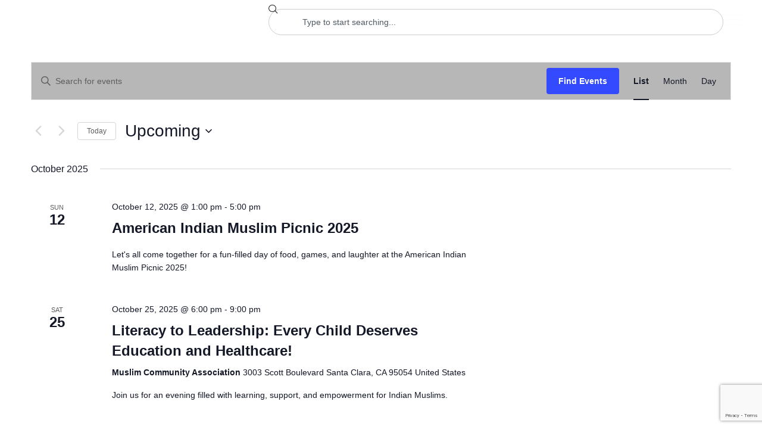

--- FILE ---
content_type: text/html; charset=UTF-8
request_url: https://www.imrcusa.org/events/list/?tribe-bar-date=2023-03-24
body_size: 25750
content:
<!doctype html>
<html lang="en-US">
<head>
	<meta charset="UTF-8">
	<meta name="viewport" content="width=device-width, initial-scale=1">
	<link rel="profile" href="https://gmpg.org/xfn/11">
	<title>Events from October 12, 2025 &#8211; February 22 &#8211; Imrcusa</title>
<link rel='stylesheet' id='tec-variables-skeleton-css' href='https://www.imrcusa.org/wp-content/plugins/the-events-calendar/common/build/css/variables-skeleton.css?ver=6.9.3' media='all' />
<link rel='stylesheet' id='tec-variables-full-css' href='https://www.imrcusa.org/wp-content/plugins/the-events-calendar/common/build/css/variables-full.css?ver=6.9.3' media='all' />
<link rel='stylesheet' id='tribe-common-skeleton-style-css' href='https://www.imrcusa.org/wp-content/plugins/the-events-calendar/common/build/css/common-skeleton.css?ver=6.9.3' media='all' />
<link rel='stylesheet' id='tribe-common-full-style-css' href='https://www.imrcusa.org/wp-content/plugins/the-events-calendar/common/build/css/common-full.css?ver=6.9.3' media='all' />
<link rel='stylesheet' id='tribe-events-views-v2-bootstrap-datepicker-styles-css' href='https://www.imrcusa.org/wp-content/plugins/the-events-calendar/vendor/bootstrap-datepicker/css/bootstrap-datepicker.standalone.min.css?ver=6.15.4' media='all' />
<link rel='stylesheet' id='tribe-tooltipster-css-css' href='https://www.imrcusa.org/wp-content/plugins/the-events-calendar/common/vendor/tooltipster/tooltipster.bundle.min.css?ver=6.9.3' media='all' />
<link rel='stylesheet' id='tribe-events-views-v2-skeleton-css' href='https://www.imrcusa.org/wp-content/plugins/the-events-calendar/build/css/views-skeleton.css?ver=6.15.4' media='all' />
<link rel='stylesheet' id='tribe-events-views-v2-full-css' href='https://www.imrcusa.org/wp-content/plugins/the-events-calendar/build/css/views-full.css?ver=6.15.4' media='all' />
<link rel='stylesheet' id='tribe-events-views-v2-print-css' href='https://www.imrcusa.org/wp-content/plugins/the-events-calendar/build/css/views-print.css?ver=6.15.4' media='print' />
<meta name='robots' content='max-image-preview:large' />
	<style>img:is([sizes="auto" i], [sizes^="auto," i]) { contain-intrinsic-size: 3000px 1500px }</style>
	
<!-- Google Tag Manager for WordPress by gtm4wp.com -->
<script data-cfasync="false" data-pagespeed-no-defer>
	var gtm4wp_datalayer_name = "dataLayer";
	var dataLayer = dataLayer || [];
</script>
<!-- End Google Tag Manager for WordPress by gtm4wp.com --><link rel="alternate" type="application/rss+xml" title="Imrcusa &raquo; Feed" href="https://www.imrcusa.org/feed/" />
<link rel="alternate" type="application/rss+xml" title="Imrcusa &raquo; Comments Feed" href="https://www.imrcusa.org/comments/feed/" />
<link rel="alternate" type="text/calendar" title="Imrcusa &raquo; iCal Feed" href="https://www.imrcusa.org/events/?ical=1" />
<link rel="alternate" type="application/rss+xml" title="Imrcusa &raquo; Events Feed" href="https://www.imrcusa.org/events/feed/" />
<link rel='stylesheet' id='hello-elementor-theme-style-css' href='https://www.imrcusa.org/wp-content/themes/hello-elementor/theme.min.css?ver=3.3.0' media='all' />
<link rel='stylesheet' id='jet-menu-hello-css' href='https://www.imrcusa.org/wp-content/plugins/jet-menu/integration/themes/hello-elementor/assets/css/style.css?ver=2.4.9.1' media='all' />
<link rel='stylesheet' id='wp-block-library-css' href='https://www.imrcusa.org/wp-includes/css/dist/block-library/style.min.css?ver=6.8.3' media='all' />
<link rel='stylesheet' id='jet-engine-frontend-css' href='https://www.imrcusa.org/wp-content/plugins/jet-engine/assets/css/frontend.css?ver=3.6.6.1' media='all' />
<style id='global-styles-inline-css'>
:root{--wp--preset--aspect-ratio--square: 1;--wp--preset--aspect-ratio--4-3: 4/3;--wp--preset--aspect-ratio--3-4: 3/4;--wp--preset--aspect-ratio--3-2: 3/2;--wp--preset--aspect-ratio--2-3: 2/3;--wp--preset--aspect-ratio--16-9: 16/9;--wp--preset--aspect-ratio--9-16: 9/16;--wp--preset--color--black: #000000;--wp--preset--color--cyan-bluish-gray: #abb8c3;--wp--preset--color--white: #ffffff;--wp--preset--color--pale-pink: #f78da7;--wp--preset--color--vivid-red: #cf2e2e;--wp--preset--color--luminous-vivid-orange: #ff6900;--wp--preset--color--luminous-vivid-amber: #fcb900;--wp--preset--color--light-green-cyan: #7bdcb5;--wp--preset--color--vivid-green-cyan: #00d084;--wp--preset--color--pale-cyan-blue: #8ed1fc;--wp--preset--color--vivid-cyan-blue: #0693e3;--wp--preset--color--vivid-purple: #9b51e0;--wp--preset--gradient--vivid-cyan-blue-to-vivid-purple: linear-gradient(135deg,rgba(6,147,227,1) 0%,rgb(155,81,224) 100%);--wp--preset--gradient--light-green-cyan-to-vivid-green-cyan: linear-gradient(135deg,rgb(122,220,180) 0%,rgb(0,208,130) 100%);--wp--preset--gradient--luminous-vivid-amber-to-luminous-vivid-orange: linear-gradient(135deg,rgba(252,185,0,1) 0%,rgba(255,105,0,1) 100%);--wp--preset--gradient--luminous-vivid-orange-to-vivid-red: linear-gradient(135deg,rgba(255,105,0,1) 0%,rgb(207,46,46) 100%);--wp--preset--gradient--very-light-gray-to-cyan-bluish-gray: linear-gradient(135deg,rgb(238,238,238) 0%,rgb(169,184,195) 100%);--wp--preset--gradient--cool-to-warm-spectrum: linear-gradient(135deg,rgb(74,234,220) 0%,rgb(151,120,209) 20%,rgb(207,42,186) 40%,rgb(238,44,130) 60%,rgb(251,105,98) 80%,rgb(254,248,76) 100%);--wp--preset--gradient--blush-light-purple: linear-gradient(135deg,rgb(255,206,236) 0%,rgb(152,150,240) 100%);--wp--preset--gradient--blush-bordeaux: linear-gradient(135deg,rgb(254,205,165) 0%,rgb(254,45,45) 50%,rgb(107,0,62) 100%);--wp--preset--gradient--luminous-dusk: linear-gradient(135deg,rgb(255,203,112) 0%,rgb(199,81,192) 50%,rgb(65,88,208) 100%);--wp--preset--gradient--pale-ocean: linear-gradient(135deg,rgb(255,245,203) 0%,rgb(182,227,212) 50%,rgb(51,167,181) 100%);--wp--preset--gradient--electric-grass: linear-gradient(135deg,rgb(202,248,128) 0%,rgb(113,206,126) 100%);--wp--preset--gradient--midnight: linear-gradient(135deg,rgb(2,3,129) 0%,rgb(40,116,252) 100%);--wp--preset--font-size--small: 13px;--wp--preset--font-size--medium: 20px;--wp--preset--font-size--large: 36px;--wp--preset--font-size--x-large: 42px;--wp--preset--spacing--20: 0.44rem;--wp--preset--spacing--30: 0.67rem;--wp--preset--spacing--40: 1rem;--wp--preset--spacing--50: 1.5rem;--wp--preset--spacing--60: 2.25rem;--wp--preset--spacing--70: 3.38rem;--wp--preset--spacing--80: 5.06rem;--wp--preset--shadow--natural: 6px 6px 9px rgba(0, 0, 0, 0.2);--wp--preset--shadow--deep: 12px 12px 50px rgba(0, 0, 0, 0.4);--wp--preset--shadow--sharp: 6px 6px 0px rgba(0, 0, 0, 0.2);--wp--preset--shadow--outlined: 6px 6px 0px -3px rgba(255, 255, 255, 1), 6px 6px rgba(0, 0, 0, 1);--wp--preset--shadow--crisp: 6px 6px 0px rgba(0, 0, 0, 1);}:root { --wp--style--global--content-size: 800px;--wp--style--global--wide-size: 1200px; }:where(body) { margin: 0; }.wp-site-blocks > .alignleft { float: left; margin-right: 2em; }.wp-site-blocks > .alignright { float: right; margin-left: 2em; }.wp-site-blocks > .aligncenter { justify-content: center; margin-left: auto; margin-right: auto; }:where(.wp-site-blocks) > * { margin-block-start: 24px; margin-block-end: 0; }:where(.wp-site-blocks) > :first-child { margin-block-start: 0; }:where(.wp-site-blocks) > :last-child { margin-block-end: 0; }:root { --wp--style--block-gap: 24px; }:root :where(.is-layout-flow) > :first-child{margin-block-start: 0;}:root :where(.is-layout-flow) > :last-child{margin-block-end: 0;}:root :where(.is-layout-flow) > *{margin-block-start: 24px;margin-block-end: 0;}:root :where(.is-layout-constrained) > :first-child{margin-block-start: 0;}:root :where(.is-layout-constrained) > :last-child{margin-block-end: 0;}:root :where(.is-layout-constrained) > *{margin-block-start: 24px;margin-block-end: 0;}:root :where(.is-layout-flex){gap: 24px;}:root :where(.is-layout-grid){gap: 24px;}.is-layout-flow > .alignleft{float: left;margin-inline-start: 0;margin-inline-end: 2em;}.is-layout-flow > .alignright{float: right;margin-inline-start: 2em;margin-inline-end: 0;}.is-layout-flow > .aligncenter{margin-left: auto !important;margin-right: auto !important;}.is-layout-constrained > .alignleft{float: left;margin-inline-start: 0;margin-inline-end: 2em;}.is-layout-constrained > .alignright{float: right;margin-inline-start: 2em;margin-inline-end: 0;}.is-layout-constrained > .aligncenter{margin-left: auto !important;margin-right: auto !important;}.is-layout-constrained > :where(:not(.alignleft):not(.alignright):not(.alignfull)){max-width: var(--wp--style--global--content-size);margin-left: auto !important;margin-right: auto !important;}.is-layout-constrained > .alignwide{max-width: var(--wp--style--global--wide-size);}body .is-layout-flex{display: flex;}.is-layout-flex{flex-wrap: wrap;align-items: center;}.is-layout-flex > :is(*, div){margin: 0;}body .is-layout-grid{display: grid;}.is-layout-grid > :is(*, div){margin: 0;}body{padding-top: 0px;padding-right: 0px;padding-bottom: 0px;padding-left: 0px;}a:where(:not(.wp-element-button)){text-decoration: underline;}:root :where(.wp-element-button, .wp-block-button__link){background-color: #32373c;border-width: 0;color: #fff;font-family: inherit;font-size: inherit;line-height: inherit;padding: calc(0.667em + 2px) calc(1.333em + 2px);text-decoration: none;}.has-black-color{color: var(--wp--preset--color--black) !important;}.has-cyan-bluish-gray-color{color: var(--wp--preset--color--cyan-bluish-gray) !important;}.has-white-color{color: var(--wp--preset--color--white) !important;}.has-pale-pink-color{color: var(--wp--preset--color--pale-pink) !important;}.has-vivid-red-color{color: var(--wp--preset--color--vivid-red) !important;}.has-luminous-vivid-orange-color{color: var(--wp--preset--color--luminous-vivid-orange) !important;}.has-luminous-vivid-amber-color{color: var(--wp--preset--color--luminous-vivid-amber) !important;}.has-light-green-cyan-color{color: var(--wp--preset--color--light-green-cyan) !important;}.has-vivid-green-cyan-color{color: var(--wp--preset--color--vivid-green-cyan) !important;}.has-pale-cyan-blue-color{color: var(--wp--preset--color--pale-cyan-blue) !important;}.has-vivid-cyan-blue-color{color: var(--wp--preset--color--vivid-cyan-blue) !important;}.has-vivid-purple-color{color: var(--wp--preset--color--vivid-purple) !important;}.has-black-background-color{background-color: var(--wp--preset--color--black) !important;}.has-cyan-bluish-gray-background-color{background-color: var(--wp--preset--color--cyan-bluish-gray) !important;}.has-white-background-color{background-color: var(--wp--preset--color--white) !important;}.has-pale-pink-background-color{background-color: var(--wp--preset--color--pale-pink) !important;}.has-vivid-red-background-color{background-color: var(--wp--preset--color--vivid-red) !important;}.has-luminous-vivid-orange-background-color{background-color: var(--wp--preset--color--luminous-vivid-orange) !important;}.has-luminous-vivid-amber-background-color{background-color: var(--wp--preset--color--luminous-vivid-amber) !important;}.has-light-green-cyan-background-color{background-color: var(--wp--preset--color--light-green-cyan) !important;}.has-vivid-green-cyan-background-color{background-color: var(--wp--preset--color--vivid-green-cyan) !important;}.has-pale-cyan-blue-background-color{background-color: var(--wp--preset--color--pale-cyan-blue) !important;}.has-vivid-cyan-blue-background-color{background-color: var(--wp--preset--color--vivid-cyan-blue) !important;}.has-vivid-purple-background-color{background-color: var(--wp--preset--color--vivid-purple) !important;}.has-black-border-color{border-color: var(--wp--preset--color--black) !important;}.has-cyan-bluish-gray-border-color{border-color: var(--wp--preset--color--cyan-bluish-gray) !important;}.has-white-border-color{border-color: var(--wp--preset--color--white) !important;}.has-pale-pink-border-color{border-color: var(--wp--preset--color--pale-pink) !important;}.has-vivid-red-border-color{border-color: var(--wp--preset--color--vivid-red) !important;}.has-luminous-vivid-orange-border-color{border-color: var(--wp--preset--color--luminous-vivid-orange) !important;}.has-luminous-vivid-amber-border-color{border-color: var(--wp--preset--color--luminous-vivid-amber) !important;}.has-light-green-cyan-border-color{border-color: var(--wp--preset--color--light-green-cyan) !important;}.has-vivid-green-cyan-border-color{border-color: var(--wp--preset--color--vivid-green-cyan) !important;}.has-pale-cyan-blue-border-color{border-color: var(--wp--preset--color--pale-cyan-blue) !important;}.has-vivid-cyan-blue-border-color{border-color: var(--wp--preset--color--vivid-cyan-blue) !important;}.has-vivid-purple-border-color{border-color: var(--wp--preset--color--vivid-purple) !important;}.has-vivid-cyan-blue-to-vivid-purple-gradient-background{background: var(--wp--preset--gradient--vivid-cyan-blue-to-vivid-purple) !important;}.has-light-green-cyan-to-vivid-green-cyan-gradient-background{background: var(--wp--preset--gradient--light-green-cyan-to-vivid-green-cyan) !important;}.has-luminous-vivid-amber-to-luminous-vivid-orange-gradient-background{background: var(--wp--preset--gradient--luminous-vivid-amber-to-luminous-vivid-orange) !important;}.has-luminous-vivid-orange-to-vivid-red-gradient-background{background: var(--wp--preset--gradient--luminous-vivid-orange-to-vivid-red) !important;}.has-very-light-gray-to-cyan-bluish-gray-gradient-background{background: var(--wp--preset--gradient--very-light-gray-to-cyan-bluish-gray) !important;}.has-cool-to-warm-spectrum-gradient-background{background: var(--wp--preset--gradient--cool-to-warm-spectrum) !important;}.has-blush-light-purple-gradient-background{background: var(--wp--preset--gradient--blush-light-purple) !important;}.has-blush-bordeaux-gradient-background{background: var(--wp--preset--gradient--blush-bordeaux) !important;}.has-luminous-dusk-gradient-background{background: var(--wp--preset--gradient--luminous-dusk) !important;}.has-pale-ocean-gradient-background{background: var(--wp--preset--gradient--pale-ocean) !important;}.has-electric-grass-gradient-background{background: var(--wp--preset--gradient--electric-grass) !important;}.has-midnight-gradient-background{background: var(--wp--preset--gradient--midnight) !important;}.has-small-font-size{font-size: var(--wp--preset--font-size--small) !important;}.has-medium-font-size{font-size: var(--wp--preset--font-size--medium) !important;}.has-large-font-size{font-size: var(--wp--preset--font-size--large) !important;}.has-x-large-font-size{font-size: var(--wp--preset--font-size--x-large) !important;}
:root :where(.wp-block-pullquote){font-size: 1.5em;line-height: 1.6;}
</style>
<link rel='stylesheet' id='tribe-events-v2-single-skeleton-css' href='https://www.imrcusa.org/wp-content/plugins/the-events-calendar/build/css/tribe-events-single-skeleton.css?ver=6.15.4' media='all' />
<link rel='stylesheet' id='tribe-events-v2-single-skeleton-full-css' href='https://www.imrcusa.org/wp-content/plugins/the-events-calendar/build/css/tribe-events-single-full.css?ver=6.15.4' media='all' />
<link rel='stylesheet' id='tec-events-elementor-widgets-base-styles-css' href='https://www.imrcusa.org/wp-content/plugins/the-events-calendar/build/css/integrations/plugins/elementor/widgets/widget-base.css?ver=6.15.4' media='all' />
<link rel='stylesheet' id='hello-elementor-css' href='https://www.imrcusa.org/wp-content/themes/hello-elementor/style.min.css?ver=3.3.0' media='all' />
<link rel='stylesheet' id='hello-elementor-header-footer-css' href='https://www.imrcusa.org/wp-content/themes/hello-elementor/header-footer.min.css?ver=3.3.0' media='all' />
<link rel='stylesheet' id='elementor-frontend-css' href='https://www.imrcusa.org/wp-content/plugins/elementor/assets/css/frontend.min.css?ver=3.28.3' media='all' />
<link rel='stylesheet' id='elementor-post-7-css' href='https://www.imrcusa.org/wp-content/uploads/elementor/css/post-7.css?ver=1760458164' media='all' />
<link rel='stylesheet' id='jet-fb-option-field-select-css' href='https://www.imrcusa.org/wp-content/plugins/jetformbuilder/modules/option-field/assets/build/select.css?ver=0edd78a6f12e2b918b82' media='all' />
<link rel='stylesheet' id='jet-fb-option-field-checkbox-css' href='https://www.imrcusa.org/wp-content/plugins/jetformbuilder/modules/option-field/assets/build/checkbox.css?ver=f54eb583054648e8615b' media='all' />
<link rel='stylesheet' id='jet-fb-option-field-radio-css' href='https://www.imrcusa.org/wp-content/plugins/jetformbuilder/modules/option-field/assets/build/radio.css?ver=7c6d0d4d7df91e6bd6a4' media='all' />
<link rel='stylesheet' id='jet-fb-advanced-choices-css' href='https://www.imrcusa.org/wp-content/plugins/jetformbuilder/modules/advanced-choices/assets/build/main.css?ver=d414f4b566f1e18fda82' media='all' />
<link rel='stylesheet' id='jet-fb-wysiwyg-css' href='https://www.imrcusa.org/wp-content/plugins/jetformbuilder/modules/wysiwyg/assets/build/wysiwyg.css?ver=5a4d16fb6d7a94700261' media='all' />
<link rel='stylesheet' id='jet-fb-switcher-css' href='https://www.imrcusa.org/wp-content/plugins/jetformbuilder/modules/switcher/assets/build/switcher.css?ver=06c887a8b9195e5a119d' media='all' />
<link rel='stylesheet' id='jet-menu-public-styles-css' href='https://www.imrcusa.org/wp-content/plugins/jet-menu/assets/public/css/public.css?ver=2.4.9.1' media='all' />
<link rel='stylesheet' id='widget-image-css' href='https://www.imrcusa.org/wp-content/plugins/elementor/assets/css/widget-image.min.css?ver=3.28.3' media='all' />
<link rel='stylesheet' id='widget-search-css' href='https://www.imrcusa.org/wp-content/plugins/elementor-pro/assets/css/widget-search.min.css?ver=3.27.3' media='all' />
<link rel='stylesheet' id='widget-heading-css' href='https://www.imrcusa.org/wp-content/plugins/elementor/assets/css/widget-heading.min.css?ver=3.28.3' media='all' />
<link rel='stylesheet' id='widget-icon-list-css' href='https://www.imrcusa.org/wp-content/plugins/elementor/assets/css/widget-icon-list.min.css?ver=3.28.3' media='all' />
<link rel='stylesheet' id='widget-social-icons-css' href='https://www.imrcusa.org/wp-content/plugins/elementor/assets/css/widget-social-icons.min.css?ver=3.28.3' media='all' />
<link rel='stylesheet' id='e-apple-webkit-css' href='https://www.imrcusa.org/wp-content/plugins/elementor/assets/css/conditionals/apple-webkit.min.css?ver=3.28.3' media='all' />
<link rel='stylesheet' id='widget-nav-menu-css' href='https://www.imrcusa.org/wp-content/plugins/elementor-pro/assets/css/widget-nav-menu.min.css?ver=3.27.3' media='all' />
<link rel='stylesheet' id='jet-blocks-css' href='https://www.imrcusa.org/wp-content/uploads/elementor/css/custom-jet-blocks.css?ver=1.3.17' media='all' />
<link rel='stylesheet' id='cotton-css' href='https://www.imrcusa.org/wp-content/plugins/elementskit/modules/mouse-cursor/assets/css/style.css?ver=3.8.0' media='all' />
<link rel='stylesheet' id='elementor-post-72-css' href='https://www.imrcusa.org/wp-content/uploads/elementor/css/post-72.css?ver=1760458165' media='all' />
<link rel='stylesheet' id='elementor-post-60-css' href='https://www.imrcusa.org/wp-content/uploads/elementor/css/post-60.css?ver=1760458165' media='all' />
<link rel='stylesheet' id='jquery-chosen-css' href='https://www.imrcusa.org/wp-content/plugins/jet-search/assets/lib/chosen/chosen.min.css?ver=1.8.7' media='all' />
<link rel='stylesheet' id='jet-search-css' href='https://www.imrcusa.org/wp-content/plugins/jet-search/assets/css/jet-search.css?ver=3.5.8' media='all' />
<link rel='stylesheet' id='ekit-widget-styles-css' href='https://www.imrcusa.org/wp-content/plugins/elementskit-lite/widgets/init/assets/css/widget-styles.css?ver=3.4.8' media='all' />
<link rel='stylesheet' id='ekit-widget-styles-pro-css' href='https://www.imrcusa.org/wp-content/plugins/elementskit/widgets/init/assets/css/widget-styles-pro.css?ver=3.8.0' media='all' />
<link rel='stylesheet' id='ekit-responsive-css' href='https://www.imrcusa.org/wp-content/plugins/elementskit-lite/widgets/init/assets/css/responsive.css?ver=3.4.8' media='all' />
<link rel='stylesheet' id='elementor-gf-local-albertsans-css' href='https://www.imrcusa.org/wp-content/uploads/elementor/google-fonts/css/albertsans.css?ver=1744117353' media='all' />
<link rel='stylesheet' id='elementor-icons-ekiticons-css' href='https://www.imrcusa.org/wp-content/plugins/elementskit-lite/modules/elementskit-icon-pack/assets/css/ekiticons.css?ver=3.4.8' media='all' />
<script src="https://www.imrcusa.org/wp-includes/js/jquery/jquery.min.js?ver=3.7.1" id="jquery-core-js"></script>
<script src="https://www.imrcusa.org/wp-includes/js/jquery/jquery-migrate.min.js?ver=3.4.1" id="jquery-migrate-js"></script>
<script src="https://www.imrcusa.org/wp-content/plugins/the-events-calendar/common/build/js/tribe-common.js?ver=9c44e11f3503a33e9540" id="tribe-common-js"></script>
<script src="https://www.imrcusa.org/wp-content/plugins/the-events-calendar/build/js/views/breakpoints.js?ver=4208de2df2852e0b91ec" id="tribe-events-views-v2-breakpoints-js"></script>
<script src="https://www.imrcusa.org/wp-includes/js/imagesloaded.min.js?ver=6.8.3" id="imagesLoaded-js"></script>
<link rel="https://api.w.org/" href="https://www.imrcusa.org/wp-json/" /><link rel="EditURI" type="application/rsd+xml" title="RSD" href="https://www.imrcusa.org/xmlrpc.php?rsd" />
<meta name="tec-api-version" content="v1"><meta name="tec-api-origin" content="https://www.imrcusa.org"><link rel="alternate" href="https://www.imrcusa.org/wp-json/tribe/events/v1/" />
<!-- Google Tag Manager for WordPress by gtm4wp.com -->
<!-- GTM Container placement set to footer -->
<script data-cfasync="false" data-pagespeed-no-defer>
</script>
<!-- End Google Tag Manager for WordPress by gtm4wp.com --><meta name="generator" content="Elementor 3.28.3; features: e_font_icon_svg, additional_custom_breakpoints, e_local_google_fonts, e_element_cache; settings: css_print_method-external, google_font-enabled, font_display-swap">
<script type="text/javascript">var elementskit_module_parallax_url = "https://www.imrcusa.org/wp-content/plugins/elementskit/modules/parallax/";</script>			<style>
				.e-con.e-parent:nth-of-type(n+4):not(.e-lazyloaded):not(.e-no-lazyload),
				.e-con.e-parent:nth-of-type(n+4):not(.e-lazyloaded):not(.e-no-lazyload) * {
					background-image: none !important;
				}
				@media screen and (max-height: 1024px) {
					.e-con.e-parent:nth-of-type(n+3):not(.e-lazyloaded):not(.e-no-lazyload),
					.e-con.e-parent:nth-of-type(n+3):not(.e-lazyloaded):not(.e-no-lazyload) * {
						background-image: none !important;
					}
				}
				@media screen and (max-height: 640px) {
					.e-con.e-parent:nth-of-type(n+2):not(.e-lazyloaded):not(.e-no-lazyload),
					.e-con.e-parent:nth-of-type(n+2):not(.e-lazyloaded):not(.e-no-lazyload) * {
						background-image: none !important;
					}
				}
			</style>
			<link rel="icon" href="https://www.imrcusa.org/wp-content/uploads/2025/02/cropped-Frame-icon-1-32x32.png" sizes="32x32" />
<link rel="icon" href="https://www.imrcusa.org/wp-content/uploads/2025/02/cropped-Frame-icon-1-192x192.png" sizes="192x192" />
<link rel="apple-touch-icon" href="https://www.imrcusa.org/wp-content/uploads/2025/02/cropped-Frame-icon-1-180x180.png" />
<meta name="msapplication-TileImage" content="https://www.imrcusa.org/wp-content/uploads/2025/02/cropped-Frame-icon-1-270x270.png" />
		<style id="wp-custom-css">
			.e_small_text a span {
    font-size: 16px !important;
} /* Fix Elementor Accordion title overlap on mobile */
@media (max-width: 768px) {
  .elementor-accordion-title {
    white-space: normal !important;
    display: block !important;
    line-height: 1.4 !important;
  }
}

		</style>
		</head>
<body class="archive post-type-archive post-type-archive-tribe_events wp-custom-logo wp-embed-responsive wp-theme-hello-elementor tribe-events-page-template tribe-no-js tribe-filter-live theme-default jet-mega-menu-location elementor-default elementor-kit-7">


<a class="skip-link screen-reader-text" href="#content">Skip to content</a>

		<div data-elementor-type="header" data-elementor-id="72" class="elementor elementor-72 elementor-location-header" data-elementor-post-type="elementor_library">
			<div class="elementor-element elementor-element-4b42019 e-con-full e-flex e-con e-parent" data-id="4b42019" data-element_type="container" data-settings="{&quot;jet_parallax_layout_list&quot;:[],&quot;ekit_has_onepagescroll_dot&quot;:&quot;yes&quot;}">
				<div class="elementor-element elementor-element-797ad96 elementor-widget elementor-widget-theme-site-logo elementor-widget-image" data-id="797ad96" data-element_type="widget" data-settings="{&quot;ekit_we_effect_on&quot;:&quot;none&quot;}" data-widget_type="theme-site-logo.default">
				<div class="elementor-widget-container">
											<a href="https://www.imrcusa.org">
			<img width="241" height="83" src="https://www.imrcusa.org/wp-content/uploads/2025/02/Frame.png" class="attachment-full size-full wp-image-11" alt="" />				</a>
											</div>
				</div>
				<div class="elementor-element elementor-element-5e1501d elementor-hidden-mobile elementor-widget elementor-widget-search" data-id="5e1501d" data-element_type="widget" data-settings="{&quot;submit_trigger&quot;:&quot;key_enter&quot;,&quot;pagination_type_options&quot;:&quot;none&quot;,&quot;ekit_we_effect_on&quot;:&quot;none&quot;}" data-widget_type="search.default">
				<div class="elementor-widget-container">
							<search class="e-search hidden" role="search">
			<form class="e-search-form" action="https://www.imrcusa.org" method="get">

				
				<label class="e-search-label" for="search-5e1501d">
					<span class="elementor-screen-only">
						Search					</span>
					<i aria-hidden="true" class="icon icon-search11"></i>				</label>

				<div class="e-search-input-wrapper">
					<input id="search-5e1501d" placeholder="Type to start searching..." class="e-search-input" type="search" name="s" value="" autocomplete="off" role="combobox" aria-autocomplete="list" aria-expanded="false" aria-controls="results-5e1501d" aria-haspopup="listbox">
					<svg aria-hidden="true" class="e-font-icon-svg e-fas-times" viewBox="0 0 352 512" xmlns="http://www.w3.org/2000/svg"><path d="M242.72 256l100.07-100.07c12.28-12.28 12.28-32.19 0-44.48l-22.24-22.24c-12.28-12.28-32.19-12.28-44.48 0L176 189.28 75.93 89.21c-12.28-12.28-32.19-12.28-44.48 0L9.21 111.45c-12.28 12.28-12.28 32.19 0 44.48L109.28 256 9.21 356.07c-12.28 12.28-12.28 32.19 0 44.48l22.24 22.24c12.28 12.28 32.2 12.28 44.48 0L176 322.72l100.07 100.07c12.28 12.28 32.2 12.28 44.48 0l22.24-22.24c12.28-12.28 12.28-32.19 0-44.48L242.72 256z"></path></svg>										<output id="results-5e1501d" class="e-search-results-container hide-loader" aria-live="polite" aria-atomic="true" aria-label="Results for search" tabindex="0">
						<div class="e-search-results"></div>
											</output>
									</div>
				
				
				<button class="e-search-submit elementor-screen-only " type="submit" aria-label="Search">
					
									</button>
				<input type="hidden" name="e_search_props" value="5e1501d-72">
			</form>
		</search>
						</div>
				</div>
				<div class="elementor-element elementor-element-cf385fc elementor-widget elementor-widget-jet-mobile-menu" data-id="cf385fc" data-element_type="widget" data-settings="{&quot;ekit_we_effect_on&quot;:&quot;none&quot;}" data-widget_type="jet-mobile-menu.default">
				<div class="elementor-widget-container">
					<div  id="jet-mobile-menu-6974e182e4eda" class="jet-mobile-menu jet-mobile-menu--location-elementor" data-menu-id="6" data-menu-options="{&quot;menuUniqId&quot;:&quot;6974e182e4eda&quot;,&quot;menuId&quot;:&quot;6&quot;,&quot;mobileMenuId&quot;:&quot;6&quot;,&quot;location&quot;:&quot;elementor&quot;,&quot;menuLocation&quot;:false,&quot;menuLayout&quot;:&quot;slide-out&quot;,&quot;togglePosition&quot;:&quot;default&quot;,&quot;menuPosition&quot;:&quot;right&quot;,&quot;headerTemplate&quot;:&quot;&quot;,&quot;beforeTemplate&quot;:&quot;&quot;,&quot;afterTemplate&quot;:&quot;2435&quot;,&quot;useBreadcrumb&quot;:true,&quot;breadcrumbPath&quot;:&quot;full&quot;,&quot;toggleText&quot;:&quot;&quot;,&quot;toggleLoader&quot;:true,&quot;backText&quot;:&quot;&quot;,&quot;itemIconVisible&quot;:true,&quot;itemBadgeVisible&quot;:true,&quot;itemDescVisible&quot;:false,&quot;loaderColor&quot;:&quot;#3a3a3a&quot;,&quot;subTrigger&quot;:&quot;item&quot;,&quot;subOpenLayout&quot;:&quot;slide-in&quot;,&quot;closeAfterNavigate&quot;:false,&quot;fillSvgIcon&quot;:true,&quot;megaAjaxLoad&quot;:false}">
			<mobile-menu></mobile-menu><div class="jet-mobile-menu__refs"><div ref="toggleClosedIcon"><i class="icon icon-menu-11"></i></div><div ref="toggleOpenedIcon"><svg class="e-font-icon-svg e-fas-times" viewBox="0 0 352 512" xmlns="http://www.w3.org/2000/svg"><path d="M242.72 256l100.07-100.07c12.28-12.28 12.28-32.19 0-44.48l-22.24-22.24c-12.28-12.28-32.19-12.28-44.48 0L176 189.28 75.93 89.21c-12.28-12.28-32.19-12.28-44.48 0L9.21 111.45c-12.28 12.28-12.28 32.19 0 44.48L109.28 256 9.21 356.07c-12.28 12.28-12.28 32.19 0 44.48l22.24 22.24c12.28 12.28 32.2 12.28 44.48 0L176 322.72l100.07 100.07c12.28 12.28 32.2 12.28 44.48 0l22.24-22.24c12.28-12.28 12.28-32.19 0-44.48L242.72 256z"></path></svg></div><div ref="closeIcon"><i class="icon icon-cancel"></i></div><div ref="backIcon"><i class="icon icon-chevron-left"></i></div><div ref="dropdownIcon"><i class="icon icon-chevron-right"></i></div><div ref="dropdownOpenedIcon"><svg class="e-font-icon-svg e-fas-angle-down" viewBox="0 0 320 512" xmlns="http://www.w3.org/2000/svg"><path d="M143 352.3L7 216.3c-9.4-9.4-9.4-24.6 0-33.9l22.6-22.6c9.4-9.4 24.6-9.4 33.9 0l96.4 96.4 96.4-96.4c9.4-9.4 24.6-9.4 33.9 0l22.6 22.6c9.4 9.4 9.4 24.6 0 33.9l-136 136c-9.2 9.4-24.4 9.4-33.8 0z"></path></svg></div><div ref="breadcrumbIcon"><i class="icon icon-chevron-left"></i></div></div></div><script id="jetMenuMobileWidgetRenderData6974e182e4eda" type="text/javascript">
            window.jetMenuMobileWidgetRenderData6974e182e4eda={"items":{"item-85":{"id":"item-85","name":"Home","attrTitle":false,"description":"","url":"https:\/\/www.imrcusa.org\/","target":false,"xfn":false,"itemParent":false,"itemId":85,"megaTemplateId":false,"megaContent":false,"megaContentType":"default","open":false,"badgeContent":false,"itemIcon":"","hideItemText":false,"classes":[""],"signature":""},"item-2418":{"id":"item-2418","name":"Our Projects","attrTitle":false,"description":"","url":"https:\/\/www.imrcusa.org\/works\/","target":false,"xfn":false,"itemParent":false,"itemId":2418,"megaTemplateId":false,"megaContent":false,"megaContentType":"default","open":false,"badgeContent":false,"itemIcon":"","hideItemText":false,"classes":[""],"signature":"","children":{"item-2421":{"id":"item-2421","name":"Feeding","attrTitle":false,"description":"","url":"https:\/\/www.imrcusa.org\/works\/feeding\/","target":false,"xfn":false,"itemParent":"item-2418","itemId":2421,"megaTemplateId":false,"megaContent":false,"megaContentType":"default","open":false,"badgeContent":false,"itemIcon":"","hideItemText":false,"classes":[""],"signature":""},"item-2422":{"id":"item-2422","name":"Healthcare","attrTitle":false,"description":"","url":"https:\/\/www.imrcusa.org\/works\/healthcare\/","target":false,"xfn":false,"itemParent":"item-2418","itemId":2422,"megaTemplateId":false,"megaContent":false,"megaContentType":"default","open":false,"badgeContent":false,"itemIcon":"","hideItemText":false,"classes":[""],"signature":""},"item-2419":{"id":"item-2419","name":"Education","attrTitle":false,"description":"","url":"https:\/\/www.imrcusa.org\/works\/education\/","target":false,"xfn":false,"itemParent":"item-2418","itemId":2419,"megaTemplateId":false,"megaContent":false,"megaContentType":"default","open":false,"badgeContent":false,"itemIcon":"","hideItemText":false,"classes":[""],"signature":""},"item-2424":{"id":"item-2424","name":"Water","attrTitle":false,"description":"","url":"https:\/\/www.imrcusa.org\/works\/water\/","target":false,"xfn":false,"itemParent":"item-2418","itemId":2424,"megaTemplateId":false,"megaContent":false,"megaContentType":"default","open":false,"badgeContent":false,"itemIcon":"","hideItemText":false,"classes":[""],"signature":""},"item-2423":{"id":"item-2423","name":"Orphan Support","attrTitle":false,"description":"","url":"https:\/\/www.imrcusa.org\/works\/orphan-support\/","target":false,"xfn":false,"itemParent":"item-2418","itemId":2423,"megaTemplateId":false,"megaContent":false,"megaContentType":"default","open":false,"badgeContent":false,"itemIcon":"","hideItemText":false,"classes":[""],"signature":""},"item-2420":{"id":"item-2420","name":"Emergency Relief","attrTitle":false,"description":"","url":"https:\/\/www.imrcusa.org\/works\/emergency-relief\/","target":false,"xfn":false,"itemParent":"item-2418","itemId":2420,"megaTemplateId":false,"megaContent":false,"megaContentType":"default","open":false,"badgeContent":false,"itemIcon":"","hideItemText":false,"classes":[""],"signature":""}}},"item-2403":{"id":"item-2403","name":"Impact","attrTitle":false,"description":"","url":"https:\/\/www.imrcusa.org\/impact\/","target":false,"xfn":false,"itemParent":false,"itemId":2403,"megaTemplateId":false,"megaContent":false,"megaContentType":"default","open":false,"badgeContent":false,"itemIcon":"","hideItemText":false,"classes":[""],"signature":"","children":{"item-2404":{"id":"item-2404","name":"Annual Reports &amp; Snapshots","attrTitle":false,"description":"","url":"https:\/\/www.imrcusa.org\/impact-cat\/annual-reports-snapshots\/","target":false,"xfn":false,"itemParent":"item-2403","itemId":2404,"megaTemplateId":false,"megaContent":false,"megaContentType":"default","open":false,"badgeContent":false,"itemIcon":"","hideItemText":false,"classes":[""],"signature":""},"item-3249":{"id":"item-3249","name":"Project Reports","attrTitle":false,"description":"","url":"https:\/\/www.imrcusa.org\/project-reports\/","target":false,"xfn":false,"itemParent":"item-2403","itemId":3249,"megaTemplateId":false,"megaContent":false,"megaContentType":"default","open":false,"badgeContent":false,"itemIcon":"","hideItemText":false,"classes":[""],"signature":""}}},"item-89":{"id":"item-89","name":"Leave your Legacy","attrTitle":false,"description":"","url":"https:\/\/www.imrcusa.org\/leave-your-legacy\/","target":false,"xfn":false,"itemParent":false,"itemId":89,"megaTemplateId":false,"megaContent":false,"megaContentType":"default","open":false,"badgeContent":false,"itemIcon":"","hideItemText":false,"classes":[""],"signature":"","children":{"item-2308":{"id":"item-2308","name":"Endowment","attrTitle":false,"description":"","url":"https:\/\/www.imrcusa.org\/leave-your-legacy\/endowment\/","target":false,"xfn":false,"itemParent":"item-89","itemId":2308,"megaTemplateId":false,"megaContent":false,"megaContentType":"default","open":false,"badgeContent":false,"itemIcon":"","hideItemText":false,"classes":[""],"signature":""},"item-2275":{"id":"item-2275","name":"Pledge","attrTitle":false,"description":"","url":"https:\/\/www.imrcusa.org\/leave-your-legacy\/pledge\/","target":false,"xfn":false,"itemParent":"item-89","itemId":2275,"megaTemplateId":false,"megaContent":false,"megaContentType":"default","open":false,"badgeContent":false,"itemIcon":"","hideItemText":false,"classes":[""],"signature":""}}},"item-2425":{"id":"item-2425","name":"Resources","attrTitle":false,"description":"","url":"#","target":false,"xfn":false,"itemParent":false,"itemId":2425,"megaTemplateId":false,"megaContent":false,"megaContentType":"default","open":false,"badgeContent":false,"itemIcon":"","hideItemText":false,"classes":[""],"signature":"","children":{"item-2981":{"id":"item-2981","name":"Calculating Your Zakat","attrTitle":false,"description":"","url":"https:\/\/www.imrcusa.org\/calculating-your-zakat\/","target":false,"xfn":false,"itemParent":"item-2425","itemId":2981,"megaTemplateId":false,"megaContent":false,"megaContentType":"default","open":false,"badgeContent":false,"itemIcon":"","hideItemText":false,"classes":[""],"signature":""},"item-2429":{"id":"item-2429","name":"Forms","attrTitle":false,"description":"","url":"https:\/\/www.imrcusa.org\/forms\/","target":false,"xfn":false,"itemParent":"item-2425","itemId":2429,"megaTemplateId":false,"megaContent":false,"megaContentType":"default","open":false,"badgeContent":false,"itemIcon":"","hideItemText":false,"classes":[""],"signature":""}}},"item-91":{"id":"item-91","name":"Project Request","attrTitle":false,"description":"","url":"https:\/\/www.imrcusa.org\/project-request\/","target":false,"xfn":false,"itemParent":false,"itemId":91,"megaTemplateId":false,"megaContent":false,"megaContentType":"default","open":false,"badgeContent":false,"itemIcon":"","hideItemText":false,"classes":[""],"signature":""},"item-93":{"id":"item-93","name":"Volunteer with us","attrTitle":false,"description":"","url":"https:\/\/www.imrcusa.org\/volunteer-with-us\/","target":false,"xfn":false,"itemParent":false,"itemId":93,"megaTemplateId":false,"megaContent":false,"megaContentType":"default","open":false,"badgeContent":false,"itemIcon":"","hideItemText":false,"classes":[""],"signature":""},"item-3345":{"id":"item-3345","name":"Events","attrTitle":false,"description":"","url":"https:\/\/imrcusa.org\/events","target":false,"xfn":false,"itemParent":false,"itemId":3345,"megaTemplateId":false,"megaContent":false,"megaContentType":"default","open":false,"badgeContent":false,"itemIcon":"","hideItemText":false,"classes":[""],"signature":""},"item-2447":{"id":"item-2447","name":"Donate","attrTitle":false,"description":"","url":"https:\/\/imrc.kindful.com\/","target":false,"xfn":false,"itemParent":false,"itemId":2447,"megaTemplateId":false,"megaContent":false,"megaContentType":"default","open":false,"badgeContent":false,"itemIcon":"","hideItemText":false,"classes":["donate_menu_item"],"signature":""},"item-2426":{"id":"item-2426","name":"About Us","attrTitle":false,"description":"","url":"https:\/\/www.imrcusa.org\/about-us\/","target":false,"xfn":false,"itemParent":false,"itemId":2426,"megaTemplateId":false,"megaContent":false,"megaContentType":"default","open":false,"badgeContent":false,"itemIcon":"","hideItemText":false,"classes":[""],"signature":""},"item-2427":{"id":"item-2427","name":"Contact Us","attrTitle":false,"description":"","url":"https:\/\/www.imrcusa.org\/contact-us\/","target":false,"xfn":false,"itemParent":false,"itemId":2427,"megaTemplateId":false,"megaContent":false,"megaContentType":"default","open":false,"badgeContent":false,"itemIcon":"","hideItemText":false,"classes":[""],"signature":""},"item-3220":{"id":"item-3220","name":"Careers","attrTitle":false,"description":"","url":"https:\/\/www.imrcusa.org\/careers-2\/","target":false,"xfn":false,"itemParent":false,"itemId":3220,"megaTemplateId":false,"megaContent":false,"megaContentType":"default","open":false,"badgeContent":false,"itemIcon":"","hideItemText":false,"classes":[""],"signature":""}},"afterTemplateData":{"content":"<style>.elementor-2435 .elementor-element.elementor-element-9fa78ae{--display:flex;--align-items:flex-start;--container-widget-width:calc( ( 1 - var( --container-widget-flex-grow ) ) * 100% );--gap:10px 10px;--row-gap:10px;--column-gap:10px;--padding-top:0px;--padding-bottom:0px;--padding-left:0px;--padding-right:0px;overflow:visible;}.elementor-widget-icon-list .elementor-icon-list-item:not(:last-child):after{border-color:var( --e-global-color-text );}.elementor-widget-icon-list .elementor-icon-list-icon i{color:var( --e-global-color-primary );}.elementor-widget-icon-list .elementor-icon-list-icon svg{fill:var( --e-global-color-primary );}.elementor-widget-icon-list .elementor-icon-list-item > .elementor-icon-list-text, .elementor-widget-icon-list .elementor-icon-list-item > a{font-family:var( --e-global-typography-text-font-family ), Sans-serif;font-size:var( --e-global-typography-text-font-size );font-weight:var( --e-global-typography-text-font-weight );line-height:var( --e-global-typography-text-line-height );}.elementor-widget-icon-list .elementor-icon-list-text{color:var( --e-global-color-secondary );}.elementor-2435 .elementor-element.elementor-element-6671480.elementor-element{--align-self:flex-start;}.elementor-2435 .elementor-element.elementor-element-6671480 .elementor-icon-list-items:not(.elementor-inline-items) .elementor-icon-list-item:not(:last-child){padding-bottom:calc(0px\/2);}.elementor-2435 .elementor-element.elementor-element-6671480 .elementor-icon-list-items:not(.elementor-inline-items) .elementor-icon-list-item:not(:first-child){margin-top:calc(0px\/2);}.elementor-2435 .elementor-element.elementor-element-6671480 .elementor-icon-list-items.elementor-inline-items .elementor-icon-list-item{margin-right:calc(0px\/2);margin-left:calc(0px\/2);}.elementor-2435 .elementor-element.elementor-element-6671480 .elementor-icon-list-items.elementor-inline-items{margin-right:calc(-0px\/2);margin-left:calc(-0px\/2);}body.rtl .elementor-2435 .elementor-element.elementor-element-6671480 .elementor-icon-list-items.elementor-inline-items .elementor-icon-list-item:after{left:calc(-0px\/2);}body:not(.rtl) .elementor-2435 .elementor-element.elementor-element-6671480 .elementor-icon-list-items.elementor-inline-items .elementor-icon-list-item:after{right:calc(-0px\/2);}.elementor-2435 .elementor-element.elementor-element-6671480 .elementor-icon-list-icon i{transition:color 0.3s;}.elementor-2435 .elementor-element.elementor-element-6671480 .elementor-icon-list-icon svg{transition:fill 0.3s;}.elementor-2435 .elementor-element.elementor-element-6671480{--e-icon-list-icon-size:20px;--icon-vertical-offset:0px;}.elementor-2435 .elementor-element.elementor-element-6671480 .elementor-icon-list-icon{padding-right:4px;}.elementor-2435 .elementor-element.elementor-element-6671480 .elementor-icon-list-item > .elementor-icon-list-text, .elementor-2435 .elementor-element.elementor-element-6671480 .elementor-icon-list-item > a{font-family:\"Albert Sans\", Sans-serif;font-size:16px;font-weight:400;line-height:30px;letter-spacing:2.5px;}.elementor-2435 .elementor-element.elementor-element-6671480 .elementor-icon-list-text{color:var( --e-global-color-accent );transition:color 0.3s;}.elementor-2435 .elementor-element.elementor-element-4b1d2d6{--grid-template-columns:repeat(0, auto);--icon-size:18px;--grid-column-gap:30px;--grid-row-gap:0px;}.elementor-2435 .elementor-element.elementor-element-4b1d2d6 .elementor-widget-container{text-align:left;}.elementor-2435 .elementor-element.elementor-element-4b1d2d6 .elementor-social-icon{background-color:#FFFFFF00;--icon-padding:0em;}.elementor-2435 .elementor-element.elementor-element-4b1d2d6 .elementor-social-icon i{color:#FFFFFF;}.elementor-2435 .elementor-element.elementor-element-4b1d2d6 .elementor-social-icon svg{fill:#FFFFFF;}.elementor-widget-heading .elementor-heading-title{font-family:var( --e-global-typography-primary-font-family ), Sans-serif;font-size:var( --e-global-typography-primary-font-size );font-weight:var( --e-global-typography-primary-font-weight );line-height:var( --e-global-typography-primary-line-height );color:var( --e-global-color-primary );}.elementor-2435 .elementor-element.elementor-element-f717dfb > .elementor-widget-container{padding:30px 0px 0px 0px;}.elementor-2435 .elementor-element.elementor-element-f717dfb{text-align:center;}.elementor-2435 .elementor-element.elementor-element-f717dfb .elementor-heading-title{font-family:\"Albert Sans\", Sans-serif;font-size:16px;font-weight:500;line-height:18px;color:#797979;}@media(max-width:1024px){.elementor-widget-icon-list .elementor-icon-list-item > .elementor-icon-list-text, .elementor-widget-icon-list .elementor-icon-list-item > a{font-size:var( --e-global-typography-text-font-size );line-height:var( --e-global-typography-text-line-height );}.elementor-widget-heading .elementor-heading-title{font-size:var( --e-global-typography-primary-font-size );line-height:var( --e-global-typography-primary-line-height );}}@media(max-width:767px){.elementor-widget-icon-list .elementor-icon-list-item > .elementor-icon-list-text, .elementor-widget-icon-list .elementor-icon-list-item > a{font-size:var( --e-global-typography-text-font-size );line-height:var( --e-global-typography-text-line-height );}.elementor-2435 .elementor-element.elementor-element-6671480{--e-icon-list-icon-size:18px;}.elementor-2435 .elementor-element.elementor-element-6671480 .elementor-icon-list-item > .elementor-icon-list-text, .elementor-2435 .elementor-element.elementor-element-6671480 .elementor-icon-list-item > a{line-height:2.6em;letter-spacing:-1.2px;}.elementor-2435 .elementor-element.elementor-element-4b1d2d6{--grid-column-gap:15px;}.elementor-widget-heading .elementor-heading-title{font-size:var( --e-global-typography-primary-font-size );line-height:var( --e-global-typography-primary-line-height );}.elementor-2435 .elementor-element.elementor-element-f717dfb .elementor-heading-title{font-size:14px;}}<\/style>\t\t<div data-elementor-type=\"container\" data-elementor-id=\"2435\" class=\"elementor elementor-2435\" data-elementor-post-type=\"elementor_library\">\n\t\t\t\t<div class=\"elementor-element elementor-element-9fa78ae e-con-full e-flex e-con e-child\" data-id=\"9fa78ae\" data-element_type=\"container\" data-settings=\"{&quot;jet_parallax_layout_list&quot;:[],&quot;ekit_has_onepagescroll_dot&quot;:&quot;yes&quot;}\">\n\t\t\t\t<div class=\"elementor-element elementor-element-6671480 elementor-icon-list--layout-traditional elementor-list-item-link-full_width elementor-widget elementor-widget-icon-list\" data-id=\"6671480\" data-element_type=\"widget\" data-settings=\"{&quot;ekit_we_effect_on&quot;:&quot;none&quot;}\" data-widget_type=\"icon-list.default\">\n\t\t\t\t<div class=\"elementor-widget-container\">\n\t\t\t\t\t\t\t<ul class=\"elementor-icon-list-items\">\n\t\t\t\t\t\t\t<li class=\"elementor-icon-list-item\">\n\t\t\t\t\t\t\t\t\t\t\t<a href=\"tel:+1%20(650)%20856-0440\">\n\n\t\t\t\t\t\t\t\t\t\t\t\t<span class=\"elementor-icon-list-icon\">\n\t\t\t\t\t\t\t<i aria-hidden=\"true\" class=\"icon icon-phone-call\"><\/i>\t\t\t\t\t\t<\/span>\n\t\t\t\t\t\t\t\t\t\t<span class=\"elementor-icon-list-text\">+1 (650) 856-0440<\/span>\n\t\t\t\t\t\t\t\t\t\t\t<\/a>\n\t\t\t\t\t\t\t\t\t<\/li>\n\t\t\t\t\t\t<\/ul>\n\t\t\t\t\t\t<\/div>\n\t\t\t\t<\/div>\n\t\t\t\t<div class=\"elementor-element elementor-element-4b1d2d6 e-grid-align-left elementor-shape-rounded elementor-grid-0 elementor-widget elementor-widget-social-icons\" data-id=\"4b1d2d6\" data-element_type=\"widget\" data-settings=\"{&quot;ekit_we_effect_on&quot;:&quot;none&quot;}\" data-widget_type=\"social-icons.default\">\n\t\t\t\t<div class=\"elementor-widget-container\">\n\t\t\t\t\t\t\t<div class=\"elementor-social-icons-wrapper elementor-grid\">\n\t\t\t\t\t\t\t<span class=\"elementor-grid-item\">\n\t\t\t\t\t<a class=\"elementor-icon elementor-social-icon elementor-social-icon-facebook-f elementor-repeater-item-622338e\" href=\"https:\/\/www.facebook.com\/IMRCUSA\/\" target=\"_blank\">\n\t\t\t\t\t\t<span class=\"elementor-screen-only\">Facebook-f<\/span>\n\t\t\t\t\t\t<svg class=\"e-font-icon-svg e-fab-facebook-f\" viewBox=\"0 0 320 512\" xmlns=\"http:\/\/www.w3.org\/2000\/svg\"><path d=\"M279.14 288l14.22-92.66h-88.91v-60.13c0-25.35 12.42-50.06 52.24-50.06h40.42V6.26S260.43 0 225.36 0c-73.22 0-121.08 44.38-121.08 124.72v70.62H22.89V288h81.39v224h100.17V288z\"><\/path><\/svg>\t\t\t\t\t<\/a>\n\t\t\t\t<\/span>\n\t\t\t\t\t\t\t<span class=\"elementor-grid-item\">\n\t\t\t\t\t<a class=\"elementor-icon elementor-social-icon elementor-social-icon-x-twitter elementor-repeater-item-03a74b4\" href=\"https:\/\/twitter.com\/IMRC_USA\" target=\"_blank\">\n\t\t\t\t\t\t<span class=\"elementor-screen-only\">X-twitter<\/span>\n\t\t\t\t\t\t<svg class=\"e-font-icon-svg e-fab-x-twitter\" viewBox=\"0 0 512 512\" xmlns=\"http:\/\/www.w3.org\/2000\/svg\"><path d=\"M389.2 48h70.6L305.6 224.2 487 464H345L233.7 318.6 106.5 464H35.8L200.7 275.5 26.8 48H172.4L272.9 180.9 389.2 48zM364.4 421.8h39.1L151.1 88h-42L364.4 421.8z\"><\/path><\/svg>\t\t\t\t\t<\/a>\n\t\t\t\t<\/span>\n\t\t\t\t\t\t\t<span class=\"elementor-grid-item\">\n\t\t\t\t\t<a class=\"elementor-icon elementor-social-icon elementor-social-icon-instagram elementor-repeater-item-2aa4638\" href=\"https:\/\/www.instagram.com\/imrc_usa\" target=\"_blank\">\n\t\t\t\t\t\t<span class=\"elementor-screen-only\">Instagram<\/span>\n\t\t\t\t\t\t<svg class=\"e-font-icon-svg e-fab-instagram\" viewBox=\"0 0 448 512\" xmlns=\"http:\/\/www.w3.org\/2000\/svg\"><path d=\"M224.1 141c-63.6 0-114.9 51.3-114.9 114.9s51.3 114.9 114.9 114.9S339 319.5 339 255.9 287.7 141 224.1 141zm0 189.6c-41.1 0-74.7-33.5-74.7-74.7s33.5-74.7 74.7-74.7 74.7 33.5 74.7 74.7-33.6 74.7-74.7 74.7zm146.4-194.3c0 14.9-12 26.8-26.8 26.8-14.9 0-26.8-12-26.8-26.8s12-26.8 26.8-26.8 26.8 12 26.8 26.8zm76.1 27.2c-1.7-35.9-9.9-67.7-36.2-93.9-26.2-26.2-58-34.4-93.9-36.2-37-2.1-147.9-2.1-184.9 0-35.8 1.7-67.6 9.9-93.9 36.1s-34.4 58-36.2 93.9c-2.1 37-2.1 147.9 0 184.9 1.7 35.9 9.9 67.7 36.2 93.9s58 34.4 93.9 36.2c37 2.1 147.9 2.1 184.9 0 35.9-1.7 67.7-9.9 93.9-36.2 26.2-26.2 34.4-58 36.2-93.9 2.1-37 2.1-147.8 0-184.8zM398.8 388c-7.8 19.6-22.9 34.7-42.6 42.6-29.5 11.7-99.5 9-132.1 9s-102.7 2.6-132.1-9c-19.6-7.8-34.7-22.9-42.6-42.6-11.7-29.5-9-99.5-9-132.1s-2.6-102.7 9-132.1c7.8-19.6 22.9-34.7 42.6-42.6 29.5-11.7 99.5-9 132.1-9s102.7-2.6 132.1 9c19.6 7.8 34.7 22.9 42.6 42.6 11.7 29.5 9 99.5 9 132.1s2.7 102.7-9 132.1z\"><\/path><\/svg>\t\t\t\t\t<\/a>\n\t\t\t\t<\/span>\n\t\t\t\t\t<\/div>\n\t\t\t\t\t\t<\/div>\n\t\t\t\t<\/div>\n\t\t\t\t<div class=\"elementor-element elementor-element-f717dfb elementor-widget elementor-widget-heading\" data-id=\"f717dfb\" data-element_type=\"widget\" data-settings=\"{&quot;ekit_we_effect_on&quot;:&quot;none&quot;}\" data-widget_type=\"heading.default\">\n\t\t\t\t<div class=\"elementor-widget-container\">\n\t\t\t\t\t<h2 class=\"elementor-heading-title elementor-size-default\">\u00a9 Copyright 2026 - IMRC USA<\/h2>\t\t\t\t<\/div>\n\t\t\t\t<\/div>\n\t\t\t\t<\/div>\n\t\t\t\t<\/div>\n\t\t","contentElements":{"0":"icon-list","2":"social-icons","5":"heading"},"styles":[{"handle":"elementor-post-2435","src":"https:\/\/www.imrcusa.org\/wp-content\/uploads\/elementor\/css\/post-2435.css?ver=1738945583","obj":{"handle":"elementor-post-2435","src":"https:\/\/www.imrcusa.org\/wp-content\/uploads\/elementor\/css\/post-2435.css?ver=1738945583","deps":["elementor-frontend"],"ver":null,"args":"all","extra":[],"textdomain":null,"translations_path":null}},{"handle":"google-fonts-1","src":"https:\/\/fonts.googleapis.com\/css?family=Albert+Sans:100,100italic,200,200italic,300,300italic,400,400italic,500,500italic,600,600italic,700,700italic,800,800italic,900,900italic&display=swap","obj":{"handle":"google-fonts-1","src":"https:\/\/fonts.googleapis.com\/css?family=Albert+Sans:100,100italic,200,200italic,300,300italic,400,400italic,500,500italic,600,600italic,700,700italic,800,800italic,900,900italic&display=swap","deps":[],"ver":false,"args":"all","extra":[],"textdomain":null,"translations_path":null}}],"scripts":[],"afterScripts":[]}};
        </script>				</div>
				</div>
				</div>
				</div>
		<div
	 class="tribe-common tribe-events tribe-events-view tribe-events-view--list" 	data-js="tribe-events-view"
	data-view-rest-url="https://www.imrcusa.org/wp-json/tribe/views/v2/html"
	data-view-rest-method="GET"
	data-view-manage-url="1"
				data-view-breakpoint-pointer="51ff92b4-a14c-4ea4-985d-9350d7199194"
	>
	<section class="tribe-common-l-container tribe-events-l-container">
		<div
	class="tribe-events-view-loader tribe-common-a11y-hidden"
	role="alert"
	aria-live="polite"
>
	<span class="tribe-events-view-loader__text tribe-common-a11y-visual-hide">
		4 events found.	</span>
	<div class="tribe-events-view-loader__dots tribe-common-c-loader">
		<svg
	 class="tribe-common-c-svgicon tribe-common-c-svgicon--dot tribe-common-c-loader__dot tribe-common-c-loader__dot--first" 	aria-hidden="true"
	viewBox="0 0 15 15"
	xmlns="http://www.w3.org/2000/svg"
>
	<circle cx="7.5" cy="7.5" r="7.5"/>
</svg>
		<svg
	 class="tribe-common-c-svgicon tribe-common-c-svgicon--dot tribe-common-c-loader__dot tribe-common-c-loader__dot--second" 	aria-hidden="true"
	viewBox="0 0 15 15"
	xmlns="http://www.w3.org/2000/svg"
>
	<circle cx="7.5" cy="7.5" r="7.5"/>
</svg>
		<svg
	 class="tribe-common-c-svgicon tribe-common-c-svgicon--dot tribe-common-c-loader__dot tribe-common-c-loader__dot--third" 	aria-hidden="true"
	viewBox="0 0 15 15"
	xmlns="http://www.w3.org/2000/svg"
>
	<circle cx="7.5" cy="7.5" r="7.5"/>
</svg>
	</div>
</div>

		<script type="application/ld+json">
[{"@context":"http://schema.org","@type":"Event","name":"American Indian Muslim Picnic 2025","description":"&lt;p&gt;Let\\'s all come together for a fun-filled day of food, games, and laughter at the American Indian Muslim Picnic 2025!&lt;/p&gt;\\n","url":"https://www.imrcusa.org/event/american-indian-muslim-picnic-2025/","eventAttendanceMode":"https://schema.org/OfflineEventAttendanceMode","eventStatus":"https://schema.org/EventScheduled","startDate":"2025-10-12T13:00:00-07:00","endDate":"2025-10-12T17:00:00-07:00","performer":"Organization"},{"@context":"http://schema.org","@type":"Event","name":"Literacy to Leadership: Every Child Deserves Education and Healthcare!","description":"&lt;p&gt;Join us for an evening filled with learning, support, and empowerment for Indian Muslims.&lt;/p&gt;\\n","url":"https://www.imrcusa.org/event/literacy-to-leadership-every-child-deserves-education-and-healthcare/","eventAttendanceMode":"https://schema.org/OfflineEventAttendanceMode","eventStatus":"https://schema.org/EventScheduled","startDate":"2025-10-25T18:00:00-07:00","endDate":"2025-10-25T21:00:00-07:00","location":{"@type":"Place","name":"Muslim Community Association","description":"","url":"","address":{"@type":"PostalAddress","streetAddress":"3003 Scott Boulevard Santa Clara, CA 95054 United States"},"telephone":"","sameAs":""},"performer":"Organization"},{"@context":"http://schema.org","@type":"Event","name":"Literacy to Leadership: Every Child Deserves Education and Healthcare!","description":"&lt;p&gt;Welcome to the Literacy to Leadership: Every Child Deserves Education and Healthcare! event happening at the Hal and Berni Hanson Lodge on December 14, 2025 at 1:00 PM. Let\\'s come together to discuss how we can ensure every child has access to quality education and healthcare. Join us for a day filled with inspiring conversations, insightful speakers, and actionable steps to make a difference in our communities. See you there!&lt;/p&gt;\\n","image":"https://www.imrcusa.org/wp-content/uploads/2025/12/IMRC-Benefit-Lunch-Dec-14.png","url":"https://www.imrcusa.org/event/literacy-to-leadership-every-child-deserves-education-and-healthcare-2/","eventAttendanceMode":"https://schema.org/OfflineEventAttendanceMode","eventStatus":"https://schema.org/EventScheduled","startDate":"2025-12-14T13:00:00-05:00","endDate":"2025-12-14T16:00:00-05:00","location":{"@type":"Place","name":"Hal and Berni Hanson Lodge","description":"","url":"","address":{"@type":"PostalAddress","streetAddress":"23394 Endeavor Drive","addressLocality":"Aldie","addressRegion":"VA","postalCode":"20105","addressCountry":"United States"},"telephone":"","sameAs":""},"performer":"Organization"},{"@context":"http://schema.org","@type":"Event","name":"2026 IMRC Annual Supporters Iftar","description":"&lt;p&gt;Assalamu Alaikum, Welcome to the 2026 IMRC Annual Supporters Iftar! Come join us for a wonderful evening of food, community, and celebration at Royal Palace Banquet Hall. The event will [&hellip;]&lt;/p&gt;\\n","image":"https://www.imrcusa.org/wp-content/uploads/2026/01/imrc-iftar.jpg","url":"https://www.imrcusa.org/event/2026-imrc-annual-supporters-iftar/","eventAttendanceMode":"https://schema.org/OfflineEventAttendanceMode","eventStatus":"https://schema.org/EventScheduled","startDate":"2026-02-22T16:30:00-08:00","endDate":"2026-02-22T18:30:00-08:00","performer":"Organization"}]
</script>
		<script data-js="tribe-events-view-data" type="application/json">
	{"slug":"list","prev_url":"","next_url":"","view_class":"Tribe\\Events\\Views\\V2\\Views\\List_View","view_slug":"list","view_label":"List","title":"Events \u2013 Imrcusa","events":[3348,3341,4771,4786],"url":"https:\/\/www.imrcusa.org\/events\/list\/?tribe-bar-date=2023-03-24","url_event_date":"2023-03-24","bar":{"keyword":"","date":"2023-03-24"},"today":"2026-01-24 00:00:00","now":"2026-01-24 15:13:07","home_url":"https:\/\/www.imrcusa.org","rest_url":"https:\/\/www.imrcusa.org\/wp-json\/tribe\/views\/v2\/html","rest_method":"GET","rest_nonce":"","should_manage_url":true,"today_url":"https:\/\/www.imrcusa.org\/events\/list\/","today_title":"Click to select today's date","today_label":"Today","prev_label":"","next_label":"","date_formats":{"compact":"n\/j\/Y","month_and_year_compact":"n\/j\/Y","month_and_year":"F Y","time_range_separator":" - ","date_time_separator":" @ "},"messages":[],"start_of_week":"1","header_title":"","header_title_element":"h1","content_title":"","breadcrumbs":[],"before_events":"","after_events":"\n<!--\nThis calendar is powered by The Events Calendar.\nhttp:\/\/evnt.is\/18wn\n-->\n","display_events_bar":true,"disable_event_search":false,"live_refresh":true,"ical":{"display_link":true,"link":{"url":"https:\/\/www.imrcusa.org\/events\/list\/?tribe-bar-date=2023-03-24&#038;ical=1","text":"Export Events","title":"Use this to share calendar data with Google Calendar, Apple iCal and other compatible apps"}},"container_classes":["tribe-common","tribe-events","tribe-events-view","tribe-events-view--list"],"container_data":[],"is_past":false,"breakpoints":{"xsmall":500,"medium":768,"full":960},"breakpoint_pointer":"51ff92b4-a14c-4ea4-985d-9350d7199194","is_initial_load":true,"public_views":{"list":{"view_class":"Tribe\\Events\\Views\\V2\\Views\\List_View","view_url":"https:\/\/www.imrcusa.org\/events\/list\/?tribe-bar-date=2023-03-24","view_label":"List","aria_label":"Display Events in List View"},"month":{"view_class":"Tribe\\Events\\Views\\V2\\Views\\Month_View","view_url":"https:\/\/www.imrcusa.org\/events\/month\/2023-03\/","view_label":"Month","aria_label":"Display Events in Month View"},"day":{"view_class":"Tribe\\Events\\Views\\V2\\Views\\Day_View","view_url":"https:\/\/www.imrcusa.org\/events\/2023-03-24\/","view_label":"Day","aria_label":"Display Events in Day View"}},"show_latest_past":true,"past":false,"show_now":true,"now_label":"Upcoming","now_label_mobile":"Upcoming","show_end":false,"selected_start_datetime":"2023-03-24","selected_start_date_mobile":"3\/24\/2023","selected_start_date_label":"March 24, 2023","selected_end_datetime":"2026-02-22","selected_end_date_mobile":"2\/22\/2026","selected_end_date_label":"February 22","datepicker_date":"3\/24\/2023","subscribe_links":{"gcal":{"label":"Google Calendar","single_label":"Add to Google Calendar","visible":true,"block_slug":"hasGoogleCalendar"},"ical":{"label":"iCalendar","single_label":"Add to iCalendar","visible":true,"block_slug":"hasiCal"},"outlook-365":{"label":"Outlook 365","single_label":"Outlook 365","visible":true,"block_slug":"hasOutlook365"},"outlook-live":{"label":"Outlook Live","single_label":"Outlook Live","visible":true,"block_slug":"hasOutlookLive"},"ics":{"label":"Export .ics file","single_label":"Export .ics file","visible":true,"block_slug":null},"outlook-ics":{"label":"Export Outlook .ics file","single_label":"Export Outlook .ics file","visible":true,"block_slug":null}},"_context":{"slug":"list"},"text":"Loading...","classes":["tribe-common-c-loader__dot","tribe-common-c-loader__dot--third"]}</script>

		
		
<header  class="tribe-events-header tribe-events-header--has-event-search" >
	
	
	
	
	<div
	 class="tribe-events-header__events-bar tribe-events-c-events-bar tribe-events-c-events-bar--border" 	data-js="tribe-events-events-bar"
>

	<h2 class="tribe-common-a11y-visual-hide">
		Events Search and Views Navigation	</h2>

			<button
	class="tribe-events-c-events-bar__search-button"
	aria-controls="tribe-events-search-container"
	aria-expanded="false"
	data-js="tribe-events-search-button"
>
	<svg
	 class="tribe-common-c-svgicon tribe-common-c-svgicon--search tribe-events-c-events-bar__search-button-icon-svg" 	aria-hidden="true"
	viewBox="0 0 16 16"
	xmlns="http://www.w3.org/2000/svg"
>
	<path fill-rule="evenodd" clip-rule="evenodd" d="M11.164 10.133L16 14.97 14.969 16l-4.836-4.836a6.225 6.225 0 01-3.875 1.352 6.24 6.24 0 01-4.427-1.832A6.272 6.272 0 010 6.258 6.24 6.24 0 011.831 1.83 6.272 6.272 0 016.258 0c1.67 0 3.235.658 4.426 1.831a6.272 6.272 0 011.832 4.427c0 1.422-.48 2.773-1.352 3.875zM6.258 1.458c-1.28 0-2.49.498-3.396 1.404-1.866 1.867-1.866 4.925 0 6.791a4.774 4.774 0 003.396 1.405c1.28 0 2.489-.498 3.395-1.405 1.867-1.866 1.867-4.924 0-6.79a4.774 4.774 0 00-3.395-1.405z"/>
</svg>
	<span class="tribe-events-c-events-bar__search-button-text tribe-common-a11y-visual-hide">
		Search	</span>
</button>

		<div
			class="tribe-events-c-events-bar__search-container"
			id="tribe-events-search-container"
			data-js="tribe-events-search-container"
		>
			<div
	class="tribe-events-c-events-bar__search"
	id="tribe-events-events-bar-search"
	data-js="tribe-events-events-bar-search"
>
	<form
		class="tribe-events-c-search tribe-events-c-events-bar__search-form"
		method="get"
		data-js="tribe-events-view-form"
		role="search"
	>
		<input type="hidden" name="tribe-events-views[url]" value="https://www.imrcusa.org/events/list/?tribe-bar-date=2023-03-24" />

		<div class="tribe-events-c-search__input-group">
			<div
	class="tribe-common-form-control-text tribe-events-c-search__input-control tribe-events-c-search__input-control--keyword"
	data-js="tribe-events-events-bar-input-control"
>
	<label class="tribe-common-form-control-text__label" for="tribe-events-events-bar-keyword">
		Enter Keyword. Search for Events by Keyword.	</label>
	<input
		class="tribe-common-form-control-text__input tribe-events-c-search__input"
		data-js="tribe-events-events-bar-input-control-input"
		type="text"
		id="tribe-events-events-bar-keyword"
		name="tribe-events-views[tribe-bar-search]"
		value=""
		placeholder="Search for events"
		aria-label="Enter Keyword. Search for events by Keyword."
	/>
	<svg
	 class="tribe-common-c-svgicon tribe-common-c-svgicon--search tribe-events-c-search__input-control-icon-svg" 	aria-hidden="true"
	viewBox="0 0 16 16"
	xmlns="http://www.w3.org/2000/svg"
>
	<path fill-rule="evenodd" clip-rule="evenodd" d="M11.164 10.133L16 14.97 14.969 16l-4.836-4.836a6.225 6.225 0 01-3.875 1.352 6.24 6.24 0 01-4.427-1.832A6.272 6.272 0 010 6.258 6.24 6.24 0 011.831 1.83 6.272 6.272 0 016.258 0c1.67 0 3.235.658 4.426 1.831a6.272 6.272 0 011.832 4.427c0 1.422-.48 2.773-1.352 3.875zM6.258 1.458c-1.28 0-2.49.498-3.396 1.404-1.866 1.867-1.866 4.925 0 6.791a4.774 4.774 0 003.396 1.405c1.28 0 2.489-.498 3.395-1.405 1.867-1.866 1.867-4.924 0-6.79a4.774 4.774 0 00-3.395-1.405z"/>
</svg>
</div>
		</div>

		<button
	class="tribe-common-c-btn tribe-events-c-search__button"
	type="submit"
	name="submit-bar"
>
	Find Events</button>
	</form>
</div>
		</div>
	
	<div class="tribe-events-c-events-bar__views">
	<h3 class="tribe-common-a11y-visual-hide">
		Event Views Navigation	</h3>
	<div  class="tribe-events-c-view-selector tribe-events-c-view-selector--labels tribe-events-c-view-selector--tabs"  data-js="tribe-events-view-selector">
		<button
			class="tribe-events-c-view-selector__button tribe-common-c-btn__clear"
			data-js="tribe-events-view-selector-button"
			aria-current="true"
			aria-description="Select Calendar View"
		>
			<span class="tribe-events-c-view-selector__button-icon">
				<svg
	 class="tribe-common-c-svgicon tribe-common-c-svgicon--list tribe-events-c-view-selector__button-icon-svg" 	aria-hidden="true"
	viewBox="0 0 19 19"
	xmlns="http://www.w3.org/2000/svg"
>
	<path fill-rule="evenodd" clip-rule="evenodd" d="M.451.432V17.6c0 .238.163.432.364.432H18.12c.2 0 .364-.194.364-.432V.432c0-.239-.163-.432-.364-.432H.815c-.2 0-.364.193-.364.432zm.993.81h16.024V3.56H1.444V1.24zM17.468 3.56H1.444v13.227h16.024V3.56z" class="tribe-common-c-svgicon__svg-fill"/>
	<g clip-path="url(#tribe-events-c-view-selector__button-icon-svg-0)" class="tribe-common-c-svgicon__svg-fill">
		<path fill-rule="evenodd" clip-rule="evenodd" d="M11.831 4.912v1.825c0 .504.409.913.913.913h1.825a.913.913 0 00.912-.913V4.912A.913.913 0 0014.57 4h-1.825a.912.912 0 00-.913.912z"/>
		<path d="M8.028 7.66a.449.449 0 00.446-.448v-.364c0-.246-.2-.448-.446-.448h-4.13a.449.449 0 00-.447.448v.364c0 .246.201.448.447.448h4.13zM9.797 5.26a.449.449 0 00.447-.448v-.364c0-.246-.201-.448-.447-.448h-5.9a.449.449 0 00-.446.448v.364c0 .246.201.448.447.448h5.9z"/>
	</g>
	<g clip-path="url(#tribe-events-c-view-selector__button-icon-svg-1)" class="tribe-common-c-svgicon__svg-fill">
			<path fill-rule="evenodd" clip-rule="evenodd" d="M11.831 10.912v1.825c0 .505.409.913.913.913h1.825a.913.913 0 00.912-.912v-1.825A.913.913 0 0014.57 10h-1.825a.912.912 0 00-.913.912z"/>
		<path d="M8.028 13.66a.449.449 0 00.446-.448v-.364c0-.246-.2-.448-.446-.448h-4.13a.449.449 0 00-.447.448v.364c0 .246.201.448.447.448h4.13zM9.797 11.26a.449.449 0 00.447-.448v-.364c0-.246-.201-.448-.447-.448h-5.9a.449.449 0 00-.446.448v.364c0 .246.201.448.447.448h5.9z"/>
	</g>
	<defs>
		<clipPath id="tribe-events-c-view-selector__button-icon-svg-0">
			<path transform="translate(3.451 4)" d="M0 0h13v4H0z"/>
		</clipPath>
		<clipPath id="tribe-events-c-view-selector__button-icon-svg-1">
			<path transform="translate(3.451 10)" d="M0 0h13v4H0z"/>
		</clipPath>
	</defs>
</svg>
			</span>
			<span class="tribe-events-c-view-selector__button-text tribe-common-a11y-visual-hide">
				List			</span>
			<svg
	 class="tribe-common-c-svgicon tribe-common-c-svgicon--caret-down tribe-events-c-view-selector__button-icon-caret-svg" 	aria-hidden="true"
	viewBox="0 0 10 7"
	xmlns="http://www.w3.org/2000/svg"
>
	<path fill-rule="evenodd" clip-rule="evenodd" d="M1.008.609L5 4.6 8.992.61l.958.958L5 6.517.05 1.566l.958-.958z" class="tribe-common-c-svgicon__svg-fill"/>
</svg>
		</button>
		<div
	class="tribe-events-c-view-selector__content"
	id="tribe-events-view-selector-content"
	data-js="tribe-events-view-selector-list-container"
>
	<ul class="tribe-events-c-view-selector__list">
					<li
	 class="tribe-events-c-view-selector__list-item tribe-events-c-view-selector__list-item--list tribe-events-c-view-selector__list-item--active" >
	<a
		href="https://www.imrcusa.org/events/list/?tribe-bar-date=2023-03-24"
		class="tribe-events-c-view-selector__list-item-link"
		data-js="tribe-events-view-link"
		aria-label="Display Events in List View"
				aria-current="true"
			>
		<span class="tribe-events-c-view-selector__list-item-icon">
			<svg
	 class="tribe-common-c-svgicon tribe-common-c-svgicon--list tribe-events-c-view-selector__list-item-icon-svg" 	aria-hidden="true"
	viewBox="0 0 19 19"
	xmlns="http://www.w3.org/2000/svg"
>
	<path fill-rule="evenodd" clip-rule="evenodd" d="M.451.432V17.6c0 .238.163.432.364.432H18.12c.2 0 .364-.194.364-.432V.432c0-.239-.163-.432-.364-.432H.815c-.2 0-.364.193-.364.432zm.993.81h16.024V3.56H1.444V1.24zM17.468 3.56H1.444v13.227h16.024V3.56z" class="tribe-common-c-svgicon__svg-fill"/>
	<g clip-path="url(#tribe-events-c-view-selector__list-item-icon-svg-0)" class="tribe-common-c-svgicon__svg-fill">
		<path fill-rule="evenodd" clip-rule="evenodd" d="M11.831 4.912v1.825c0 .504.409.913.913.913h1.825a.913.913 0 00.912-.913V4.912A.913.913 0 0014.57 4h-1.825a.912.912 0 00-.913.912z"/>
		<path d="M8.028 7.66a.449.449 0 00.446-.448v-.364c0-.246-.2-.448-.446-.448h-4.13a.449.449 0 00-.447.448v.364c0 .246.201.448.447.448h4.13zM9.797 5.26a.449.449 0 00.447-.448v-.364c0-.246-.201-.448-.447-.448h-5.9a.449.449 0 00-.446.448v.364c0 .246.201.448.447.448h5.9z"/>
	</g>
	<g clip-path="url(#tribe-events-c-view-selector__list-item-icon-svg-1)" class="tribe-common-c-svgicon__svg-fill">
			<path fill-rule="evenodd" clip-rule="evenodd" d="M11.831 10.912v1.825c0 .505.409.913.913.913h1.825a.913.913 0 00.912-.912v-1.825A.913.913 0 0014.57 10h-1.825a.912.912 0 00-.913.912z"/>
		<path d="M8.028 13.66a.449.449 0 00.446-.448v-.364c0-.246-.2-.448-.446-.448h-4.13a.449.449 0 00-.447.448v.364c0 .246.201.448.447.448h4.13zM9.797 11.26a.449.449 0 00.447-.448v-.364c0-.246-.201-.448-.447-.448h-5.9a.449.449 0 00-.446.448v.364c0 .246.201.448.447.448h5.9z"/>
	</g>
	<defs>
		<clipPath id="tribe-events-c-view-selector__list-item-icon-svg-0">
			<path transform="translate(3.451 4)" d="M0 0h13v4H0z"/>
		</clipPath>
		<clipPath id="tribe-events-c-view-selector__list-item-icon-svg-1">
			<path transform="translate(3.451 10)" d="M0 0h13v4H0z"/>
		</clipPath>
	</defs>
</svg>
		</span>
		<span class="tribe-events-c-view-selector__list-item-text">
			List		</span>
	</a>
</li>
					<li
	 class="tribe-events-c-view-selector__list-item tribe-events-c-view-selector__list-item--month" >
	<a
		href="https://www.imrcusa.org/events/month/2023-03/"
		class="tribe-events-c-view-selector__list-item-link"
		data-js="tribe-events-view-link"
		aria-label="Display Events in Month View"
			>
		<span class="tribe-events-c-view-selector__list-item-icon">
			<svg
	 class="tribe-common-c-svgicon tribe-common-c-svgicon--month tribe-events-c-view-selector__list-item-icon-svg" 	aria-hidden="true"
	viewBox="0 0 18 19"
	xmlns="http://www.w3.org/2000/svg"
>
	<path fill-rule="evenodd" clip-rule="evenodd" d="M0 .991v17.04c0 .236.162.428.361.428h17.175c.2 0 .361-.192.361-.429V.991c0-.237-.162-.428-.361-.428H.36C.161.563 0 .754 0 .99zm.985.803H16.89v2.301H.985v-2.3zM16.89 5.223H.985v12H16.89v-12zM6.31 7.366v.857c0 .237.192.429.429.429h.857a.429.429 0 00.428-.429v-.857a.429.429 0 00-.428-.429H6.74a.429.429 0 00-.429.429zm3.429.857v-.857c0-.237.191-.429.428-.429h.857c.237 0 .429.192.429.429v.857a.429.429 0 01-.429.429h-.857a.429.429 0 01-.428-.429zm3.428-.857v.857c0 .237.192.429.429.429h.857a.429.429 0 00.428-.429v-.857a.429.429 0 00-.428-.429h-.857a.429.429 0 00-.429.429zm-6.857 4.286v-.858c0-.236.192-.428.429-.428h.857c.236 0 .428.192.428.428v.858a.429.429 0 01-.428.428H6.74a.429.429 0 01-.429-.428zm3.429-.858v.858c0 .236.191.428.428.428h.857a.429.429 0 00.429-.428v-.858a.429.429 0 00-.429-.428h-.857a.428.428 0 00-.428.428zm3.428.858v-.858c0-.236.192-.428.429-.428h.857c.236 0 .428.192.428.428v.858a.429.429 0 01-.428.428h-.857a.429.429 0 01-.429-.428zm-10.286-.858v.858c0 .236.192.428.429.428h.857a.429.429 0 00.429-.428v-.858a.429.429 0 00-.429-.428h-.857a.429.429 0 00-.429.428zm0 4.286v-.857c0-.237.192-.429.429-.429h.857c.237 0 .429.192.429.429v.857a.429.429 0 01-.429.429h-.857a.429.429 0 01-.429-.429zm3.429-.857v.857c0 .237.192.429.429.429h.857a.429.429 0 00.428-.429v-.857a.429.429 0 00-.428-.429H6.74a.429.429 0 00-.429.429zm3.429.857v-.857c0-.237.191-.429.428-.429h.857c.237 0 .429.192.429.429v.857a.429.429 0 01-.429.429h-.857a.429.429 0 01-.428-.429z" class="tribe-common-c-svgicon__svg-fill"/>
</svg>
		</span>
		<span class="tribe-events-c-view-selector__list-item-text">
			Month		</span>
	</a>
</li>
					<li
	 class="tribe-events-c-view-selector__list-item tribe-events-c-view-selector__list-item--day" >
	<a
		href="https://www.imrcusa.org/events/2023-03-24/"
		class="tribe-events-c-view-selector__list-item-link"
		data-js="tribe-events-view-link"
		aria-label="Display Events in Day View"
			>
		<span class="tribe-events-c-view-selector__list-item-icon">
			<svg
	 class="tribe-common-c-svgicon tribe-common-c-svgicon--day tribe-events-c-view-selector__list-item-icon-svg" 	aria-hidden="true"
	viewBox="0 0 19 18"
	xmlns="http://www.w3.org/2000/svg"
>
	<path fill-rule="evenodd" clip-rule="evenodd" d="M.363 17.569V.43C.363.193.526 0 .726 0H18c.201 0 .364.193.364.431V17.57c0 .238-.163.431-.364.431H.726c-.2 0-.363-.193-.363-.431zm16.985-16.33H1.354v2.314h15.994V1.24zM1.354 4.688h15.994v12.07H1.354V4.687zm11.164 9.265v-1.498c0-.413.335-.748.748-.748h1.498c.413 0 .748.335.748.748v1.498a.749.749 0 01-.748.748h-1.498a.749.749 0 01-.748-.748z" class="tribe-common-c-svgicon__svg-fill"/>
</svg>
		</span>
		<span class="tribe-events-c-view-selector__list-item-text">
			Day		</span>
	</a>
</li>
			</ul>
</div>
	</div>
</div>

</div>

	
	<div class="tribe-events-c-top-bar tribe-events-header__top-bar">

	<nav class="tribe-events-c-top-bar__nav tribe-common-a11y-hidden">
	<ul class="tribe-events-c-top-bar__nav-list">
		<li class="tribe-events-c-top-bar__nav-list-item">
	<button
		class="tribe-common-c-btn-icon tribe-common-c-btn-icon--caret-left tribe-events-c-top-bar__nav-link tribe-events-c-top-bar__nav-link--prev"
		aria-label="Previous Events"
		title="Previous Events"
		disabled
	>
		<svg
	 class="tribe-common-c-svgicon tribe-common-c-svgicon--caret-left tribe-common-c-btn-icon__icon-svg tribe-events-c-top-bar__nav-link-icon-svg" 	aria-hidden="true"
	viewBox="0 0 10 16"
	xmlns="http://www.w3.org/2000/svg"
>
	<path d="M9.7 14.4l-1.5 1.5L.3 8 8.2.1l1.5 1.5L3.3 8l6.4 6.4z"/>
</svg>
	</button>
</li>

		<li class="tribe-events-c-top-bar__nav-list-item">
	<button
		class="tribe-common-c-btn-icon tribe-common-c-btn-icon--caret-right tribe-events-c-top-bar__nav-link tribe-events-c-top-bar__nav-link--next"
		aria-label="Next Events"
		title="Next Events"
		disabled
	>
		<svg
	 class="tribe-common-c-svgicon tribe-common-c-svgicon--caret-right tribe-common-c-btn-icon__icon-svg tribe-events-c-top-bar__nav-link-icon-svg" 	aria-hidden="true"
	viewBox="0 0 10 16"
	xmlns="http://www.w3.org/2000/svg"
>
	<path d="M.3 1.6L1.8.1 9.7 8l-7.9 7.9-1.5-1.5L6.7 8 .3 1.6z"/>
</svg>
	</button>
</li>
	</ul>
</nav>

	<a
	href="https://www.imrcusa.org/events/list/"
	class="tribe-common-c-btn-border-small tribe-events-c-top-bar__today-button tribe-common-a11y-hidden"
	data-js="tribe-events-view-link"
	aria-description="Click to select today&#039;s date"
>
	Today</a>

	<div class="tribe-events-c-top-bar__datepicker">
	<button
		class="tribe-common-c-btn__clear tribe-common-h3 tribe-common-h--alt tribe-events-c-top-bar__datepicker-button"
		data-js="tribe-events-top-bar-datepicker-button"
		type="button"
		aria-description="Click to toggle datepicker"
	>
		<time
			datetime="2023-03-24"
			class="tribe-events-c-top-bar__datepicker-time"
		>
							<span class="tribe-events-c-top-bar__datepicker-mobile">
					Upcoming				</span>
				<span class="tribe-events-c-top-bar__datepicker-desktop tribe-common-a11y-hidden">
					Upcoming				</span>
					</time>
				<svg
	 class="tribe-common-c-svgicon tribe-common-c-svgicon--caret-down tribe-events-c-top-bar__datepicker-button-icon-svg" 	aria-hidden="true"
	viewBox="0 0 10 7"
	xmlns="http://www.w3.org/2000/svg"
>
	<path fill-rule="evenodd" clip-rule="evenodd" d="M1.008.609L5 4.6 8.992.61l.958.958L5 6.517.05 1.566l.958-.958z" class="tribe-common-c-svgicon__svg-fill"/>
</svg>
	</button>
	<label
		class="tribe-events-c-top-bar__datepicker-label tribe-common-a11y-visual-hide"
		for="tribe-events-top-bar-date"
	>
		Select date.	</label>
	<input
		type="text"
		class="tribe-events-c-top-bar__datepicker-input tribe-common-a11y-visual-hide"
		data-js="tribe-events-top-bar-date"
		id="tribe-events-top-bar-date"
		name="tribe-events-views[tribe-bar-date]"
		value="3/24/2023"
		tabindex="-1"
		autocomplete="off"
		readonly="readonly"
	/>
	<div class="tribe-events-c-top-bar__datepicker-container" data-js="tribe-events-top-bar-datepicker-container"></div>
	<template class="tribe-events-c-top-bar__datepicker-template-prev-icon">
		<svg
	 class="tribe-common-c-svgicon tribe-common-c-svgicon--caret-left tribe-events-c-top-bar__datepicker-nav-icon-svg" 	aria-hidden="true"
	viewBox="0 0 10 16"
	xmlns="http://www.w3.org/2000/svg"
>
	<path d="M9.7 14.4l-1.5 1.5L.3 8 8.2.1l1.5 1.5L3.3 8l6.4 6.4z"/>
</svg>
	</template>
	<template class="tribe-events-c-top-bar__datepicker-template-next-icon">
		<svg
	 class="tribe-common-c-svgicon tribe-common-c-svgicon--caret-right tribe-events-c-top-bar__datepicker-nav-icon-svg" 	aria-hidden="true"
	viewBox="0 0 10 16"
	xmlns="http://www.w3.org/2000/svg"
>
	<path d="M.3 1.6L1.8.1 9.7 8l-7.9 7.9-1.5-1.5L6.7 8 .3 1.6z"/>
</svg>
	</template>
</div>

	
	<div class="tribe-events-c-top-bar__actions tribe-common-a11y-hidden">
	</div>

</div>
</header>

		
		<div
			class="tribe-events-calendar-list"
			aria-label="
			List of Events			"
		>

							
				<h2 class="tribe-events-calendar-list__month-separator">
	<time
		class="tribe-events-calendar-list__month-separator-text tribe-common-h7 tribe-common-h6--min-medium tribe-common-h--alt"
		datetime="2025-10"
	>
		October 2025	</time>
</h2>

				<div  class="tribe-common-g-row tribe-events-calendar-list__event-row" >

	<div  class="tribe-events-calendar-list__event-date-tag tribe-common-g-col post-3348 tribe_events type-tribe_events status-publish hentry"  >
	<time class="tribe-events-calendar-list__event-date-tag-datetime" datetime="2025-10-12" aria-hidden="true">
		<span class="tribe-events-calendar-list__event-date-tag-weekday">
			Sun		</span>
		<span class="tribe-events-calendar-list__event-date-tag-daynum tribe-common-h5 tribe-common-h4--min-medium">
			12		</span>
	</time>
</div>

	<div class="tribe-events-calendar-list__event-wrapper tribe-common-g-col">
		<article  class="tribe-events-calendar-list__event tribe-common-g-row tribe-common-g-row--gutters post-3348 tribe_events type-tribe_events status-publish hentry" >
			
			<div class="tribe-events-calendar-list__event-details tribe-common-g-col">

				<header class="tribe-events-calendar-list__event-header">
					<div class="tribe-events-calendar-list__event-datetime-wrapper tribe-common-b2">
		<time class="tribe-events-calendar-list__event-datetime" datetime="2025-10-12">
		<span class="tribe-event-date-start">October 12, 2025 @ 1:00 pm</span> - <span class="tribe-event-time">5:00 pm</span>	</time>
	</div>
					<h3 class="tribe-events-calendar-list__event-title tribe-common-h6 tribe-common-h4--min-medium">
	<a
		href="https://www.imrcusa.org/event/american-indian-muslim-picnic-2025/"
		title="American Indian Muslim Picnic 2025"
		rel="bookmark"
		class="tribe-events-calendar-list__event-title-link tribe-common-anchor-thin"
	>
		American Indian Muslim Picnic 2025	</a>
</h3>
														</header>

				<div class="tribe-events-calendar-list__event-description tribe-common-b2 tribe-common-a11y-hidden">
	<p>Let's all come together for a fun-filled day of food, games, and laughter at the American Indian Muslim Picnic 2025!</p>
</div>
				
			</div>
		</article>
	</div>

</div>

							
				
				<div  class="tribe-common-g-row tribe-events-calendar-list__event-row" >

	<div  class="tribe-events-calendar-list__event-date-tag tribe-common-g-col post-3341 tribe_events type-tribe_events status-publish hentry"  >
	<time class="tribe-events-calendar-list__event-date-tag-datetime" datetime="2025-10-25" aria-hidden="true">
		<span class="tribe-events-calendar-list__event-date-tag-weekday">
			Sat		</span>
		<span class="tribe-events-calendar-list__event-date-tag-daynum tribe-common-h5 tribe-common-h4--min-medium">
			25		</span>
	</time>
</div>

	<div class="tribe-events-calendar-list__event-wrapper tribe-common-g-col">
		<article  class="tribe-events-calendar-list__event tribe-common-g-row tribe-common-g-row--gutters post-3341 tribe_events type-tribe_events status-publish hentry" >
			
			<div class="tribe-events-calendar-list__event-details tribe-common-g-col">

				<header class="tribe-events-calendar-list__event-header">
					<div class="tribe-events-calendar-list__event-datetime-wrapper tribe-common-b2">
		<time class="tribe-events-calendar-list__event-datetime" datetime="2025-10-25">
		<span class="tribe-event-date-start">October 25, 2025 @ 6:00 pm</span> - <span class="tribe-event-time">9:00 pm</span>	</time>
	</div>
					<h3 class="tribe-events-calendar-list__event-title tribe-common-h6 tribe-common-h4--min-medium">
	<a
		href="https://www.imrcusa.org/event/literacy-to-leadership-every-child-deserves-education-and-healthcare/"
		title="Literacy to Leadership: Every Child Deserves Education and Healthcare!"
		rel="bookmark"
		class="tribe-events-calendar-list__event-title-link tribe-common-anchor-thin"
	>
		Literacy to Leadership: Every Child Deserves Education and Healthcare!	</a>
</h3>
					<address class="tribe-events-calendar-list__event-venue tribe-common-b2">
	<span class="tribe-events-calendar-list__event-venue-title tribe-common-b2--bold">
		Muslim Community Association	</span>
	<span class="tribe-events-calendar-list__event-venue-address">
		3003 Scott Boulevard Santa Clara, CA 95054 United States	</span>
	</address>
									</header>

				<div class="tribe-events-calendar-list__event-description tribe-common-b2 tribe-common-a11y-hidden">
	<p>Join us for an evening filled with learning, support, and empowerment for Indian Muslims.</p>
</div>
				
			</div>
		</article>
	</div>

</div>

							
				<h2 class="tribe-events-calendar-list__month-separator">
	<time
		class="tribe-events-calendar-list__month-separator-text tribe-common-h7 tribe-common-h6--min-medium tribe-common-h--alt"
		datetime="2025-12"
	>
		December 2025	</time>
</h2>

				<div  class="tribe-common-g-row tribe-events-calendar-list__event-row" >

	<div  class="tribe-events-calendar-list__event-date-tag tribe-common-g-col post-4771 tribe_events type-tribe_events status-publish has-post-thumbnail hentry"  >
	<time class="tribe-events-calendar-list__event-date-tag-datetime" datetime="2025-12-14" aria-hidden="true">
		<span class="tribe-events-calendar-list__event-date-tag-weekday">
			Sun		</span>
		<span class="tribe-events-calendar-list__event-date-tag-daynum tribe-common-h5 tribe-common-h4--min-medium">
			14		</span>
	</time>
</div>

	<div class="tribe-events-calendar-list__event-wrapper tribe-common-g-col">
		<article  class="tribe-events-calendar-list__event tribe-common-g-row tribe-common-g-row--gutters post-4771 tribe_events type-tribe_events status-publish has-post-thumbnail hentry" >
			<div class="tribe-events-calendar-list__event-featured-image-wrapper tribe-common-g-col">
	<img
		class="tribe-events-calendar-list__event-featured-image"
		src="https://www.imrcusa.org/wp-content/uploads/2025/12/IMRC-Benefit-Lunch-Dec-14.png"
					srcset="https://www.imrcusa.org/wp-content/uploads/2025/12/IMRC-Benefit-Lunch-Dec-14-200x300.png 200w, https://www.imrcusa.org/wp-content/uploads/2025/12/IMRC-Benefit-Lunch-Dec-14-683x1024.png 683w, https://www.imrcusa.org/wp-content/uploads/2025/12/IMRC-Benefit-Lunch-Dec-14-768x1152.png 768w, https://www.imrcusa.org/wp-content/uploads/2025/12/IMRC-Benefit-Lunch-Dec-14-1024x1536.png 1024w, https://www.imrcusa.org/wp-content/uploads/2025/12/IMRC-Benefit-Lunch-Dec-14.png 1200w"
							alt=""
							title="IMRC Benefit Lunch Dec 14"
				class="tribe-events-calendar-list__event-featured-image"
					width="1200"
			height="1800"
			/>
</div>

			<div class="tribe-events-calendar-list__event-details tribe-common-g-col">

				<header class="tribe-events-calendar-list__event-header">
					<div class="tribe-events-calendar-list__event-datetime-wrapper tribe-common-b2">
		<time class="tribe-events-calendar-list__event-datetime" datetime="2025-12-14">
		<span class="tribe-event-date-start">December 14, 2025 @ 1:00 pm</span> - <span class="tribe-event-time">4:00 pm</span>	</time>
	</div>
					<h3 class="tribe-events-calendar-list__event-title tribe-common-h6 tribe-common-h4--min-medium">
	<a
		href="https://www.imrcusa.org/event/literacy-to-leadership-every-child-deserves-education-and-healthcare-2/"
		title="Literacy to Leadership: Every Child Deserves Education and Healthcare!"
		rel="bookmark"
		class="tribe-events-calendar-list__event-title-link tribe-common-anchor-thin"
	>
		Literacy to Leadership: Every Child Deserves Education and Healthcare!	</a>
</h3>
					<address class="tribe-events-calendar-list__event-venue tribe-common-b2">
	<span class="tribe-events-calendar-list__event-venue-title tribe-common-b2--bold">
		Hal and Berni Hanson Lodge	</span>
	<span class="tribe-events-calendar-list__event-venue-address">
		23394 Endeavor Drive, Aldie, VA, United States	</span>
	</address>
									</header>

				<div class="tribe-events-calendar-list__event-description tribe-common-b2 tribe-common-a11y-hidden">
	<p>Welcome to the Literacy to Leadership: Every Child Deserves Education and Healthcare! event happening at the Hal and Berni Hanson Lodge on December 14, 2025 at 1:00 PM. Let's come together to discuss how we can ensure every child has access to quality education and healthcare. Join us for a day filled with inspiring conversations, insightful speakers, and actionable steps to make a difference in our communities. See you there!</p>
</div>
				
			</div>
		</article>
	</div>

</div>

							
				<h2 class="tribe-events-calendar-list__month-separator">
	<time
		class="tribe-events-calendar-list__month-separator-text tribe-common-h7 tribe-common-h6--min-medium tribe-common-h--alt"
		datetime="2026-02"
	>
		February 2026	</time>
</h2>

				<div  class="tribe-common-g-row tribe-events-calendar-list__event-row" >

	<div  class="tribe-events-calendar-list__event-date-tag tribe-common-g-col post-4786 tribe_events type-tribe_events status-publish has-post-thumbnail hentry"  >
	<time class="tribe-events-calendar-list__event-date-tag-datetime" datetime="2026-02-22" aria-hidden="true">
		<span class="tribe-events-calendar-list__event-date-tag-weekday">
			Sun		</span>
		<span class="tribe-events-calendar-list__event-date-tag-daynum tribe-common-h5 tribe-common-h4--min-medium">
			22		</span>
	</time>
</div>

	<div class="tribe-events-calendar-list__event-wrapper tribe-common-g-col">
		<article  class="tribe-events-calendar-list__event tribe-common-g-row tribe-common-g-row--gutters post-4786 tribe_events type-tribe_events status-publish has-post-thumbnail hentry" >
			<div class="tribe-events-calendar-list__event-featured-image-wrapper tribe-common-g-col">
	<img
		class="tribe-events-calendar-list__event-featured-image"
		src="https://www.imrcusa.org/wp-content/uploads/2026/01/imrc-iftar.jpg"
					srcset="https://www.imrcusa.org/wp-content/uploads/2026/01/imrc-iftar-200x300.jpg 200w, https://www.imrcusa.org/wp-content/uploads/2026/01/imrc-iftar.jpg 533w"
							alt=""
							title="imrc iftar"
				class="tribe-events-calendar-list__event-featured-image"
					width="533"
			height="800"
			/>
</div>

			<div class="tribe-events-calendar-list__event-details tribe-common-g-col">

				<header class="tribe-events-calendar-list__event-header">
					<div class="tribe-events-calendar-list__event-datetime-wrapper tribe-common-b2">
		<time class="tribe-events-calendar-list__event-datetime" datetime="2026-02-22">
		<span class="tribe-event-date-start">February 22 @ 4:30 pm</span> - <span class="tribe-event-time">6:30 pm</span>	</time>
	</div>
					<h3 class="tribe-events-calendar-list__event-title tribe-common-h6 tribe-common-h4--min-medium">
	<a
		href="https://www.imrcusa.org/event/2026-imrc-annual-supporters-iftar/"
		title="2026 IMRC Annual Supporters Iftar"
		rel="bookmark"
		class="tribe-events-calendar-list__event-title-link tribe-common-anchor-thin"
	>
		2026 IMRC Annual Supporters Iftar	</a>
</h3>
														</header>

				<div class="tribe-events-calendar-list__event-description tribe-common-b2 tribe-common-a11y-hidden">
	<p>Assalamu Alaikum, Welcome to the 2026 IMRC Annual Supporters Iftar! Come join us for a wonderful evening of food, community, and celebration at Royal Palace Banquet Hall. The event will [&hellip;]</p>
</div>
				
			</div>
		</article>
	</div>

</div>

			
		</div>

		<nav class="tribe-events-calendar-list-nav tribe-events-c-nav">
	<ul class="tribe-events-c-nav__list">
		<li class="tribe-events-c-nav__list-item tribe-events-c-nav__list-item--prev">
	<button
		class="tribe-events-c-nav__prev tribe-common-b2 tribe-common-b1--min-medium"
		aria-label="Previous Events"
		title="Previous Events"
		disabled
	>
		<svg
	 class="tribe-common-c-svgicon tribe-common-c-svgicon--caret-left tribe-events-c-nav__prev-icon-svg" 	aria-hidden="true"
	viewBox="0 0 10 16"
	xmlns="http://www.w3.org/2000/svg"
>
	<path d="M9.7 14.4l-1.5 1.5L.3 8 8.2.1l1.5 1.5L3.3 8l6.4 6.4z"/>
</svg>
		<span class="tribe-events-c-nav__prev-label">
			Previous <span class="tribe-events-c-nav__prev-label-plural tribe-common-a11y-visual-hide">Events</span>		</span>
	</button>
</li>

		<li class="tribe-events-c-nav__list-item tribe-events-c-nav__list-item--today">
	<a
		href="https://www.imrcusa.org/events/list/"
		class="tribe-events-c-nav__today tribe-common-b2"
		data-js="tribe-events-view-link"
		aria-label="Click to select today&#039;s date"
		title="Click to select today&#039;s date"
	>
		Today	</a>
</li>

		<li class="tribe-events-c-nav__list-item tribe-events-c-nav__list-item--next">
	<button
		class="tribe-events-c-nav__next tribe-common-b2 tribe-common-b1--min-medium"
		aria-label="Next Events"
		title="Next Events"
		disabled
	>
		<span class="tribe-events-c-nav__next-label">
			Next <span class="tribe-events-c-nav__next-label-plural tribe-common-a11y-visual-hide">Events</span>		</span>
		<svg
	 class="tribe-common-c-svgicon tribe-common-c-svgicon--caret-right tribe-events-c-nav__next-icon-svg" 	aria-hidden="true"
	viewBox="0 0 10 16"
	xmlns="http://www.w3.org/2000/svg"
>
	<path d="M.3 1.6L1.8.1 9.7 8l-7.9 7.9-1.5-1.5L6.7 8 .3 1.6z"/>
</svg>
	</button>
</li>
	</ul>
</nav>

		<div class="tribe-events-c-subscribe-dropdown__container">
	<div class="tribe-events-c-subscribe-dropdown">
		<div class="tribe-common-c-btn-border tribe-events-c-subscribe-dropdown__button">
			<button
				class="tribe-events-c-subscribe-dropdown__button-text tribe-common-c-btn--clear"
				aria-expanded="false"
				aria-controls="tribe-events-subscribe-dropdown-content"
				aria-label=""
			>
				Subscribe to calendar			</button>
			<svg
	 class="tribe-common-c-svgicon tribe-common-c-svgicon--caret-down tribe-events-c-subscribe-dropdown__button-icon" 	aria-hidden="true"
	viewBox="0 0 10 7"
	xmlns="http://www.w3.org/2000/svg"
>
	<path fill-rule="evenodd" clip-rule="evenodd" d="M1.008.609L5 4.6 8.992.61l.958.958L5 6.517.05 1.566l.958-.958z" class="tribe-common-c-svgicon__svg-fill"/>
</svg>
		</div>
		<div id="tribe-events-c-subscribe-dropdown-content" class="tribe-events-c-subscribe-dropdown__content">
			<ul class="tribe-events-c-subscribe-dropdown__list">
									
<li class="tribe-events-c-subscribe-dropdown__list-item tribe-events-c-subscribe-dropdown__list-item--gcal">
	<a
		href="https://www.google.com/calendar/render?cid=webcal%3A%2F%2Fwww.imrcusa.org%2F%3Fpost_type%3Dtribe_events%26tribe-bar-date%3D2023-03-24%26ical%3D1%26eventDisplay%3Dlist"
		class="tribe-events-c-subscribe-dropdown__list-item-link"
		target="_blank"
		rel="noopener noreferrer nofollow noindex"
	>
		Google Calendar	</a>
</li>
									
<li class="tribe-events-c-subscribe-dropdown__list-item tribe-events-c-subscribe-dropdown__list-item--ical">
	<a
		href="webcal://www.imrcusa.org/?post_type=tribe_events&#038;tribe-bar-date=2023-03-24&#038;ical=1&#038;eventDisplay=list"
		class="tribe-events-c-subscribe-dropdown__list-item-link"
		target="_blank"
		rel="noopener noreferrer nofollow noindex"
	>
		iCalendar	</a>
</li>
									
<li class="tribe-events-c-subscribe-dropdown__list-item tribe-events-c-subscribe-dropdown__list-item--outlook-365">
	<a
		href="https://outlook.office.com/owa?path=/calendar/action/compose&#038;rru=addsubscription&#038;url=webcal%3A%2F%2Fwww.imrcusa.org%2F%3Fpost_type%3Dtribe_events%26tribe-bar-date%3D2023-03-24%26ical%3D1%26eventDisplay%3Dlist&#038;name=Imrcusa+Events+–+Imrcusa"
		class="tribe-events-c-subscribe-dropdown__list-item-link"
		target="_blank"
		rel="noopener noreferrer nofollow noindex"
	>
		Outlook 365	</a>
</li>
									
<li class="tribe-events-c-subscribe-dropdown__list-item tribe-events-c-subscribe-dropdown__list-item--outlook-live">
	<a
		href="https://outlook.live.com/owa?path=/calendar/action/compose&#038;rru=addsubscription&#038;url=webcal%3A%2F%2Fwww.imrcusa.org%2F%3Fpost_type%3Dtribe_events%26tribe-bar-date%3D2023-03-24%26ical%3D1%26eventDisplay%3Dlist&#038;name=Imrcusa+Events+–+Imrcusa"
		class="tribe-events-c-subscribe-dropdown__list-item-link"
		target="_blank"
		rel="noopener noreferrer nofollow noindex"
	>
		Outlook Live	</a>
</li>
									
<li class="tribe-events-c-subscribe-dropdown__list-item tribe-events-c-subscribe-dropdown__list-item--ics">
	<a
		href="https://www.imrcusa.org/events/list/?tribe-bar-date=2023-03-24&#038;ical=1"
		class="tribe-events-c-subscribe-dropdown__list-item-link"
		target="_blank"
		rel="noopener noreferrer nofollow noindex"
	>
		Export .ics file	</a>
</li>
									
<li class="tribe-events-c-subscribe-dropdown__list-item tribe-events-c-subscribe-dropdown__list-item--outlook-ics">
	<a
		href="https://www.imrcusa.org/events/list/?tribe-bar-date=2023-03-24&#038;outlook-ical=1#038;ical=1"
		class="tribe-events-c-subscribe-dropdown__list-item-link"
		target="_blank"
		rel="noopener noreferrer nofollow noindex"
	>
		Export Outlook .ics file	</a>
</li>
							</ul>
		</div>
	</div>
</div>

		<div class="tribe-events-after-html">
	
<!--
This calendar is powered by The Events Calendar.
http://evnt.is/18wn
-->
</div>

	</section>
</div>

<script class="tribe-events-breakpoints">
	( function () {
		var completed = false;

		function initBreakpoints() {
			if ( completed ) {
				// This was fired already and completed no need to attach to the event listener.
				document.removeEventListener( 'DOMContentLoaded', initBreakpoints );
				return;
			}

			if ( 'undefined' === typeof window.tribe ) {
				return;
			}

			if ( 'undefined' === typeof window.tribe.events ) {
				return;
			}

			if ( 'undefined' === typeof window.tribe.events.views ) {
				return;
			}

			if ( 'undefined' === typeof window.tribe.events.views.breakpoints ) {
				return;
			}

			if ( 'function' !== typeof (window.tribe.events.views.breakpoints.setup) ) {
				return;
			}

			var container = document.querySelectorAll( '[data-view-breakpoint-pointer="51ff92b4-a14c-4ea4-985d-9350d7199194"]' );
			if ( ! container ) {
				return;
			}

			window.tribe.events.views.breakpoints.setup( container );
			completed = true;
			// This was fired already and completed no need to attach to the event listener.
			document.removeEventListener( 'DOMContentLoaded', initBreakpoints );
		}

		// Try to init the breakpoints right away.
		initBreakpoints();
		document.addEventListener( 'DOMContentLoaded', initBreakpoints );
	})();
</script>
<script data-js='tribe-events-view-nonce-data' type='application/json'>{"tvn1":"6100bf3f21","tvn2":""}</script>		<div data-elementor-type="footer" data-elementor-id="60" class="elementor elementor-60 elementor-location-footer" data-elementor-post-type="elementor_library">
			<div class="elementor-element elementor-element-88d049a e-flex e-con-boxed e-con e-parent" data-id="88d049a" data-element_type="container" data-settings="{&quot;background_background&quot;:&quot;classic&quot;,&quot;jet_parallax_layout_list&quot;:[],&quot;ekit_has_onepagescroll_dot&quot;:&quot;yes&quot;}">
					<div class="e-con-inner">
		<div class="elementor-element elementor-element-5cf78d3 e-con-full e-flex e-con e-child" data-id="5cf78d3" data-element_type="container" data-settings="{&quot;jet_parallax_layout_list&quot;:[],&quot;ekit_has_onepagescroll_dot&quot;:&quot;yes&quot;}">
				<div class="elementor-element elementor-element-6724708 elementor-widget elementor-widget-html" data-id="6724708" data-element_type="widget" data-settings="{&quot;ekit_we_effect_on&quot;:&quot;none&quot;}" data-widget_type="html.default">
				<div class="elementor-widget-container">
					<!-- Begin Constant Contact Inline Form Code -->
<div class="ctct-inline-form" data-form-id="90abd683-98aa-4b92-b5bc-d3d0c89dc75a"></div>
<!-- End Constant Contact Inline Form Code -->				</div>
				</div>
				</div>
		<div class="elementor-element elementor-element-d7434f0 e-con-full e-flex e-con e-child" data-id="d7434f0" data-element_type="container" data-settings="{&quot;jet_parallax_layout_list&quot;:[],&quot;ekit_has_onepagescroll_dot&quot;:&quot;yes&quot;}">
				<div class="elementor-element elementor-element-a870d23 elementor-widget elementor-widget-heading" data-id="a870d23" data-element_type="widget" data-settings="{&quot;ekit_we_effect_on&quot;:&quot;none&quot;}" data-widget_type="heading.default">
				<div class="elementor-widget-container">
					<h2 class="elementor-heading-title elementor-size-default">Contact Us</h2>				</div>
				</div>
				<div class="elementor-element elementor-element-68bff8b elementor-icon-list--layout-traditional elementor-list-item-link-full_width elementor-widget elementor-widget-icon-list" data-id="68bff8b" data-element_type="widget" data-settings="{&quot;ekit_we_effect_on&quot;:&quot;none&quot;}" data-widget_type="icon-list.default">
				<div class="elementor-widget-container">
							<ul class="elementor-icon-list-items">
							<li class="elementor-icon-list-item">
											<a href="tel:+1%20(650)%20856-0440">

												<span class="elementor-icon-list-icon">
							<i aria-hidden="true" class="icon icon-phone-handset"></i>						</span>
										<span class="elementor-icon-list-text">+1 (650) 856-0440</span>
											</a>
									</li>
						</ul>
						</div>
				</div>
				<div class="elementor-element elementor-element-957b1f1 elementor-icon-list--layout-traditional elementor-list-item-link-full_width elementor-widget elementor-widget-icon-list" data-id="957b1f1" data-element_type="widget" data-settings="{&quot;ekit_we_effect_on&quot;:&quot;none&quot;}" data-widget_type="icon-list.default">
				<div class="elementor-widget-container">
							<ul class="elementor-icon-list-items">
							<li class="elementor-icon-list-item">
											<a href="tel:+1%20(650)%20856-0440">

												<span class="elementor-icon-list-icon">
							<svg aria-hidden="true" class="e-font-icon-svg e-far-arrow-alt-circle-right" viewBox="0 0 512 512" xmlns="http://www.w3.org/2000/svg"><path d="M504 256C504 119 393 8 256 8S8 119 8 256s111 248 248 248 248-111 248-248zm-448 0c0-110.5 89.5-200 200-200s200 89.5 200 200-89.5 200-200 200S56 366.5 56 256zm72 20v-40c0-6.6 5.4-12 12-12h116v-67c0-10.7 12.9-16 20.5-8.5l99 99c4.7 4.7 4.7 12.3 0 17l-99 99c-7.6 7.6-20.5 2.2-20.5-8.5v-67H140c-6.6 0-12-5.4-12-12z"></path></svg>						</span>
										<span class="elementor-icon-list-text">By texting Indian Muslim Relief Charities, you consent to receive messages. Msg & data rates may apply. Msg freq varies. Reply STOP to opt out, HELP for help</span>
											</a>
									</li>
						</ul>
						</div>
				</div>
				<div class="elementor-element elementor-element-6cbfbea elementor-icon-list--layout-traditional elementor-list-item-link-full_width elementor-widget elementor-widget-icon-list" data-id="6cbfbea" data-element_type="widget" data-settings="{&quot;ekit_we_effect_on&quot;:&quot;none&quot;}" data-widget_type="icon-list.default">
				<div class="elementor-widget-container">
							<ul class="elementor-icon-list-items">
							<li class="elementor-icon-list-item">
											<a href="tel:+1%20(650)%20856-0440">

												<span class="elementor-icon-list-icon">
							<i aria-hidden="true" class="icon icon-email"></i>						</span>
										<span class="elementor-icon-list-text">info@imrcusa.org </span>
											</a>
									</li>
						</ul>
						</div>
				</div>
				<div class="elementor-element elementor-element-fef2b6a elementor-icon-list--layout-traditional elementor-list-item-link-full_width elementor-widget elementor-widget-icon-list" data-id="fef2b6a" data-element_type="widget" data-settings="{&quot;ekit_we_effect_on&quot;:&quot;none&quot;}" data-widget_type="icon-list.default">
				<div class="elementor-widget-container">
							<ul class="elementor-icon-list-items">
							<li class="elementor-icon-list-item">
											<a href="tel:+1%20(650)%20856-0440">

												<span class="elementor-icon-list-icon">
							<i aria-hidden="true" class="icon icon-finance-book"></i>						</span>
										<span class="elementor-icon-list-text">All donations are tax-deductible. Tax ID: 27-0058132</span>
											</a>
									</li>
						</ul>
						</div>
				</div>
				<div class="elementor-element elementor-element-1252bf3 e-grid-align-left e-grid-align-mobile-left elementor-widget-tablet__width-initial elementor-shape-rounded elementor-grid-0 elementor-widget elementor-widget-social-icons" data-id="1252bf3" data-element_type="widget" data-settings="{&quot;ekit_we_effect_on&quot;:&quot;none&quot;}" data-widget_type="social-icons.default">
				<div class="elementor-widget-container">
							<div class="elementor-social-icons-wrapper elementor-grid">
							<span class="elementor-grid-item">
					<a class="elementor-icon elementor-social-icon elementor-social-icon-facebook-f elementor-repeater-item-622338e" href="https://www.facebook.com/IMRCUSA/" target="_blank">
						<span class="elementor-screen-only">Facebook-f</span>
						<svg class="e-font-icon-svg e-fab-facebook-f" viewBox="0 0 320 512" xmlns="http://www.w3.org/2000/svg"><path d="M279.14 288l14.22-92.66h-88.91v-60.13c0-25.35 12.42-50.06 52.24-50.06h40.42V6.26S260.43 0 225.36 0c-73.22 0-121.08 44.38-121.08 124.72v70.62H22.89V288h81.39v224h100.17V288z"></path></svg>					</a>
				</span>
							<span class="elementor-grid-item">
					<a class="elementor-icon elementor-social-icon elementor-social-icon-x-twitter elementor-repeater-item-809a9a3" href="https://twitter.com/IMRC_USA" target="_blank">
						<span class="elementor-screen-only">X-twitter</span>
						<svg class="e-font-icon-svg e-fab-x-twitter" viewBox="0 0 512 512" xmlns="http://www.w3.org/2000/svg"><path d="M389.2 48h70.6L305.6 224.2 487 464H345L233.7 318.6 106.5 464H35.8L200.7 275.5 26.8 48H172.4L272.9 180.9 389.2 48zM364.4 421.8h39.1L151.1 88h-42L364.4 421.8z"></path></svg>					</a>
				</span>
							<span class="elementor-grid-item">
					<a class="elementor-icon elementor-social-icon elementor-social-icon-instagram elementor-repeater-item-2aa4638" href="https://www.instagram.com/imrc_usa" target="_blank">
						<span class="elementor-screen-only">Instagram</span>
						<svg class="e-font-icon-svg e-fab-instagram" viewBox="0 0 448 512" xmlns="http://www.w3.org/2000/svg"><path d="M224.1 141c-63.6 0-114.9 51.3-114.9 114.9s51.3 114.9 114.9 114.9S339 319.5 339 255.9 287.7 141 224.1 141zm0 189.6c-41.1 0-74.7-33.5-74.7-74.7s33.5-74.7 74.7-74.7 74.7 33.5 74.7 74.7-33.6 74.7-74.7 74.7zm146.4-194.3c0 14.9-12 26.8-26.8 26.8-14.9 0-26.8-12-26.8-26.8s12-26.8 26.8-26.8 26.8 12 26.8 26.8zm76.1 27.2c-1.7-35.9-9.9-67.7-36.2-93.9-26.2-26.2-58-34.4-93.9-36.2-37-2.1-147.9-2.1-184.9 0-35.8 1.7-67.6 9.9-93.9 36.1s-34.4 58-36.2 93.9c-2.1 37-2.1 147.9 0 184.9 1.7 35.9 9.9 67.7 36.2 93.9s58 34.4 93.9 36.2c37 2.1 147.9 2.1 184.9 0 35.9-1.7 67.7-9.9 93.9-36.2 26.2-26.2 34.4-58 36.2-93.9 2.1-37 2.1-147.8 0-184.8zM398.8 388c-7.8 19.6-22.9 34.7-42.6 42.6-29.5 11.7-99.5 9-132.1 9s-102.7 2.6-132.1-9c-19.6-7.8-34.7-22.9-42.6-42.6-11.7-29.5-9-99.5-9-132.1s-2.6-102.7 9-132.1c7.8-19.6 22.9-34.7 42.6-42.6 29.5-11.7 99.5-9 132.1-9s102.7-2.6 132.1 9c19.6 7.8 34.7 22.9 42.6 42.6 11.7 29.5 9 99.5 9 132.1s2.7 102.7-9 132.1z"></path></svg>					</a>
				</span>
					</div>
						</div>
				</div>
				<div class="elementor-element elementor-element-e0b3b14 elementor-widget elementor-widget-heading" data-id="e0b3b14" data-element_type="widget" data-settings="{&quot;ekit_we_effect_on&quot;:&quot;none&quot;}" data-widget_type="heading.default">
				<div class="elementor-widget-container">
					<h2 class="elementor-heading-title elementor-size-default">© Copyright 2026 - IMRC USA</h2>				</div>
				</div>
				</div>
		<div class="elementor-element elementor-element-f841af1 e-con-full e-flex e-con e-child" data-id="f841af1" data-element_type="container" data-settings="{&quot;jet_parallax_layout_list&quot;:[],&quot;ekit_has_onepagescroll_dot&quot;:&quot;yes&quot;}">
				<div class="elementor-element elementor-element-b9bc476 elementor-widget elementor-widget-heading" data-id="b9bc476" data-element_type="widget" data-settings="{&quot;ekit_we_effect_on&quot;:&quot;none&quot;}" data-widget_type="heading.default">
				<div class="elementor-widget-container">
					<h2 class="elementor-heading-title elementor-size-default">Quick links</h2>				</div>
				</div>
				<div class="elementor-element elementor-element-afe6621 elementor-nav-menu--dropdown-none elementor-widget elementor-widget-nav-menu" data-id="afe6621" data-element_type="widget" data-settings="{&quot;layout&quot;:&quot;vertical&quot;,&quot;submenu_icon&quot;:{&quot;value&quot;:&quot;&lt;svg class=\&quot;e-font-icon-svg e-fas-caret-down\&quot; viewBox=\&quot;0 0 320 512\&quot; xmlns=\&quot;http:\/\/www.w3.org\/2000\/svg\&quot;&gt;&lt;path d=\&quot;M31.3 192h257.3c17.8 0 26.7 21.5 14.1 34.1L174.1 354.8c-7.8 7.8-20.5 7.8-28.3 0L17.2 226.1C4.6 213.5 13.5 192 31.3 192z\&quot;&gt;&lt;\/path&gt;&lt;\/svg&gt;&quot;,&quot;library&quot;:&quot;fa-solid&quot;},&quot;ekit_we_effect_on&quot;:&quot;none&quot;}" data-widget_type="nav-menu.default">
				<div class="elementor-widget-container">
								<nav aria-label="Menu" class="elementor-nav-menu--main elementor-nav-menu__container elementor-nav-menu--layout-vertical e--pointer-underline e--animation-fade">
				<ul id="menu-1-afe6621" class="elementor-nav-menu sm-vertical"><li class="menu-item menu-item-type-post_type menu-item-object-page menu-item-3017"><a href="https://www.imrcusa.org/about-us/" class="elementor-item">About Us</a></li>
<li class="menu-item menu-item-type-post_type menu-item-object-page menu-item-3019"><a href="https://www.imrcusa.org/contact-us/" class="elementor-item">Contact Us</a></li>
<li class="menu-item menu-item-type-post_type menu-item-object-page menu-item-3016"><a href="https://www.imrcusa.org/blog/" class="elementor-item">Stories of Impact</a></li>
<li class="menu-item menu-item-type-post_type menu-item-object-page menu-item-3018"><a href="https://www.imrcusa.org/calculating-your-zakat/" class="elementor-item">Calculating Your Zakat</a></li>
<li class="menu-item menu-item-type-post_type menu-item-object-page menu-item-3020"><a href="https://www.imrcusa.org/volunteer-with-us/" class="elementor-item">Volunteer with us</a></li>
<li class="menu-item menu-item-type-post_type menu-item-object-page menu-item-3055"><a href="https://www.imrcusa.org/mobile-messaging-terms-and-conditions/" class="elementor-item">Mobile Messaging Terms and Conditions</a></li>
<li class="menu-item menu-item-type-post_type menu-item-object-page menu-item-3056"><a href="https://www.imrcusa.org/privacy-policy-2/" class="elementor-item">Privacy Policy</a></li>
</ul>			</nav>
						<nav class="elementor-nav-menu--dropdown elementor-nav-menu__container" aria-hidden="true">
				<ul id="menu-2-afe6621" class="elementor-nav-menu sm-vertical"><li class="menu-item menu-item-type-post_type menu-item-object-page menu-item-3017"><a href="https://www.imrcusa.org/about-us/" class="elementor-item" tabindex="-1">About Us</a></li>
<li class="menu-item menu-item-type-post_type menu-item-object-page menu-item-3019"><a href="https://www.imrcusa.org/contact-us/" class="elementor-item" tabindex="-1">Contact Us</a></li>
<li class="menu-item menu-item-type-post_type menu-item-object-page menu-item-3016"><a href="https://www.imrcusa.org/blog/" class="elementor-item" tabindex="-1">Stories of Impact</a></li>
<li class="menu-item menu-item-type-post_type menu-item-object-page menu-item-3018"><a href="https://www.imrcusa.org/calculating-your-zakat/" class="elementor-item" tabindex="-1">Calculating Your Zakat</a></li>
<li class="menu-item menu-item-type-post_type menu-item-object-page menu-item-3020"><a href="https://www.imrcusa.org/volunteer-with-us/" class="elementor-item" tabindex="-1">Volunteer with us</a></li>
<li class="menu-item menu-item-type-post_type menu-item-object-page menu-item-3055"><a href="https://www.imrcusa.org/mobile-messaging-terms-and-conditions/" class="elementor-item" tabindex="-1">Mobile Messaging Terms and Conditions</a></li>
<li class="menu-item menu-item-type-post_type menu-item-object-page menu-item-3056"><a href="https://www.imrcusa.org/privacy-policy-2/" class="elementor-item" tabindex="-1">Privacy Policy</a></li>
</ul>			</nav>
						</div>
				</div>
				</div>
		<div class="elementor-element elementor-element-dfa5985 e-con-full e-flex e-con e-child" data-id="dfa5985" data-element_type="container" data-settings="{&quot;jet_parallax_layout_list&quot;:[],&quot;ekit_has_onepagescroll_dot&quot;:&quot;yes&quot;}">
				<div class="elementor-element elementor-element-c0f24c7 elementor-widget elementor-widget-heading" data-id="c0f24c7" data-element_type="widget" data-settings="{&quot;ekit_we_effect_on&quot;:&quot;none&quot;}" data-widget_type="heading.default">
				<div class="elementor-widget-container">
					<h2 class="elementor-heading-title elementor-size-default">Our Projects</h2>				</div>
				</div>
				<div class="elementor-element elementor-element-4fab12a elementor-nav-menu--dropdown-none elementor-widget elementor-widget-nav-menu" data-id="4fab12a" data-element_type="widget" data-settings="{&quot;layout&quot;:&quot;vertical&quot;,&quot;submenu_icon&quot;:{&quot;value&quot;:&quot;&lt;svg class=\&quot;e-font-icon-svg e-fas-caret-down\&quot; viewBox=\&quot;0 0 320 512\&quot; xmlns=\&quot;http:\/\/www.w3.org\/2000\/svg\&quot;&gt;&lt;path d=\&quot;M31.3 192h257.3c17.8 0 26.7 21.5 14.1 34.1L174.1 354.8c-7.8 7.8-20.5 7.8-28.3 0L17.2 226.1C4.6 213.5 13.5 192 31.3 192z\&quot;&gt;&lt;\/path&gt;&lt;\/svg&gt;&quot;,&quot;library&quot;:&quot;fa-solid&quot;},&quot;ekit_we_effect_on&quot;:&quot;none&quot;}" data-widget_type="nav-menu.default">
				<div class="elementor-widget-container">
								<nav aria-label="Menu" class="elementor-nav-menu--main elementor-nav-menu__container elementor-nav-menu--layout-vertical e--pointer-underline e--animation-fade">
				<ul id="menu-1-4fab12a" class="elementor-nav-menu sm-vertical"><li class="menu-item menu-item-type-post_type menu-item-object-works menu-item-3012"><a href="https://www.imrcusa.org/works/feeding/" class="elementor-item">Feeding</a></li>
<li class="menu-item menu-item-type-post_type menu-item-object-works menu-item-3013"><a href="https://www.imrcusa.org/works/healthcare/" class="elementor-item">Healthcare</a></li>
<li class="menu-item menu-item-type-post_type menu-item-object-works menu-item-3010"><a href="https://www.imrcusa.org/works/education/" class="elementor-item">Education</a></li>
<li class="menu-item menu-item-type-post_type menu-item-object-works menu-item-3015"><a href="https://www.imrcusa.org/works/water/" class="elementor-item">Water</a></li>
<li class="menu-item menu-item-type-post_type menu-item-object-works menu-item-3014"><a href="https://www.imrcusa.org/works/orphan-support/" class="elementor-item">Orphan Support</a></li>
<li class="menu-item menu-item-type-post_type menu-item-object-works menu-item-3011"><a href="https://www.imrcusa.org/works/emergency-relief/" class="elementor-item">Emergency Relief</a></li>
</ul>			</nav>
						<nav class="elementor-nav-menu--dropdown elementor-nav-menu__container" aria-hidden="true">
				<ul id="menu-2-4fab12a" class="elementor-nav-menu sm-vertical"><li class="menu-item menu-item-type-post_type menu-item-object-works menu-item-3012"><a href="https://www.imrcusa.org/works/feeding/" class="elementor-item" tabindex="-1">Feeding</a></li>
<li class="menu-item menu-item-type-post_type menu-item-object-works menu-item-3013"><a href="https://www.imrcusa.org/works/healthcare/" class="elementor-item" tabindex="-1">Healthcare</a></li>
<li class="menu-item menu-item-type-post_type menu-item-object-works menu-item-3010"><a href="https://www.imrcusa.org/works/education/" class="elementor-item" tabindex="-1">Education</a></li>
<li class="menu-item menu-item-type-post_type menu-item-object-works menu-item-3015"><a href="https://www.imrcusa.org/works/water/" class="elementor-item" tabindex="-1">Water</a></li>
<li class="menu-item menu-item-type-post_type menu-item-object-works menu-item-3014"><a href="https://www.imrcusa.org/works/orphan-support/" class="elementor-item" tabindex="-1">Orphan Support</a></li>
<li class="menu-item menu-item-type-post_type menu-item-object-works menu-item-3011"><a href="https://www.imrcusa.org/works/emergency-relief/" class="elementor-item" tabindex="-1">Emergency Relief</a></li>
</ul>			</nav>
						</div>
				</div>
				</div>
					</div>
				</div>
				</div>
		
<script type="speculationrules">
{"prefetch":[{"source":"document","where":{"and":[{"href_matches":"\/*"},{"not":{"href_matches":["\/wp-*.php","\/wp-admin\/*","\/wp-content\/uploads\/*","\/wp-content\/*","\/wp-content\/plugins\/*","\/wp-content\/themes\/hello-elementor\/*","\/*\\?(.+)"]}},{"not":{"selector_matches":"a[rel~=\"nofollow\"]"}},{"not":{"selector_matches":".no-prefetch, .no-prefetch a"}}]},"eagerness":"conservative"}]}
</script>
		<script>
		( function ( body ) {
			'use strict';
			body.className = body.className.replace( /\btribe-no-js\b/, 'tribe-js' );
		} )( document.body );
		</script>
		
<!-- GTM Container placement set to footer -->
<!-- Google Tag Manager (noscript) -->					<script type="text/x-template" id="mobile-menu-item-template"><li
	:id="'jet-mobile-menu-item-'+itemDataObject.itemId"
	:class="itemClasses"
>
	<div
		class="jet-mobile-menu__item-inner"
		tabindex="0"
		:aria-label="itemDataObject.name"
        aria-expanded="false"
		v-on:click="itemSubHandler"
		v-on:keyup.enter="itemSubHandler"
	>
		<a
			:class="itemLinkClasses"
			:href="itemDataObject.url"
			:rel="itemDataObject.xfn"
			:title="itemDataObject.attrTitle"
			:target="itemDataObject.target"
		>
			<div class="jet-menu-item-wrapper">
				<div
					class="jet-menu-icon"
					v-if="isIconVisible"
					v-html="itemIconHtml"
				></div>
				<div class="jet-menu-name">
					<span
						class="jet-menu-label"
						v-if="isLabelVisible"
						v-html="itemDataObject.name"
					></span>
					<small
						class="jet-menu-desc"
						v-if="isDescVisible"
						v-html="itemDataObject.description"
					></small>
				</div>
				<div
					class="jet-menu-badge"
					v-if="isBadgeVisible"
				>
					<div class="jet-menu-badge__inner" v-html="itemDataObject.badgeContent"></div>
				</div>
			</div>
		</a>
		<span
			class="jet-dropdown-arrow"
			v-if="isSub && !templateLoadStatus"
			v-html="dropdownIconHtml"
			v-on:click="markerSubHandler"
		>
		</span>
		<div
			class="jet-mobile-menu__template-loader"
			v-if="templateLoadStatus"
		>
			<svg xmlns:svg="http://www.w3.org/2000/svg" xmlns="http://www.w3.org/2000/svg" xmlns:xlink="http://www.w3.org/1999/xlink" version="1.0" width="24px" height="25px" viewBox="0 0 128 128" xml:space="preserve">
				<g>
					<linearGradient id="linear-gradient">
						<stop offset="0%" :stop-color="loaderColor" stop-opacity="0"/>
						<stop offset="100%" :stop-color="loaderColor" stop-opacity="1"/>
					</linearGradient>
				<path d="M63.85 0A63.85 63.85 0 1 1 0 63.85 63.85 63.85 0 0 1 63.85 0zm.65 19.5a44 44 0 1 1-44 44 44 44 0 0 1 44-44z" fill="url(#linear-gradient)" fill-rule="evenodd"/>
				<animateTransform attributeName="transform" type="rotate" from="0 64 64" to="360 64 64" dur="1080ms" repeatCount="indefinite"></animateTransform>
				</g>
			</svg>
		</div>
	</div>

	<transition name="menu-container-expand-animation">
		<mobile-menu-list
			v-if="isDropdownLayout && subDropdownVisible"
			:depth="depth+1"
			:children-object="itemDataObject.children"
		></mobile-menu-list>
	</transition>

</li>
					</script>					<script type="text/x-template" id="mobile-menu-list-template"><div
	class="jet-mobile-menu__list"
	role="navigation"
>
	<ul class="jet-mobile-menu__items">
		<mobile-menu-item
			v-for="(item, index) in childrenObject"
			:key="item.id"
			:item-data-object="item"
			:depth="depth"
		></mobile-menu-item>
	</ul>
</div>
					</script>					<script type="text/x-template" id="mobile-menu-template"><div
	:class="instanceClass"
	v-on:keyup.esc="escapeKeyHandler"
>
	<div
		class="jet-mobile-menu__toggle"
		role="button"
		ref="toggle"
		tabindex="0"
		aria-label="Open/Close Menu"
        aria-expanded="false"
		v-on:click="menuToggle"
		v-on:keyup.enter="menuToggle"
	>
		<div
			class="jet-mobile-menu__template-loader"
			v-if="toggleLoaderVisible"
		>
			<svg xmlns:svg="http://www.w3.org/2000/svg" xmlns="http://www.w3.org/2000/svg" xmlns:xlink="http://www.w3.org/1999/xlink" version="1.0" width="24px" height="25px" viewBox="0 0 128 128" xml:space="preserve">
				<g>
					<linearGradient id="linear-gradient">
						<stop offset="0%" :stop-color="loaderColor" stop-opacity="0"/>
						<stop offset="100%" :stop-color="loaderColor" stop-opacity="1"/>
					</linearGradient>
				<path d="M63.85 0A63.85 63.85 0 1 1 0 63.85 63.85 63.85 0 0 1 63.85 0zm.65 19.5a44 44 0 1 1-44 44 44 44 0 0 1 44-44z" fill="url(#linear-gradient)" fill-rule="evenodd"/>
				<animateTransform attributeName="transform" type="rotate" from="0 64 64" to="360 64 64" dur="1080ms" repeatCount="indefinite"></animateTransform>
				</g>
			</svg>
		</div>

		<div
			class="jet-mobile-menu__toggle-icon"
			v-if="!menuOpen && !toggleLoaderVisible"
			v-html="toggleClosedIcon"
		></div>
		<div
			class="jet-mobile-menu__toggle-icon"
			v-if="menuOpen && !toggleLoaderVisible"
			v-html="toggleOpenedIcon"
		></div>
		<span
			class="jet-mobile-menu__toggle-text"
			v-if="toggleText"
			v-html="toggleText"
		></span>

	</div>

	<transition name="cover-animation">
		<div
			class="jet-mobile-menu-cover"
			v-if="menuContainerVisible && coverVisible"
			v-on:click="closeMenu"
		></div>
	</transition>

	<transition :name="showAnimation">
		<div
			class="jet-mobile-menu__container"
			v-if="menuContainerVisible"
		>
			<div
				class="jet-mobile-menu__container-inner"
			>
				<div
					class="jet-mobile-menu__header-template"
					v-if="headerTemplateVisible"
				>
					<div
						class="jet-mobile-menu__header-template-content"
						ref="header-template-content"
						v-html="headerContent"
					></div>
				</div>

				<div
					class="jet-mobile-menu__controls"
				>
					<div
						class="jet-mobile-menu__breadcrumbs"
						v-if="isBreadcrumbs"
					>
						<div
							class="jet-mobile-menu__breadcrumb"
							v-for="(item, index) in breadcrumbsPathData"
							:key="index"
						>
							<div
								class="breadcrumb-label"
								v-on:click="breadcrumbHandle(index+1)"
								v-html="item"
							></div>
							<div
								class="breadcrumb-divider"
								v-html="breadcrumbIcon"
								v-if="(breadcrumbIcon && index !== breadcrumbsPathData.length-1)"
							></div>
						</div>
					</div>
					<div
						class="jet-mobile-menu__back"
						role="button"
						ref="back"
						tabindex="0"
						aria-label="Close Menu"
                        aria-expanded="false"
						v-if="!isBack && isClose"
						v-html="closeIcon"
						v-on:click="menuToggle"
						v-on:keyup.enter="menuToggle"
					></div>
					<div
						class="jet-mobile-menu__back"
						role="button"
						ref="back"
						tabindex="0"
						aria-label="Back to Prev Items"
                        aria-expanded="false"
						v-if="isBack"
						v-html="backIcon"
						v-on:click="goBack"
						v-on:keyup.enter="goBack"
					></div>
				</div>

				<div
					class="jet-mobile-menu__before-template"
					v-if="beforeTemplateVisible"
				>
					<div
						class="jet-mobile-menu__before-template-content"
						ref="before-template-content"
						v-html="beforeContent"
					></div>
				</div>

				<div
					class="jet-mobile-menu__body"
				>
					<transition :name="animation">
						<mobile-menu-list
							v-if="!templateVisible"
							:key="depth"
							:depth="depth"
							:children-object="itemsList"
						></mobile-menu-list>
						<div
							class="jet-mobile-menu__template"
							ref="template-content"
							v-if="templateVisible"
						>
							<div
								class="jet-mobile-menu__template-content"
								v-html="itemTemplateContent"
							></div>
						</div>
					</transition>
				</div>

				<div
					class="jet-mobile-menu__after-template"
					v-if="afterTemplateVisible"
				>
					<div
						class="jet-mobile-menu__after-template-content"
						ref="after-template-content"
						v-html="afterContent"
					></div>
				</div>

			</div>
		</div>
	</transition>
</div>
					</script><script> /* <![CDATA[ */var tribe_l10n_datatables = {"aria":{"sort_ascending":": activate to sort column ascending","sort_descending":": activate to sort column descending"},"length_menu":"Show _MENU_ entries","empty_table":"No data available in table","info":"Showing _START_ to _END_ of _TOTAL_ entries","info_empty":"Showing 0 to 0 of 0 entries","info_filtered":"(filtered from _MAX_ total entries)","zero_records":"No matching records found","search":"Search:","all_selected_text":"All items on this page were selected. ","select_all_link":"Select all pages","clear_selection":"Clear Selection.","pagination":{"all":"All","next":"Next","previous":"Previous"},"select":{"rows":{"0":"","_":": Selected %d rows","1":": Selected 1 row"}},"datepicker":{"dayNames":["Sunday","Monday","Tuesday","Wednesday","Thursday","Friday","Saturday"],"dayNamesShort":["Sun","Mon","Tue","Wed","Thu","Fri","Sat"],"dayNamesMin":["S","M","T","W","T","F","S"],"monthNames":["January","February","March","April","May","June","July","August","September","October","November","December"],"monthNamesShort":["January","February","March","April","May","June","July","August","September","October","November","December"],"monthNamesMin":["Jan","Feb","Mar","Apr","May","Jun","Jul","Aug","Sep","Oct","Nov","Dec"],"nextText":"Next","prevText":"Prev","currentText":"Today","closeText":"Done","today":"Today","clear":"Clear"}};/* ]]> */ </script>			<script>
				const lazyloadRunObserver = () => {
					const lazyloadBackgrounds = document.querySelectorAll( `.e-con.e-parent:not(.e-lazyloaded)` );
					const lazyloadBackgroundObserver = new IntersectionObserver( ( entries ) => {
						entries.forEach( ( entry ) => {
							if ( entry.isIntersecting ) {
								let lazyloadBackground = entry.target;
								if( lazyloadBackground ) {
									lazyloadBackground.classList.add( 'e-lazyloaded' );
								}
								lazyloadBackgroundObserver.unobserve( entry.target );
							}
						});
					}, { rootMargin: '200px 0px 200px 0px' } );
					lazyloadBackgrounds.forEach( ( lazyloadBackground ) => {
						lazyloadBackgroundObserver.observe( lazyloadBackground );
					} );
				};
				const events = [
					'DOMContentLoaded',
					'elementor/lazyload/observe',
				];
				events.forEach( ( event ) => {
					document.addEventListener( event, lazyloadRunObserver );
				} );
			</script>
			<script type="text/html" id="tmpl-jet-ajax-search-results-item">
<div class="jet-ajax-search__results-item">
	<a class="jet-ajax-search__item-link" href="{{{data.link}}}" target="{{{data.link_target_attr}}}">
		{{{data.thumbnail}}}
		<div class="jet-ajax-search__item-content-wrapper">
			{{{data.before_title}}}
			<div class="jet-ajax-search__item-title">{{{data.title}}}</div>
			{{{data.after_title}}}
			{{{data.before_content}}}
			<div class="jet-ajax-search__item-content">{{{data.content}}}</div>
			{{{data.after_content}}}
			{{{data.rating}}}
			{{{data.price}}}
			{{{data.add_to_cart}}}
		</div>
	</a>
</div>
</script><script type="text/html" id="tmpl-jet-search-focus-suggestion-item">
<div class="jet-search-suggestions__focus-area-item" tabindex="0" aria-label="{{{data.fullName}}}">
	<div class="jet-search-suggestions__focus-area-item-title">{{{data.name}}}</div>
</div>
</script><script type="text/html" id="tmpl-jet-search-inline-suggestion-item">
<div class="jet-search-suggestions__inline-area-item" tabindex="0" aria-label="{{{data.fullName}}}">
	<div class="jet-search-suggestions__inline-area-item-title" >{{{data.name}}}</div>
</div>
</script><script type="text/html" id="tmpl-jet-ajax-search-inline-suggestion-item">
<div class="jet-ajax-search__suggestions-inline-area-item" tabindex="0" aria-label="{{{data.fullName}}}">
	<div class="jet-ajax-search__suggestions-inline-area-item-title" >{{{data.name}}}</div>
</div>
</script><script type="text/html" id="tmpl-jet-ajax-search-results-suggestion-item">
<div class="jet-ajax-search__results-suggestions-area-item" tabindex="0" aria-label="{{{data.fullName}}}">
	<div class="jet-ajax-search__results-suggestions-area-item-title">{{{data.name}}}</div>
</div>
</script><link rel='stylesheet' id='elementor-post-2435-css' href='https://www.imrcusa.org/wp-content/uploads/elementor/css/post-2435.css?ver=1760458165' media='all' />
<link rel='stylesheet' id='jet-elements-css' href='https://www.imrcusa.org/wp-content/plugins/jet-elements/assets/css/jet-elements.css?ver=2.7.5' media='all' />
<link rel='stylesheet' id='elementskit-reset-button-for-pro-form-css-css' href='https://www.imrcusa.org/wp-content/plugins/elementskit/modules/pro-form-reset-button/assets/css/elementskit-reset-button.css?ver=3.8.0' media='all' />
<link rel='stylesheet' id='ekit-particles-css' href='https://www.imrcusa.org/wp-content/plugins/elementskit/modules/particles/assets/css/particles.css?ver=3.8.0' media='all' />
<script src="https://www.imrcusa.org/wp-content/plugins/the-events-calendar/vendor/bootstrap-datepicker/js/bootstrap-datepicker.min.js?ver=6.15.4" id="tribe-events-views-v2-bootstrap-datepicker-js"></script>
<script src="https://www.imrcusa.org/wp-content/plugins/the-events-calendar/build/js/views/viewport.js?ver=3e90f3ec254086a30629" id="tribe-events-views-v2-viewport-js"></script>
<script src="https://www.imrcusa.org/wp-content/plugins/the-events-calendar/build/js/views/accordion.js?ver=b0cf88d89b3e05e7d2ef" id="tribe-events-views-v2-accordion-js"></script>
<script src="https://www.imrcusa.org/wp-content/plugins/the-events-calendar/build/js/views/view-selector.js?ver=a8aa8890141fbcc3162a" id="tribe-events-views-v2-view-selector-js"></script>
<script src="https://www.imrcusa.org/wp-content/plugins/the-events-calendar/build/js/views/events-bar.js?ver=3825b4a45b5c6f3f04b9" id="tribe-events-views-v2-events-bar-js"></script>
<script src="https://www.imrcusa.org/wp-content/plugins/the-events-calendar/common/build/js/user-agent.js?ver=da75d0bdea6dde3898df" id="tec-user-agent-js"></script>
<script src="https://www.imrcusa.org/wp-content/plugins/the-events-calendar/build/js/views/ical-links.js?ver=0dadaa0667a03645aee4" id="tribe-events-views-v2-ical-links-js"></script>
<script src="https://www.imrcusa.org/wp-content/plugins/the-events-calendar/build/js/views/multiday-events.js?ver=780fd76b5b819e3a6ece" id="tribe-events-views-v2-multiday-events-js"></script>
<script src="https://www.imrcusa.org/wp-content/plugins/the-events-calendar/build/js/views/month-mobile-events.js?ver=299058683cc768717139" id="tribe-events-views-v2-month-mobile-events-js"></script>
<script src="https://www.imrcusa.org/wp-content/plugins/the-events-calendar/build/js/views/month-grid.js?ver=b5773d96c9ff699a45dd" id="tribe-events-views-v2-month-grid-js"></script>
<script src="https://www.imrcusa.org/wp-content/plugins/the-events-calendar/common/vendor/tooltipster/tooltipster.bundle.min.js?ver=6.9.3" id="tribe-tooltipster-js"></script>
<script src="https://www.imrcusa.org/wp-content/plugins/the-events-calendar/build/js/views/tooltip.js?ver=97dbbf0364f2178da658" id="tribe-events-views-v2-tooltip-js"></script>
<script src="https://www.imrcusa.org/wp-content/plugins/the-events-calendar/build/js/views/events-bar-inputs.js?ver=e3710df171bb081761bd" id="tribe-events-views-v2-events-bar-inputs-js"></script>
<script src="https://www.imrcusa.org/wp-content/plugins/the-events-calendar/build/js/views/datepicker.js?ver=4fd11aac95dc95d3b90a" id="tribe-events-views-v2-datepicker-js"></script>
<script src="https://www.imrcusa.org/wp-content/plugins/the-events-calendar/build/js/views/navigation-scroll.js?ver=eba0057e0fd877f08e9d" id="tribe-events-views-v2-navigation-scroll-js"></script>
<script src='https://www.imrcusa.org/wp-content/plugins/the-events-calendar/common/build/js/underscore-before.js'></script>
<script src="https://www.imrcusa.org/wp-includes/js/underscore.min.js?ver=1.13.7" id="underscore-js"></script>
<script src='https://www.imrcusa.org/wp-content/plugins/the-events-calendar/common/build/js/underscore-after.js'></script>
<script id="wp-util-js-extra">
var _wpUtilSettings = {"ajax":{"url":"\/wp-admin\/admin-ajax.php"}};
</script>
<script src="https://www.imrcusa.org/wp-includes/js/wp-util.min.js?ver=6.8.3" id="wp-util-js"></script>
<script src="https://www.imrcusa.org/wp-content/plugins/jet-search/assets/lib/chosen/chosen.jquery.min.js?ver=1.8.7" id="jquery-chosen-js"></script>
<script src="https://www.imrcusa.org/wp-content/plugins/jet-search/assets/lib/jet-plugins/jet-plugins.js?ver=1.0.0" id="jet-plugins-js"></script>
<script src="https://www.imrcusa.org/wp-content/plugins/jet-search/assets/js/jet-search.js?ver=3.5.8" id="jet-search-js"></script>
<script src="https://www.imrcusa.org/wp-content/themes/hello-elementor/assets/js/hello-frontend.min.js?ver=3.3.0" id="hello-theme-frontend-js"></script>
<script src="https://www.imrcusa.org/wp-includes/js/dist/hooks.min.js?ver=4d63a3d491d11ffd8ac6" id="wp-hooks-js"></script>
<script src="https://www.imrcusa.org/wp-content/plugins/jet-menu/assets/public/lib/vue/vue.min.js?ver=2.6.11" id="jet-vue-js"></script>
<script id="jet-menu-public-scripts-js-extra">
var jetMenuPublicSettings = {"version":"2.4.9.1","ajaxUrl":"https:\/\/www.imrcusa.org\/wp-admin\/admin-ajax.php","isMobile":"false","getElementorTemplateApiUrl":"https:\/\/www.imrcusa.org\/wp-json\/jet-menu-api\/v2\/get-elementor-template-content","getBlocksTemplateApiUrl":"https:\/\/www.imrcusa.org\/wp-json\/jet-menu-api\/v2\/get-blocks-template-content","menuItemsApiUrl":"https:\/\/www.imrcusa.org\/wp-json\/jet-menu-api\/v2\/get-menu-items","restNonce":"98fc52d34a","devMode":"false","wpmlLanguageCode":"","menuSettings":{"jetMenuRollUp":"true","jetMenuMouseleaveDelay":500,"jetMenuMegaWidthType":"container","jetMenuMegaWidthSelector":"","jetMenuMegaOpenSubType":"hover","jetMenuMegaAjax":"false"}};
</script>
<script src="https://www.imrcusa.org/wp-content/plugins/jet-menu/assets/public/js/jet-menu-public-scripts.js?ver=2.4.9.1" id="jet-menu-public-scripts-js"></script>
<script id="jet-menu-public-scripts-js-after">
function CxCSSCollector(){"use strict";var t,e=window.CxCollectedCSS;void 0!==e&&((t=document.createElement("style")).setAttribute("title",e.title),t.setAttribute("type",e.type),t.textContent=e.css,document.head.appendChild(t))}CxCSSCollector();
</script>
<script src="https://www.imrcusa.org/wp-content/plugins/elementor-pro/assets/lib/smartmenus/jquery.smartmenus.min.js?ver=1.2.1" id="smartmenus-js"></script>
<script src="https://www.imrcusa.org/wp-content/plugins/elementskit-lite/libs/framework/assets/js/frontend-script.js?ver=3.4.8" id="elementskit-framework-js-frontend-js"></script>
<script id="elementskit-framework-js-frontend-js-after">
		var elementskit = {
			resturl: 'https://www.imrcusa.org/wp-json/elementskit/v1/',
		}

		
</script>
<script src="https://www.imrcusa.org/wp-content/plugins/elementskit-lite/widgets/init/assets/js/widget-scripts.js?ver=3.4.8" id="ekit-widget-scripts-js"></script>
<script src="https://www.imrcusa.org/wp-content/plugins/mousewheel-smooth-scroll/js/lenis.min.js?ver=1.1.19" id="lenis-js"></script>
<script src="https://www.imrcusa.org/wp-content/uploads/wpmss/lenis-init.min.js?ver=1738414284" id="lenis-init-js"></script>
<script src="https://www.imrcusa.org/wp-content/plugins/jet-elements/assets/js/lib/tweenjs/tweenjs.min.js?ver=2.0.2" id="jet-tween-js-js"></script>
<script src="https://www.imrcusa.org/wp-content/plugins/elementor-pro/assets/js/webpack-pro.runtime.min.js?ver=3.27.3" id="elementor-pro-webpack-runtime-js"></script>
<script src="https://www.imrcusa.org/wp-content/plugins/elementor/assets/js/webpack.runtime.min.js?ver=3.28.3" id="elementor-webpack-runtime-js"></script>
<script src="https://www.imrcusa.org/wp-content/plugins/elementor/assets/js/frontend-modules.min.js?ver=3.28.3" id="elementor-frontend-modules-js"></script>
<script src="https://www.imrcusa.org/wp-includes/js/dist/i18n.min.js?ver=5e580eb46a90c2b997e6" id="wp-i18n-js"></script>
<script id="wp-i18n-js-after">
wp.i18n.setLocaleData( { 'text direction\u0004ltr': [ 'ltr' ] } );
</script>
<script id="elementor-pro-frontend-js-before">
var ElementorProFrontendConfig = {"ajaxurl":"https:\/\/www.imrcusa.org\/wp-admin\/admin-ajax.php","nonce":"6ee8cee272","urls":{"assets":"https:\/\/www.imrcusa.org\/wp-content\/plugins\/elementor-pro\/assets\/","rest":"https:\/\/www.imrcusa.org\/wp-json\/"},"settings":{"lazy_load_background_images":true},"popup":{"hasPopUps":true},"shareButtonsNetworks":{"facebook":{"title":"Facebook","has_counter":true},"twitter":{"title":"Twitter"},"linkedin":{"title":"LinkedIn","has_counter":true},"pinterest":{"title":"Pinterest","has_counter":true},"reddit":{"title":"Reddit","has_counter":true},"vk":{"title":"VK","has_counter":true},"odnoklassniki":{"title":"OK","has_counter":true},"tumblr":{"title":"Tumblr"},"digg":{"title":"Digg"},"skype":{"title":"Skype"},"stumbleupon":{"title":"StumbleUpon","has_counter":true},"mix":{"title":"Mix"},"telegram":{"title":"Telegram"},"pocket":{"title":"Pocket","has_counter":true},"xing":{"title":"XING","has_counter":true},"whatsapp":{"title":"WhatsApp"},"email":{"title":"Email"},"print":{"title":"Print"},"x-twitter":{"title":"X"},"threads":{"title":"Threads"}},"facebook_sdk":{"lang":"en_US","app_id":""},"lottie":{"defaultAnimationUrl":"https:\/\/www.imrcusa.org\/wp-content\/plugins\/elementor-pro\/modules\/lottie\/assets\/animations\/default.json"}};
</script>
<script src="https://www.imrcusa.org/wp-content/plugins/elementor-pro/assets/js/frontend.min.js?ver=3.27.3" id="elementor-pro-frontend-js"></script>
<script src="https://www.imrcusa.org/wp-includes/js/jquery/ui/core.min.js?ver=1.13.3" id="jquery-ui-core-js"></script>
<script id="elementor-frontend-js-before">
var elementorFrontendConfig = {"environmentMode":{"edit":false,"wpPreview":false,"isScriptDebug":false},"i18n":{"shareOnFacebook":"Share on Facebook","shareOnTwitter":"Share on Twitter","pinIt":"Pin it","download":"Download","downloadImage":"Download image","fullscreen":"Fullscreen","zoom":"Zoom","share":"Share","playVideo":"Play Video","previous":"Previous","next":"Next","close":"Close","a11yCarouselPrevSlideMessage":"Previous slide","a11yCarouselNextSlideMessage":"Next slide","a11yCarouselFirstSlideMessage":"This is the first slide","a11yCarouselLastSlideMessage":"This is the last slide","a11yCarouselPaginationBulletMessage":"Go to slide"},"is_rtl":false,"breakpoints":{"xs":0,"sm":480,"md":768,"lg":1025,"xl":1440,"xxl":1600},"responsive":{"breakpoints":{"mobile":{"label":"Mobile Portrait","value":767,"default_value":767,"direction":"max","is_enabled":true},"mobile_extra":{"label":"Mobile Landscape","value":880,"default_value":880,"direction":"max","is_enabled":false},"tablet":{"label":"Tablet Portrait","value":1024,"default_value":1024,"direction":"max","is_enabled":true},"tablet_extra":{"label":"Tablet Landscape","value":1200,"default_value":1200,"direction":"max","is_enabled":false},"laptop":{"label":"Laptop","value":1366,"default_value":1366,"direction":"max","is_enabled":false},"widescreen":{"label":"Widescreen","value":2400,"default_value":2400,"direction":"min","is_enabled":false}},"hasCustomBreakpoints":false},"version":"3.28.3","is_static":false,"experimentalFeatures":{"e_font_icon_svg":true,"additional_custom_breakpoints":true,"container":true,"e_local_google_fonts":true,"theme_builder_v2":true,"hello-theme-header-footer":true,"nested-elements":true,"editor_v2":true,"e_element_cache":true,"home_screen":true,"launchpad-checklist":true},"urls":{"assets":"https:\/\/www.imrcusa.org\/wp-content\/plugins\/elementor\/assets\/","ajaxurl":"https:\/\/www.imrcusa.org\/wp-admin\/admin-ajax.php","uploadUrl":"https:\/\/www.imrcusa.org\/wp-content\/uploads"},"nonces":{"floatingButtonsClickTracking":"74c67e2565"},"swiperClass":"swiper","settings":{"editorPreferences":[]},"kit":{"active_breakpoints":["viewport_mobile","viewport_tablet"],"global_image_lightbox":"yes","lightbox_enable_counter":"yes","lightbox_enable_fullscreen":"yes","lightbox_enable_zoom":"yes","lightbox_enable_share":"yes","lightbox_title_src":"title","lightbox_description_src":"description","hello_header_logo_type":"logo","hello_header_menu_layout":"horizontal","hello_footer_logo_type":"logo"},"post":{"id":0,"title":"Events from October 12, 2025 &#8211; February 22 &#8211; Imrcusa","excerpt":""}};
</script>
<script src="https://www.imrcusa.org/wp-content/plugins/elementor/assets/js/frontend.min.js?ver=3.28.3" id="elementor-frontend-js"></script>
<script src="https://www.imrcusa.org/wp-content/plugins/elementor-pro/assets/js/elements-handlers.min.js?ver=3.27.3" id="pro-elements-handlers-js"></script>
<script id="jet-blocks-js-extra">
var jetBlocksData = {"recaptchaConfig":""};
var JetHamburgerPanelSettings = {"ajaxurl":"https:\/\/www.imrcusa.org\/wp-admin\/admin-ajax.php","isMobile":"false","templateApiUrl":"https:\/\/www.imrcusa.org\/wp-json\/jet-blocks-api\/v1\/elementor-template","devMode":"false","restNonce":"98fc52d34a"};
</script>
<script src="https://www.imrcusa.org/wp-content/plugins/jet-blocks/assets/js/jet-blocks.min.js?ver=1.3.17" id="jet-blocks-js"></script>
<script id="jet-elements-js-extra">
var jetElements = {"ajaxUrl":"https:\/\/www.imrcusa.org\/wp-admin\/admin-ajax.php","isMobile":"false","templateApiUrl":"https:\/\/www.imrcusa.org\/wp-json\/jet-elements-api\/v1\/elementor-template","devMode":"false","messages":{"invalidMail":"Please specify a valid e-mail"}};
</script>
<script src="https://www.imrcusa.org/wp-content/plugins/jet-elements/assets/js/jet-elements.min.js?ver=2.7.5" id="jet-elements-js"></script>
<script src="https://www.imrcusa.org/wp-content/plugins/jet-menu/includes/elementor/assets/public/js/widgets-scripts.js?ver=2.4.9.1" id="jet-menu-elementor-widgets-scripts-js"></script>
<script src="https://www.imrcusa.org/wp-content/plugins/elementskit-lite/widgets/init/assets/js/animate-circle.min.js?ver=3.4.8" id="animate-circle-js"></script>
<script id="elementskit-elementor-js-extra">
var ekit_config = {"ajaxurl":"https:\/\/www.imrcusa.org\/wp-admin\/admin-ajax.php","nonce":"0c197ab438"};
</script>
<script src="https://www.imrcusa.org/wp-content/plugins/elementskit-lite/widgets/init/assets/js/elementor.js?ver=3.4.8" id="elementskit-elementor-js"></script>
<script src="https://www.imrcusa.org/wp-content/plugins/elementskit/widgets/init/assets/js/elementor.js?ver=3.8.0" id="elementskit-elementor-pro-js"></script>
<script defer src="https://www.imrcusa.org/wp-content/plugins/elementskit/modules/sticky-content/assets/js/elementskit-sticky-content.js?ver=3.8.0" id="elementskit-sticky-content-script-init-defer-js"></script>
<script src="https://www.imrcusa.org/wp-content/plugins/elementskit/modules/pro-form-reset-button/assets/js/elementskit-reset-button.js?ver=3.8.0" id="elementskit-reset-button-js"></script>
<script src="https://www.imrcusa.org/wp-content/plugins/elementskit/modules/particles/assets/js/particles.min.js?ver=3.8.0" id="particles-js"></script>
<script src="https://www.imrcusa.org/wp-content/plugins/elementskit/modules/particles/assets/js/ekit-particles.js?ver=3.8.0" id="ekit-particles-js"></script>
<script src="https://www.imrcusa.org/wp-content/plugins/elementskit/modules/wrapper-link/assets/js/wrapper.js?ver=3.8.0" id="elementskit-wrapper-js"></script>
<script src="https://www.imrcusa.org/wp-content/plugins/elementskit/modules/mouse-cursor/assets/js/cotton.min.js?ver=3.8.0" id="cotton-js"></script>
<script src="https://www.imrcusa.org/wp-content/plugins/elementskit/modules/mouse-cursor/assets/js/mouse-cursor-scripts.js?ver=3.8.0" id="mouse-cursor-js"></script>
<script src="https://www.imrcusa.org/wp-content/plugins/the-events-calendar/common/build/js/utils/query-string.js?ver=694b0604b0c8eafed657" id="tribe-query-string-js"></script>
<script defer src="https://www.imrcusa.org/wp-content/plugins/the-events-calendar/build/js/views/manager.js?ver=0e9ddec90d8a8e019b4e" id="tribe-events-views-v2-manager-js"></script>
<style id='tribe-events-views-v2-full-inline-css' class='tec-customizer-inline-style' type='text/css'>
:root {
				/* Customizer-added Events Bar styles */
				--tec-color-background-events-bar: #b7b7b7;
--tec-color-background-events-bar-tabs: #b7b7b7;
			}
</style>
<!-- Begin Constant Contact Active Forms -->
<script> var _ctct_m = "a79d0a6d0740c399d3f0b08a7b8cb12f"; </script>
<script id="signupScript" src="//static.ctctcdn.com/js/signup-form-widget/current/signup-form-widget.min.js" async defer></script>
<!-- End Constant Contact Active Forms -->

</body>
</html>


--- FILE ---
content_type: text/html; charset=utf-8
request_url: https://www.google.com/recaptcha/api2/anchor?ar=1&k=6LfHrSkUAAAAAPnKk5cT6JuKlKPzbwyTYuO8--Vr&co=aHR0cHM6Ly93d3cuaW1yY3VzYS5vcmc6NDQz&hl=en&v=PoyoqOPhxBO7pBk68S4YbpHZ&size=invisible&anchor-ms=20000&execute-ms=30000&cb=s33get6eolav
body_size: 49315
content:
<!DOCTYPE HTML><html dir="ltr" lang="en"><head><meta http-equiv="Content-Type" content="text/html; charset=UTF-8">
<meta http-equiv="X-UA-Compatible" content="IE=edge">
<title>reCAPTCHA</title>
<style type="text/css">
/* cyrillic-ext */
@font-face {
  font-family: 'Roboto';
  font-style: normal;
  font-weight: 400;
  font-stretch: 100%;
  src: url(//fonts.gstatic.com/s/roboto/v48/KFO7CnqEu92Fr1ME7kSn66aGLdTylUAMa3GUBHMdazTgWw.woff2) format('woff2');
  unicode-range: U+0460-052F, U+1C80-1C8A, U+20B4, U+2DE0-2DFF, U+A640-A69F, U+FE2E-FE2F;
}
/* cyrillic */
@font-face {
  font-family: 'Roboto';
  font-style: normal;
  font-weight: 400;
  font-stretch: 100%;
  src: url(//fonts.gstatic.com/s/roboto/v48/KFO7CnqEu92Fr1ME7kSn66aGLdTylUAMa3iUBHMdazTgWw.woff2) format('woff2');
  unicode-range: U+0301, U+0400-045F, U+0490-0491, U+04B0-04B1, U+2116;
}
/* greek-ext */
@font-face {
  font-family: 'Roboto';
  font-style: normal;
  font-weight: 400;
  font-stretch: 100%;
  src: url(//fonts.gstatic.com/s/roboto/v48/KFO7CnqEu92Fr1ME7kSn66aGLdTylUAMa3CUBHMdazTgWw.woff2) format('woff2');
  unicode-range: U+1F00-1FFF;
}
/* greek */
@font-face {
  font-family: 'Roboto';
  font-style: normal;
  font-weight: 400;
  font-stretch: 100%;
  src: url(//fonts.gstatic.com/s/roboto/v48/KFO7CnqEu92Fr1ME7kSn66aGLdTylUAMa3-UBHMdazTgWw.woff2) format('woff2');
  unicode-range: U+0370-0377, U+037A-037F, U+0384-038A, U+038C, U+038E-03A1, U+03A3-03FF;
}
/* math */
@font-face {
  font-family: 'Roboto';
  font-style: normal;
  font-weight: 400;
  font-stretch: 100%;
  src: url(//fonts.gstatic.com/s/roboto/v48/KFO7CnqEu92Fr1ME7kSn66aGLdTylUAMawCUBHMdazTgWw.woff2) format('woff2');
  unicode-range: U+0302-0303, U+0305, U+0307-0308, U+0310, U+0312, U+0315, U+031A, U+0326-0327, U+032C, U+032F-0330, U+0332-0333, U+0338, U+033A, U+0346, U+034D, U+0391-03A1, U+03A3-03A9, U+03B1-03C9, U+03D1, U+03D5-03D6, U+03F0-03F1, U+03F4-03F5, U+2016-2017, U+2034-2038, U+203C, U+2040, U+2043, U+2047, U+2050, U+2057, U+205F, U+2070-2071, U+2074-208E, U+2090-209C, U+20D0-20DC, U+20E1, U+20E5-20EF, U+2100-2112, U+2114-2115, U+2117-2121, U+2123-214F, U+2190, U+2192, U+2194-21AE, U+21B0-21E5, U+21F1-21F2, U+21F4-2211, U+2213-2214, U+2216-22FF, U+2308-230B, U+2310, U+2319, U+231C-2321, U+2336-237A, U+237C, U+2395, U+239B-23B7, U+23D0, U+23DC-23E1, U+2474-2475, U+25AF, U+25B3, U+25B7, U+25BD, U+25C1, U+25CA, U+25CC, U+25FB, U+266D-266F, U+27C0-27FF, U+2900-2AFF, U+2B0E-2B11, U+2B30-2B4C, U+2BFE, U+3030, U+FF5B, U+FF5D, U+1D400-1D7FF, U+1EE00-1EEFF;
}
/* symbols */
@font-face {
  font-family: 'Roboto';
  font-style: normal;
  font-weight: 400;
  font-stretch: 100%;
  src: url(//fonts.gstatic.com/s/roboto/v48/KFO7CnqEu92Fr1ME7kSn66aGLdTylUAMaxKUBHMdazTgWw.woff2) format('woff2');
  unicode-range: U+0001-000C, U+000E-001F, U+007F-009F, U+20DD-20E0, U+20E2-20E4, U+2150-218F, U+2190, U+2192, U+2194-2199, U+21AF, U+21E6-21F0, U+21F3, U+2218-2219, U+2299, U+22C4-22C6, U+2300-243F, U+2440-244A, U+2460-24FF, U+25A0-27BF, U+2800-28FF, U+2921-2922, U+2981, U+29BF, U+29EB, U+2B00-2BFF, U+4DC0-4DFF, U+FFF9-FFFB, U+10140-1018E, U+10190-1019C, U+101A0, U+101D0-101FD, U+102E0-102FB, U+10E60-10E7E, U+1D2C0-1D2D3, U+1D2E0-1D37F, U+1F000-1F0FF, U+1F100-1F1AD, U+1F1E6-1F1FF, U+1F30D-1F30F, U+1F315, U+1F31C, U+1F31E, U+1F320-1F32C, U+1F336, U+1F378, U+1F37D, U+1F382, U+1F393-1F39F, U+1F3A7-1F3A8, U+1F3AC-1F3AF, U+1F3C2, U+1F3C4-1F3C6, U+1F3CA-1F3CE, U+1F3D4-1F3E0, U+1F3ED, U+1F3F1-1F3F3, U+1F3F5-1F3F7, U+1F408, U+1F415, U+1F41F, U+1F426, U+1F43F, U+1F441-1F442, U+1F444, U+1F446-1F449, U+1F44C-1F44E, U+1F453, U+1F46A, U+1F47D, U+1F4A3, U+1F4B0, U+1F4B3, U+1F4B9, U+1F4BB, U+1F4BF, U+1F4C8-1F4CB, U+1F4D6, U+1F4DA, U+1F4DF, U+1F4E3-1F4E6, U+1F4EA-1F4ED, U+1F4F7, U+1F4F9-1F4FB, U+1F4FD-1F4FE, U+1F503, U+1F507-1F50B, U+1F50D, U+1F512-1F513, U+1F53E-1F54A, U+1F54F-1F5FA, U+1F610, U+1F650-1F67F, U+1F687, U+1F68D, U+1F691, U+1F694, U+1F698, U+1F6AD, U+1F6B2, U+1F6B9-1F6BA, U+1F6BC, U+1F6C6-1F6CF, U+1F6D3-1F6D7, U+1F6E0-1F6EA, U+1F6F0-1F6F3, U+1F6F7-1F6FC, U+1F700-1F7FF, U+1F800-1F80B, U+1F810-1F847, U+1F850-1F859, U+1F860-1F887, U+1F890-1F8AD, U+1F8B0-1F8BB, U+1F8C0-1F8C1, U+1F900-1F90B, U+1F93B, U+1F946, U+1F984, U+1F996, U+1F9E9, U+1FA00-1FA6F, U+1FA70-1FA7C, U+1FA80-1FA89, U+1FA8F-1FAC6, U+1FACE-1FADC, U+1FADF-1FAE9, U+1FAF0-1FAF8, U+1FB00-1FBFF;
}
/* vietnamese */
@font-face {
  font-family: 'Roboto';
  font-style: normal;
  font-weight: 400;
  font-stretch: 100%;
  src: url(//fonts.gstatic.com/s/roboto/v48/KFO7CnqEu92Fr1ME7kSn66aGLdTylUAMa3OUBHMdazTgWw.woff2) format('woff2');
  unicode-range: U+0102-0103, U+0110-0111, U+0128-0129, U+0168-0169, U+01A0-01A1, U+01AF-01B0, U+0300-0301, U+0303-0304, U+0308-0309, U+0323, U+0329, U+1EA0-1EF9, U+20AB;
}
/* latin-ext */
@font-face {
  font-family: 'Roboto';
  font-style: normal;
  font-weight: 400;
  font-stretch: 100%;
  src: url(//fonts.gstatic.com/s/roboto/v48/KFO7CnqEu92Fr1ME7kSn66aGLdTylUAMa3KUBHMdazTgWw.woff2) format('woff2');
  unicode-range: U+0100-02BA, U+02BD-02C5, U+02C7-02CC, U+02CE-02D7, U+02DD-02FF, U+0304, U+0308, U+0329, U+1D00-1DBF, U+1E00-1E9F, U+1EF2-1EFF, U+2020, U+20A0-20AB, U+20AD-20C0, U+2113, U+2C60-2C7F, U+A720-A7FF;
}
/* latin */
@font-face {
  font-family: 'Roboto';
  font-style: normal;
  font-weight: 400;
  font-stretch: 100%;
  src: url(//fonts.gstatic.com/s/roboto/v48/KFO7CnqEu92Fr1ME7kSn66aGLdTylUAMa3yUBHMdazQ.woff2) format('woff2');
  unicode-range: U+0000-00FF, U+0131, U+0152-0153, U+02BB-02BC, U+02C6, U+02DA, U+02DC, U+0304, U+0308, U+0329, U+2000-206F, U+20AC, U+2122, U+2191, U+2193, U+2212, U+2215, U+FEFF, U+FFFD;
}
/* cyrillic-ext */
@font-face {
  font-family: 'Roboto';
  font-style: normal;
  font-weight: 500;
  font-stretch: 100%;
  src: url(//fonts.gstatic.com/s/roboto/v48/KFO7CnqEu92Fr1ME7kSn66aGLdTylUAMa3GUBHMdazTgWw.woff2) format('woff2');
  unicode-range: U+0460-052F, U+1C80-1C8A, U+20B4, U+2DE0-2DFF, U+A640-A69F, U+FE2E-FE2F;
}
/* cyrillic */
@font-face {
  font-family: 'Roboto';
  font-style: normal;
  font-weight: 500;
  font-stretch: 100%;
  src: url(//fonts.gstatic.com/s/roboto/v48/KFO7CnqEu92Fr1ME7kSn66aGLdTylUAMa3iUBHMdazTgWw.woff2) format('woff2');
  unicode-range: U+0301, U+0400-045F, U+0490-0491, U+04B0-04B1, U+2116;
}
/* greek-ext */
@font-face {
  font-family: 'Roboto';
  font-style: normal;
  font-weight: 500;
  font-stretch: 100%;
  src: url(//fonts.gstatic.com/s/roboto/v48/KFO7CnqEu92Fr1ME7kSn66aGLdTylUAMa3CUBHMdazTgWw.woff2) format('woff2');
  unicode-range: U+1F00-1FFF;
}
/* greek */
@font-face {
  font-family: 'Roboto';
  font-style: normal;
  font-weight: 500;
  font-stretch: 100%;
  src: url(//fonts.gstatic.com/s/roboto/v48/KFO7CnqEu92Fr1ME7kSn66aGLdTylUAMa3-UBHMdazTgWw.woff2) format('woff2');
  unicode-range: U+0370-0377, U+037A-037F, U+0384-038A, U+038C, U+038E-03A1, U+03A3-03FF;
}
/* math */
@font-face {
  font-family: 'Roboto';
  font-style: normal;
  font-weight: 500;
  font-stretch: 100%;
  src: url(//fonts.gstatic.com/s/roboto/v48/KFO7CnqEu92Fr1ME7kSn66aGLdTylUAMawCUBHMdazTgWw.woff2) format('woff2');
  unicode-range: U+0302-0303, U+0305, U+0307-0308, U+0310, U+0312, U+0315, U+031A, U+0326-0327, U+032C, U+032F-0330, U+0332-0333, U+0338, U+033A, U+0346, U+034D, U+0391-03A1, U+03A3-03A9, U+03B1-03C9, U+03D1, U+03D5-03D6, U+03F0-03F1, U+03F4-03F5, U+2016-2017, U+2034-2038, U+203C, U+2040, U+2043, U+2047, U+2050, U+2057, U+205F, U+2070-2071, U+2074-208E, U+2090-209C, U+20D0-20DC, U+20E1, U+20E5-20EF, U+2100-2112, U+2114-2115, U+2117-2121, U+2123-214F, U+2190, U+2192, U+2194-21AE, U+21B0-21E5, U+21F1-21F2, U+21F4-2211, U+2213-2214, U+2216-22FF, U+2308-230B, U+2310, U+2319, U+231C-2321, U+2336-237A, U+237C, U+2395, U+239B-23B7, U+23D0, U+23DC-23E1, U+2474-2475, U+25AF, U+25B3, U+25B7, U+25BD, U+25C1, U+25CA, U+25CC, U+25FB, U+266D-266F, U+27C0-27FF, U+2900-2AFF, U+2B0E-2B11, U+2B30-2B4C, U+2BFE, U+3030, U+FF5B, U+FF5D, U+1D400-1D7FF, U+1EE00-1EEFF;
}
/* symbols */
@font-face {
  font-family: 'Roboto';
  font-style: normal;
  font-weight: 500;
  font-stretch: 100%;
  src: url(//fonts.gstatic.com/s/roboto/v48/KFO7CnqEu92Fr1ME7kSn66aGLdTylUAMaxKUBHMdazTgWw.woff2) format('woff2');
  unicode-range: U+0001-000C, U+000E-001F, U+007F-009F, U+20DD-20E0, U+20E2-20E4, U+2150-218F, U+2190, U+2192, U+2194-2199, U+21AF, U+21E6-21F0, U+21F3, U+2218-2219, U+2299, U+22C4-22C6, U+2300-243F, U+2440-244A, U+2460-24FF, U+25A0-27BF, U+2800-28FF, U+2921-2922, U+2981, U+29BF, U+29EB, U+2B00-2BFF, U+4DC0-4DFF, U+FFF9-FFFB, U+10140-1018E, U+10190-1019C, U+101A0, U+101D0-101FD, U+102E0-102FB, U+10E60-10E7E, U+1D2C0-1D2D3, U+1D2E0-1D37F, U+1F000-1F0FF, U+1F100-1F1AD, U+1F1E6-1F1FF, U+1F30D-1F30F, U+1F315, U+1F31C, U+1F31E, U+1F320-1F32C, U+1F336, U+1F378, U+1F37D, U+1F382, U+1F393-1F39F, U+1F3A7-1F3A8, U+1F3AC-1F3AF, U+1F3C2, U+1F3C4-1F3C6, U+1F3CA-1F3CE, U+1F3D4-1F3E0, U+1F3ED, U+1F3F1-1F3F3, U+1F3F5-1F3F7, U+1F408, U+1F415, U+1F41F, U+1F426, U+1F43F, U+1F441-1F442, U+1F444, U+1F446-1F449, U+1F44C-1F44E, U+1F453, U+1F46A, U+1F47D, U+1F4A3, U+1F4B0, U+1F4B3, U+1F4B9, U+1F4BB, U+1F4BF, U+1F4C8-1F4CB, U+1F4D6, U+1F4DA, U+1F4DF, U+1F4E3-1F4E6, U+1F4EA-1F4ED, U+1F4F7, U+1F4F9-1F4FB, U+1F4FD-1F4FE, U+1F503, U+1F507-1F50B, U+1F50D, U+1F512-1F513, U+1F53E-1F54A, U+1F54F-1F5FA, U+1F610, U+1F650-1F67F, U+1F687, U+1F68D, U+1F691, U+1F694, U+1F698, U+1F6AD, U+1F6B2, U+1F6B9-1F6BA, U+1F6BC, U+1F6C6-1F6CF, U+1F6D3-1F6D7, U+1F6E0-1F6EA, U+1F6F0-1F6F3, U+1F6F7-1F6FC, U+1F700-1F7FF, U+1F800-1F80B, U+1F810-1F847, U+1F850-1F859, U+1F860-1F887, U+1F890-1F8AD, U+1F8B0-1F8BB, U+1F8C0-1F8C1, U+1F900-1F90B, U+1F93B, U+1F946, U+1F984, U+1F996, U+1F9E9, U+1FA00-1FA6F, U+1FA70-1FA7C, U+1FA80-1FA89, U+1FA8F-1FAC6, U+1FACE-1FADC, U+1FADF-1FAE9, U+1FAF0-1FAF8, U+1FB00-1FBFF;
}
/* vietnamese */
@font-face {
  font-family: 'Roboto';
  font-style: normal;
  font-weight: 500;
  font-stretch: 100%;
  src: url(//fonts.gstatic.com/s/roboto/v48/KFO7CnqEu92Fr1ME7kSn66aGLdTylUAMa3OUBHMdazTgWw.woff2) format('woff2');
  unicode-range: U+0102-0103, U+0110-0111, U+0128-0129, U+0168-0169, U+01A0-01A1, U+01AF-01B0, U+0300-0301, U+0303-0304, U+0308-0309, U+0323, U+0329, U+1EA0-1EF9, U+20AB;
}
/* latin-ext */
@font-face {
  font-family: 'Roboto';
  font-style: normal;
  font-weight: 500;
  font-stretch: 100%;
  src: url(//fonts.gstatic.com/s/roboto/v48/KFO7CnqEu92Fr1ME7kSn66aGLdTylUAMa3KUBHMdazTgWw.woff2) format('woff2');
  unicode-range: U+0100-02BA, U+02BD-02C5, U+02C7-02CC, U+02CE-02D7, U+02DD-02FF, U+0304, U+0308, U+0329, U+1D00-1DBF, U+1E00-1E9F, U+1EF2-1EFF, U+2020, U+20A0-20AB, U+20AD-20C0, U+2113, U+2C60-2C7F, U+A720-A7FF;
}
/* latin */
@font-face {
  font-family: 'Roboto';
  font-style: normal;
  font-weight: 500;
  font-stretch: 100%;
  src: url(//fonts.gstatic.com/s/roboto/v48/KFO7CnqEu92Fr1ME7kSn66aGLdTylUAMa3yUBHMdazQ.woff2) format('woff2');
  unicode-range: U+0000-00FF, U+0131, U+0152-0153, U+02BB-02BC, U+02C6, U+02DA, U+02DC, U+0304, U+0308, U+0329, U+2000-206F, U+20AC, U+2122, U+2191, U+2193, U+2212, U+2215, U+FEFF, U+FFFD;
}
/* cyrillic-ext */
@font-face {
  font-family: 'Roboto';
  font-style: normal;
  font-weight: 900;
  font-stretch: 100%;
  src: url(//fonts.gstatic.com/s/roboto/v48/KFO7CnqEu92Fr1ME7kSn66aGLdTylUAMa3GUBHMdazTgWw.woff2) format('woff2');
  unicode-range: U+0460-052F, U+1C80-1C8A, U+20B4, U+2DE0-2DFF, U+A640-A69F, U+FE2E-FE2F;
}
/* cyrillic */
@font-face {
  font-family: 'Roboto';
  font-style: normal;
  font-weight: 900;
  font-stretch: 100%;
  src: url(//fonts.gstatic.com/s/roboto/v48/KFO7CnqEu92Fr1ME7kSn66aGLdTylUAMa3iUBHMdazTgWw.woff2) format('woff2');
  unicode-range: U+0301, U+0400-045F, U+0490-0491, U+04B0-04B1, U+2116;
}
/* greek-ext */
@font-face {
  font-family: 'Roboto';
  font-style: normal;
  font-weight: 900;
  font-stretch: 100%;
  src: url(//fonts.gstatic.com/s/roboto/v48/KFO7CnqEu92Fr1ME7kSn66aGLdTylUAMa3CUBHMdazTgWw.woff2) format('woff2');
  unicode-range: U+1F00-1FFF;
}
/* greek */
@font-face {
  font-family: 'Roboto';
  font-style: normal;
  font-weight: 900;
  font-stretch: 100%;
  src: url(//fonts.gstatic.com/s/roboto/v48/KFO7CnqEu92Fr1ME7kSn66aGLdTylUAMa3-UBHMdazTgWw.woff2) format('woff2');
  unicode-range: U+0370-0377, U+037A-037F, U+0384-038A, U+038C, U+038E-03A1, U+03A3-03FF;
}
/* math */
@font-face {
  font-family: 'Roboto';
  font-style: normal;
  font-weight: 900;
  font-stretch: 100%;
  src: url(//fonts.gstatic.com/s/roboto/v48/KFO7CnqEu92Fr1ME7kSn66aGLdTylUAMawCUBHMdazTgWw.woff2) format('woff2');
  unicode-range: U+0302-0303, U+0305, U+0307-0308, U+0310, U+0312, U+0315, U+031A, U+0326-0327, U+032C, U+032F-0330, U+0332-0333, U+0338, U+033A, U+0346, U+034D, U+0391-03A1, U+03A3-03A9, U+03B1-03C9, U+03D1, U+03D5-03D6, U+03F0-03F1, U+03F4-03F5, U+2016-2017, U+2034-2038, U+203C, U+2040, U+2043, U+2047, U+2050, U+2057, U+205F, U+2070-2071, U+2074-208E, U+2090-209C, U+20D0-20DC, U+20E1, U+20E5-20EF, U+2100-2112, U+2114-2115, U+2117-2121, U+2123-214F, U+2190, U+2192, U+2194-21AE, U+21B0-21E5, U+21F1-21F2, U+21F4-2211, U+2213-2214, U+2216-22FF, U+2308-230B, U+2310, U+2319, U+231C-2321, U+2336-237A, U+237C, U+2395, U+239B-23B7, U+23D0, U+23DC-23E1, U+2474-2475, U+25AF, U+25B3, U+25B7, U+25BD, U+25C1, U+25CA, U+25CC, U+25FB, U+266D-266F, U+27C0-27FF, U+2900-2AFF, U+2B0E-2B11, U+2B30-2B4C, U+2BFE, U+3030, U+FF5B, U+FF5D, U+1D400-1D7FF, U+1EE00-1EEFF;
}
/* symbols */
@font-face {
  font-family: 'Roboto';
  font-style: normal;
  font-weight: 900;
  font-stretch: 100%;
  src: url(//fonts.gstatic.com/s/roboto/v48/KFO7CnqEu92Fr1ME7kSn66aGLdTylUAMaxKUBHMdazTgWw.woff2) format('woff2');
  unicode-range: U+0001-000C, U+000E-001F, U+007F-009F, U+20DD-20E0, U+20E2-20E4, U+2150-218F, U+2190, U+2192, U+2194-2199, U+21AF, U+21E6-21F0, U+21F3, U+2218-2219, U+2299, U+22C4-22C6, U+2300-243F, U+2440-244A, U+2460-24FF, U+25A0-27BF, U+2800-28FF, U+2921-2922, U+2981, U+29BF, U+29EB, U+2B00-2BFF, U+4DC0-4DFF, U+FFF9-FFFB, U+10140-1018E, U+10190-1019C, U+101A0, U+101D0-101FD, U+102E0-102FB, U+10E60-10E7E, U+1D2C0-1D2D3, U+1D2E0-1D37F, U+1F000-1F0FF, U+1F100-1F1AD, U+1F1E6-1F1FF, U+1F30D-1F30F, U+1F315, U+1F31C, U+1F31E, U+1F320-1F32C, U+1F336, U+1F378, U+1F37D, U+1F382, U+1F393-1F39F, U+1F3A7-1F3A8, U+1F3AC-1F3AF, U+1F3C2, U+1F3C4-1F3C6, U+1F3CA-1F3CE, U+1F3D4-1F3E0, U+1F3ED, U+1F3F1-1F3F3, U+1F3F5-1F3F7, U+1F408, U+1F415, U+1F41F, U+1F426, U+1F43F, U+1F441-1F442, U+1F444, U+1F446-1F449, U+1F44C-1F44E, U+1F453, U+1F46A, U+1F47D, U+1F4A3, U+1F4B0, U+1F4B3, U+1F4B9, U+1F4BB, U+1F4BF, U+1F4C8-1F4CB, U+1F4D6, U+1F4DA, U+1F4DF, U+1F4E3-1F4E6, U+1F4EA-1F4ED, U+1F4F7, U+1F4F9-1F4FB, U+1F4FD-1F4FE, U+1F503, U+1F507-1F50B, U+1F50D, U+1F512-1F513, U+1F53E-1F54A, U+1F54F-1F5FA, U+1F610, U+1F650-1F67F, U+1F687, U+1F68D, U+1F691, U+1F694, U+1F698, U+1F6AD, U+1F6B2, U+1F6B9-1F6BA, U+1F6BC, U+1F6C6-1F6CF, U+1F6D3-1F6D7, U+1F6E0-1F6EA, U+1F6F0-1F6F3, U+1F6F7-1F6FC, U+1F700-1F7FF, U+1F800-1F80B, U+1F810-1F847, U+1F850-1F859, U+1F860-1F887, U+1F890-1F8AD, U+1F8B0-1F8BB, U+1F8C0-1F8C1, U+1F900-1F90B, U+1F93B, U+1F946, U+1F984, U+1F996, U+1F9E9, U+1FA00-1FA6F, U+1FA70-1FA7C, U+1FA80-1FA89, U+1FA8F-1FAC6, U+1FACE-1FADC, U+1FADF-1FAE9, U+1FAF0-1FAF8, U+1FB00-1FBFF;
}
/* vietnamese */
@font-face {
  font-family: 'Roboto';
  font-style: normal;
  font-weight: 900;
  font-stretch: 100%;
  src: url(//fonts.gstatic.com/s/roboto/v48/KFO7CnqEu92Fr1ME7kSn66aGLdTylUAMa3OUBHMdazTgWw.woff2) format('woff2');
  unicode-range: U+0102-0103, U+0110-0111, U+0128-0129, U+0168-0169, U+01A0-01A1, U+01AF-01B0, U+0300-0301, U+0303-0304, U+0308-0309, U+0323, U+0329, U+1EA0-1EF9, U+20AB;
}
/* latin-ext */
@font-face {
  font-family: 'Roboto';
  font-style: normal;
  font-weight: 900;
  font-stretch: 100%;
  src: url(//fonts.gstatic.com/s/roboto/v48/KFO7CnqEu92Fr1ME7kSn66aGLdTylUAMa3KUBHMdazTgWw.woff2) format('woff2');
  unicode-range: U+0100-02BA, U+02BD-02C5, U+02C7-02CC, U+02CE-02D7, U+02DD-02FF, U+0304, U+0308, U+0329, U+1D00-1DBF, U+1E00-1E9F, U+1EF2-1EFF, U+2020, U+20A0-20AB, U+20AD-20C0, U+2113, U+2C60-2C7F, U+A720-A7FF;
}
/* latin */
@font-face {
  font-family: 'Roboto';
  font-style: normal;
  font-weight: 900;
  font-stretch: 100%;
  src: url(//fonts.gstatic.com/s/roboto/v48/KFO7CnqEu92Fr1ME7kSn66aGLdTylUAMa3yUBHMdazQ.woff2) format('woff2');
  unicode-range: U+0000-00FF, U+0131, U+0152-0153, U+02BB-02BC, U+02C6, U+02DA, U+02DC, U+0304, U+0308, U+0329, U+2000-206F, U+20AC, U+2122, U+2191, U+2193, U+2212, U+2215, U+FEFF, U+FFFD;
}

</style>
<link rel="stylesheet" type="text/css" href="https://www.gstatic.com/recaptcha/releases/PoyoqOPhxBO7pBk68S4YbpHZ/styles__ltr.css">
<script nonce="y9yTUevYY8f_9kJ7JIJ7_w" type="text/javascript">window['__recaptcha_api'] = 'https://www.google.com/recaptcha/api2/';</script>
<script type="text/javascript" src="https://www.gstatic.com/recaptcha/releases/PoyoqOPhxBO7pBk68S4YbpHZ/recaptcha__en.js" nonce="y9yTUevYY8f_9kJ7JIJ7_w">
      
    </script></head>
<body><div id="rc-anchor-alert" class="rc-anchor-alert"></div>
<input type="hidden" id="recaptcha-token" value="[base64]">
<script type="text/javascript" nonce="y9yTUevYY8f_9kJ7JIJ7_w">
      recaptcha.anchor.Main.init("[\x22ainput\x22,[\x22bgdata\x22,\x22\x22,\[base64]/[base64]/[base64]/bmV3IHJbeF0oY1swXSk6RT09Mj9uZXcgclt4XShjWzBdLGNbMV0pOkU9PTM/bmV3IHJbeF0oY1swXSxjWzFdLGNbMl0pOkU9PTQ/[base64]/[base64]/[base64]/[base64]/[base64]/[base64]/[base64]/[base64]\x22,\[base64]\\u003d\x22,\[base64]/CinHDi8K5VcKkwoscwq/Cu8KTQcOQfMKuwrBIZEXCmAxtKsKNUMOHEMKZwpwQJFbCncO8Q8KLw7PDp8OVwrMXOwF/w63CisKPBsOFwpUhWnLDoAzCuMOhQ8O+OksUw6nDqsKow78we8O1woJMBMOrw5NDBsKMw5lJasKfezo5wqNaw4vCusKmwpzClMKOfcOHwonCuFFFw7XCunTCp8KadMKxMcONwpohFsKwNMKaw60gQcO+w6DDucKVRVouw41uEcOGwrRHw410wonDgQDCkU/Cp8KPwrHCjMKJworCih/ChMKJw7nCk8OTd8O0eVIcKnFTKlbDu1o5w6vCkUbCuMOHXiUTeMKyehTDtRHCh3nDpMOgDMKZfyDDhsKvax7CqsODKsOaUVnCp1TDjhzDoCBcbMK3wpZQw7jClsKUw7/CnFvClUx2HA5pKGBiUcKzESBVw5HDuMKsJz8VP8OmMi57woHDssOMwoF7w5TDrkDDtjzClcKsDH3DhF43DGZ0N0g/w5Maw4zCoEDCt8O1wr/CqmsRwq7Ch1EXw77CtRE/LiTCtn7DscKFw6syw47CisOdw6fDrsKsw61nTw8tPsKBC3osw53CpcOYK8OHAsO4BMK7w5TCjzQvHMOgbcO4wohmw5rDkwzDqRLDtMKDw7/[base64]/eVlVUj3CmsOXKRLCsjfDp1DDkCnDr0lrc8KsVSpXw5zDkcKYw7lWw6Z5OMOEcwvDoi7CjsKiw51WRhnDgcOYwpoiRMOnwqXDkMKlYMKWwoPCtDM3wqnDlVxnDMOcwq/CtcOsIMKtLsObw6AReMKew61lVMOJwpHDqAPCuMKuJWjCjsK3D8OiPsKBw47DtsOiRBnDj8O7wrXCuMOaXMKSwpLDpMOgwo1RwpAQJS02w70bVkU4djDDg07DksKpP8KAOMOuw6MjMsORRcK7w6wwwo/CqsOpw6nDpQTDg8O3VcKBPz1mT1vDicO8KMO8w5XChsKbwqBOw5zDgQw0W0TCsCkcZUkIFlY0w64VOMOXwrkxBijCnxDDssOew49xwoYoN8K/A3nDm1gHWMKIUiVGw4rCq8OGQ8KFWiRAw612FTXClsO7VDTDr2VnwprCnsKtw5I8w5PDrsKReMOobXbDom3CsMOGw4PCrFIqwrTDoMKewqLDpA4KwpMPw4ElV8KVPsKtwr3DuEt1wosYwqnDhwIHwr/Du8KkdzXDkcO9AcOaITNJBEnCrHZ8wpLDj8K/CcOtwpvCmcOhKQIaw4RcwrMKLMONOcKsPGoIOcOTfiE+w5MrKcO/wobCuUkRcMKgV8OINMK4w74BwpoSwpfDnsO/w7LCpSVLbnjCsMKRw6cTw6EyNgLDilnDhcKJFkLDh8ODwo3CrMKWw77DsgwnR2gRw6Vcwq7ChsO8wqtWNMOEwrXCnQd9wp7DiFDDiGrCjsK+w6k/wpYBSTBywqRLLMKRwoACWX3CsjnChXdew6lgwpVDPlvDoBLDjMK7wp1qA8OfwrLCncOnegYlw6Vsajsew6gIIMOTw74lwqJgwrM5ccOcKcKvwp5+djpvKF3CrXhMKWvCssK8CcK7e8OnVcKGCUAuw4EBVH/DmDbCocOgwq/DrsOswpNWMHvDi8OjJHzDiBBgGVRJJMKpHcKaYsKfw5LCrjTDusOXw4DDm2oMSiJ2w5nCqsONJ8O2ZMKNw7YSwq7CtMKmdMKTwr4hwqTDohowDQxFw6nDk1QTNcO/[base64]/Dm8K/woAca8KswojCn0XDl8KCMQghwqLDp1Q/EcOQw4Izw79hXMKJP1pCbXc6w55BwrrDvx8hwojDisKsJE7Cm8KCw6XDtMKBwrPCu8KOw5ZcwplYwqLDhk9nwrPDmXwZw6fDm8KOwodhw5nCozUPwpTDjE3CtMKEwrILw6BCe8O1BCNMwrfDqTPDvVHDn1/Dn1DChcKnDFZDwrUqw6vCiT3CtsOcw5IowrA1fcO6woPDosOFwprCrSB3wpzDtsOATzADwoHDrRZsNhd3w5TDjRElNnDCvx7CsFXCr8Ozwq/Dh0nDrm7DkMKABnJuwr7Dt8K3wqfDn8OdIMKRwrURaGPDgTMWwrDDsE0Aa8KRQcKddgPCt8ORPsOlSMOWwoVqw67Ck2fCqcKlWcK2T8OfwoIdc8OWw5Rhw4XDmsKbTTA/V8Krwoo+cMKCK1HDo8OGwp5rT8Ohw4LCqgDCoCEWwptxw7RxV8OWL8OXP1PChlV6WMO/wozCisKDwrDDtsKMwoHCnC3CgkzDncKdwp/Cp8Ocw4HDgCXChsKDK8KtNV/DvcKrw7DDgsObw7bDmsO9wqAyccODwrtEEA4KwpRywrsDJcO5wqnDlUXCjMKzw5DCgcKJEV8RwqUlwpPCisKCwqI1HcKeHEXDrsOkwrfCm8OAwpXDlx7DvRnCp8OGw6jCt8OHw5pAw7ZlIsO/w4QWwpBuH8OpwocfXcKIw69ebMKQwodLw4pBw5HCminDpDTCmjbClcOpbcOAwpZJwrPDq8OiOMO+HhgnBMKrQTxcX8OHYcK8ZsOxNcOcwrvDj0HDiMKIw7zCpAzDugN2MCLCgg0/wqpzw7hiw57ClCzCt07Dp8OIEMK3woh0w7/CrcKgw7PCvTlPfsKgYsKpw5LCm8KiL1tEennCj1dTwpvDungPw7jCu2zDo1xdw6dsEnzCrsKpwoEAwqHCs2xNJMKtOMKlJsKZSgVbMcKrXcOFw5JpVwbDk27CtMKEQHVAORgWw5oWIsOaw5Zbw4HCg0d2w7fDiAfDpMONwo/DjwTDjzXDryZ9wpbDhzwufMO4CHDCq2HDkcKqw5o1FQ5Ow6lJK8OpWMKVH2glagbCklvCqMKGIMOMBsOZfF3CgsK1b8OzZF/CsynCpcKJJcOwwr/DsyUoSh09wr7DscKlwozDgsKYw4PCucKWfjlow47Dun3CicOJwp8uD1LChsORCgFVwqvCrMKfw4x5w4/Cpht2w4oywpI3THPDvFwJw5/[base64]/w5/CsgUaB8KswrgOw5APwoHDmMKEwp59CcKHfMK7wo/Duw7CuEPDqXJabwU+RGvCksOOQ8KpAVwTB1bCm3BnAj1Cw5MlegrDmzJBfQ3CsAAowplswp0jCMOEfcKJwq/Dq8KtGsKPw7EESTEnPsOMw6TDtMOVwrZLw5YEw4jDiMKHdMO/wpQuYMKKwogPw7vCicOMw7NlX8K4b8OGJMOgw5BSw6pzw7x0w7LCrwUtw6jCmcKvw5p3C8KUCg/Cp8OPUQzCqnDCl8OlwpPCtwY8w6PCvsOgUMK0TsOXwpEiaVZVw5XDhsOZwrYTV0nDvMOJwr3Ck3kXw5DDqcO7SnzDvcOETRrCtsOTEhrCq1lNwqDCsnnDjEVUwrxAYsK+dmFlw4bCvcKow6TDrsKKw7DDtFBTF8Ksw7HCsMKRFxtlw5TDhmBLw5vDtmVAw7/DtsOcDn7DrW/CisKqMkZzw7jClsOtw6E2wqHCncOMw7hNw7XClsK6cVNFMSdRKsKVw5DDqGc5w4MBBV/CtsOxfcOYH8O3RB9uwpjDlC5owrLClWzDjMOow64VPMOSwqd1S8KnYcKdw6Mrw4fDgsKncTvCqsOYw5/DucOSw6/Cv8KuGxMow70EcFXDsMK6wpfCvMO1wpjCusKtwqHCowHDvFxzwqzDssKPJyt9YT/Dsj53wqjCp8KMwoHDlnLCvMKqw4Y+w6XCoMKWw7ZaVsOFw5fCpR3DmmnDuAFxTRfCqV42ezQAwpFAbMOidBIbOiXDsMOFwoVdw4ldwpLDgRXDjmzCt8K8wp/CvsKJw5UBNsOebMOUOkpzMsK5w7zCtDgWLFrDicKPb1zCqcOTwqAgw4TCoE/[base64]/DgsOUwrzCiB/[base64]/XMOHw7/CtcKCF8OJCMKQwr7Cp8K0w5lBw57Dl8Klw4xzZ8KcYsO/b8Olw7LChQTCscOVLT7DsF7CqV4/wrvCjsK2I8OnwpE3wqRwYV44wrJGOMOYw4hOHk8uw4Ulw6fDjF3CosKOFX1Aw4LCqCk1HsOuwrzCqsOrwrrCoF3Dk8KRXml4wrnDiGgjPcOpw5l5wovCpMOrw7hiw41cwqvCrEptZzTCjsO1XjZIwqfCgsKTO0tuwr/[base64]/DukJwIsO1M3HDh8Omw4TDgVJKwpfCnBJyNsKSd00oA0TCoMKHw6VBdTjCj8OuwpDCsMO4w4sHwqDDjcOnw6bDqyXDosKVw7jDrSTCoMKWwrLCoMOODxrDp8KqEsKZwr0uYcKYOsOpKsOWIUgDwpwHdcOMTXXDr1DDkCDCpsOmYjPCmV/[base64]/[base64]/wqpXYsO8P3VSCGYAw5PDimvDkMOKFlIjfl5Iw4XCqH0ZYRpvLG7DuXrCiDECdEQQwoLDs0jCuQhJJnk0YAMnJMKfwogpICbCmcKWwoMRw5sGRMOJK8K9NCdaGcO5woFSwrZhw5/CocOKR8OECV7Cg8O2NMOiw6HCrDt0w6DDmmTCnBzCssOAw6TDo8ONwq41w4EtFyk7wqUgPic+wr/DmMO6HMKbw7PClcOUw5xMFMKbEnJ8w54oC8K1w44Sw6VgdcKdw4J7w4hawqHCm8OIWCHDnBLCiMKLwqLCkXM6B8Odw7HDuQkbDCjDpk5Ow7UGBsKsw4VcXjzDm8KgeU88w49SNMOxw5LCm8KEI8K/[base64]/CswrCvsOQaMKJw5HDr8OWc3PDucKhw5UdfMOIw6vDqgPCv8K1NnfCilDCnBvDlD7DusOow417w6/CjDrCpVkzw7Ajw6JNNcKrU8Osw5Z4woJewrDCvVPDnis3wrTDpWPCum7DjjkswoPDtsKew5JKVEfDnS3CpsOew7IWw7nDkcKRwobCs0bCgcOqw6XDicONw51LEBrCsSrDhjgtOHnDj1sPw7g6w5fCpHzChEXCsMKrwoXCrzoPwrHCvMKxwp4gRcOowoB/MVPDlkYuXMKIw6s4w7rCoMOVwrTDocK5GHLCmMKmwpnCtEjDoMKhBcKVw6PDisKOwoLCsh8aIMKdQ11sw4ZwwqhpwpISw59sw5PDhGAgBcOmwqxYw4RyA3ZJwr/[base64]/wr/[base64]/DmMO4wrzDkkjCl0rDgMKBwpRdNjUqVMKYLEJFwoR7w4ZKCcKZw7tqfEDDscOmw5/Dj8KwccO2wr1ve0/Ch3/ChMKxQsODw73DmcO/wrrCuMOmwoXCt0dDwq8oUknCoh1XWm/DoTTCqsKFw5vDo3Q6wqVxw55dwp8SVcKDTsOSEwbDm8K2w7E/Dj5YOcOECT09Y8KvwoNldcOdesO5KMKhKRjDiE8vOcKNw6FvwrvDuMKMwqrDlcKhRwAqwohNZ8O3wrzDtMKWccKbAcKOw7piw4dRwqDDh1XCucKWSWEeRWLDp3nConURZzpfAGbCiDrDilPDq8O3cyQlKcKswofDpV/DljzDvsK2wpDCpsKVwppwwoxTBWnCp3zCnzTCohDCgirDmMOGHsK3CsKMwoPDqzoGTF7DusOPwrpSwrhQcwnDrAc7IVV+w5FDRAZ/w60Iw5rDosOvwox0XsKDwoppLXgMWnbDuMOfLsKUWsK+RA9aw7NDMcK4HX5DwohLw60bw7fDicOiwrEUaznDiMKGw4bDhyACTGB+bMOTHlHDv8KawphGfMKMY3AXDsKkc8OOwps0WGI5CMKMQ3zDuQfCt8Kbw4/CvcKlfsKnwroww7nDnMK3NS/Cl8KCdsOpVGNXCsOmIjfDsD0kw63CujfCin3CtDjDvzjDt04hwqLDpzHDn8O3JiRLKMKXw4Vzw7sgw6HDrxk8wqo/LsK8QzHCt8KQasO0R23DtQjDpRRcRzYIIcOvNMOGw6Yzw4BGOcK/wpjDjmsCHkzDmsKUwqsGOsOmJCPDv8OTwpDChMOQwrZGwo8jH3hGDnTCkh/Cnk3DrW/DjMKBb8OmW8OWOGrDucOhegrDp3RGfFPDscKUG8OqwrUNKHUDEcOIVcKbwoEYd8KZw5DDtEh0HCPDtj1kwrM0wonCoUvDjHZAwrNNwp/Cll3CkcKQSMKewrvCgypUw67DkVFiX8KGfFwIw7BWw5ktw4FewqtMSsOvO8OxYsOIYsKwasOfw6nDrnTCsEvCk8KBwqzDj8KxW2zDoisEwrHCosOawqTCiMKYTRppwo54wpnDoTZ9GsOBw4fCqDE+wrppw4M/Y8OxwqPDn0YXQXRcL8KoJcO9w64SDcOlHFjDlMKTNMO/HsOPwrsmFMOhJMKDw4xWbTbDuDvDkTFNw6dBAH/[base64]/DqQkNw5NXXBbCsMO7DlMOXsOoeyrCpsKQQcKQwq3CpMKHfBLDgcKpMEjDnsKhw7HDn8ONwqQHNsKWwqgpYTbCiwHDsl7CqMOqU8OtEMOGf3pGwqXDiS9wwozCrXAJWcOHwpItBXszw5zDksO8GsKJJwwRanXDlsKTw6thw53Dol7CjljDhwbDumJQwqXDrsOow4Q/IcOow4HCjMKaw6VuXsKxwojDv8KHT8OVO8Oew4RcFgdIwpXCj2TDtsOuesO1w6VVwqoPHcO2QMKawqY7w7ILSAHDg0xtwpbClh0SwqYANHvDmMKgw4/[base64]/CusK2w7HCmhQqDW1ewoReNcKUagHCuRvDr8K4NsKfA8Oswr/[base64]/DocKow5TCusO7E8OWVjVRYsKsGC0Jwqx/[base64]/CnzFpwpTDusOFKVUCBsOtJRZpVnbDpsO/RsKEwrPDpcO1X3sGwqxAKMK1UMOzKMOBGMOuD8OBwofDtcOfL37Cow0Gw6jCr8K6cMKrw6tew6bDuMOSCj9mTMO2w4bDqsOOFgFvD8Kqwol5w6PCrlbDm8O9w7BuCsKMPcO2BcKDw6/[base64]/DmMOxw70PUcKuwpFJwo/[base64]/CksOvMcK6wpl7NiggFwDClTwoOBbDvCbCtXQDwoYxw5LCriFOV8KGC8OQYsK2w5jDk1JRPX7CocOmwrAPw748wrfCjcKbwptTdmAoKMKfccKJwrpZw71BwqsBVcKtwqt6w4RWwokrw5PDosOUBsOmbxJ0w6DCt8KOBcOKMA3CpcOIw5HDosKqwpwDRsK/[base64]/w55TwofCn8K9wpofDA1TWcKnw7J4w43Ciix8wp0uccKlw7dCw710NsO3VsKGw4TDj8KYbMKKwqUsw7/DpcKPFzsvYMKcACbDgMOywqppw6Jawo5awp7DhsOkZsKJw7LCqMOswp4xcW/DkcKow6TCkMK/BAZ9w6jDnMKfFlDCosO9wqTDnsOmw6rCscOjw4MJw6DCrsKNfsOxasOcGFDDoVLCisO5diDCmcKMwqfDqsOoPWE2GUMww55lwrpBw4xqwpoOABDCkkTDrWDCvCcWCMO3TT9gwpQRwprCjirCk8O3w7NEE8KgEhHDvwjDgMKDaFLCglHCqho8ZMOjWGcuVVLDisKFw60/woUKesKuw7XCo2HDusO6w4cSwqTCskvCphQzXB3CiVUPQcKjM8KdGMO3cMOMEcKGVnjDlMKXI8O4w7PDucKQH8K3w55CB1vCvVzDkwTCjcOZw5FHIBLChT/DngV4w5Zwwqptw7lVRlN8wo8FHcKMw59wwqpSOwLCtMOaw4LCmMOYwqpDOF/[base64]/w7nDocOLUxPDq8K9PzzDkj7DkynCgsOvw6fCuMKcSsKCFcKFw55oD8KXKsKGw5NwZyPDiDnDrMOlw53CmXo2J8O0w402biQLXRcHw4nCmW7CknwSOGLDg3zDhcOzw6nDh8OgwoHClDkxw5jDkU/[base64]/[base64]/Dk8KuRD3CqsKvKkoVRMKnw5DDuHnDry8dZMKqbH3DiMK4dGY+WsO1w77DvMOgEUdJwr7DuyjCgsKQw4TCgsKnw4lkwojDpTo8w6cOwo5Mw4JgcjTCicOGwrwgw6EjPEIMw7USOcOiw4nDqAt7EsOMUcKVFsK4w5zDl8OoD8OiLcKuw5HDvy3Dq3rCoD/[base64]/CuMKwHDvDkMOLw4VZw6lxwpvChzkGOsKVCz00XmDChMOuCA0aw4PDlcKiZ8OdwobDtjcRX8K1b8KZwqbCo3ENB2XCiDptb8KlEcKTw4JTIT7CgcOhCitoXh0pewRdDsOFHGbDgxPDtFtrwrbCjGs2w6d4wrzClkvCji9bKTjDo8K0ZEbDjnspwp/Dg3jCpcO/VsKbEQx6w6zDsmHCpUNww6bCr8KRBsOPC8KJwqrDvsOuXmUcKmjDs8OZGjnDm8K1EMKYd8OKVS/[base64]/[base64]/w7zDsTLDmsObw41MJQ/[base64]/[base64]/dk98W8O2wpzCtwZwwrgBIMKDHsKnwrvDu2/CtCjCosK8XMOBXhfCmsOpwqrCqG5RwpRTw4BCIMKWwrYWbDvCgU48ZDVmTsKlwpvDtiFqbwAhwpPCqsKAY8OowqvDi0TDvUTCgMOLwooAZzV0w6w8EsKjMcOGw5vDr1s0TMOswp5HM8OLwq/Dp0/DrHPCgXoPcsO+wpM3wqNZwppRU0PCuMOMVn1rO8KEVX4EwoshNkjCpcKCwrEBacOvwoIfwqfDh8Omw7hswqDCsBzDm8KowrUhwpXCicKawopSwpotfMKtI8KFNi1VwqHDlcOgw6HCqX7Drx8zwrzDjmQmFsOSGUwbw7wZwoN5FgnCoEtDw7d0wpHCocK/wrrCl11GPMOvw7HCg8KkPcOuM8Orw4QnwqPCvsOsR8OQJ8ONSMKeVhDCuxBXw6jDm8Oxw7DDimPDmsOmw65vFi3Dh3Nxw7lXTXHCvAzDv8OQW1hIdcKIGsKFwovDv0dxw6jCuS3Dnh/DocOwwoBxaHPCqcOpTjpIwoIBwo4Iw6jCs8KDXCdKwpjCoMOvw6tDSyHDrMKow53Dhk5Pw6jCksK7KxAyYsO5KsKyw4zDsgLCkcOwwozCqMObAMOxRMKnBsONw4nCsXjDgWxDwrfCjWtSCx9bwpIDQU8JwqvCpEjDmsK/J8OSKMOJb8Odw7bCo8KOZsKswpXDu8OXO8Ofw5rDm8KtGxbDtzHDrVnDgTl4Vi9Hw5XDrTLDp8OQw7DCncK2woslKMOQwq1ALh5nwptPw4BOwprDkXUAwqjCqko8F8OFw43Ct8KzVQ/CkcOsHsKZMcKNbkoudEvDscKuU8KYw5lbw4/Cuis2wogLw47CtcKYQ0VySmsVw6HDtAXComXCs1TDg8O5K8K7w6nDjjPDnsKGTjfDlhRAw603QcKBwpLDuMOdAcO2w7rCvsK1L0rCm3rClArDp33DjAZ3w7s0ScOjXcK/w4omIsKoworCv8Okw5wOFV7DmsOKGFBpEcOTQ8OJWD7CmUXCo8O7w5UNFW7CkBVgwqIGN8OQchEswrTDssOvE8Kyw6DCpyFyIcKTdioxdMK3RR7DgMKWaGnDscORwqhNWMKUw6DDo8O/GngPUxTDiU0WSMKfaGvCmcOWwqHDl8OjFMK2w6VUVsKVAMK1VTAxPC/[base64]/w6RrQMOlwqvCjcO5CmIOSg3Cmn4MwrQkw4dCOcKYw53CtcOzw7wGw4kxUSBGUkjClsOoHh/[base64]/[base64]/CuR15OwDCmMOBKx5ewqHChE/DisOVHsK9OHB2W8OvSsKIw4vCklrCp8K6HMOTw5PCqcKJw5NsAnbChsKww7N/w6HDgMOUP8KHW8Kswr/DrcOiwrswbMOBccK7bMKZwrsAwpshT2hBBh/[base64]/wqJlwqp9w7XCi8Olw7gxVsOKw6EbcjzDnsKqw4oFwqYifcOowrJdC8KLw4PCmW/DolbCr8ONwqcFZWsEw5d2U8KYa30PwrVNFsKtw5HCiUpeHsKlbcK1fsKUNMO1AQ/[base64]/DoMKRw6fDmFNEVMK1wrV5w7bDkQTDisOPwr4Iwp8oakHDiRYldx/DusO/b8OUP8KXwr/Dgj40PcOKwrc2wqLCkyo9WsOZwrolw4nDv8K3w7VQwqVEPRFPwpV3FwDCgsO8woYbw7DCvT45wrQbEDpERF7CmX5mwrbDncKxbMKBJcOVVwjChsKTw7LCqsKGw5ldwoprGT7CphDClAhZwqHCjmI6BzXDslFNVgAWw6LDjsKpwqtdw5XCkcOgIMKPFsKiCsKRPVJ4w5/[base64]/wpE8BgDDkzpDV3wFPjA2Nis+w6RPw5hswokMC8OhV8O2aXTCgjZ4C3HCicOWwoPDscORwpN8K8OWMULComDDgU9XwqdnX8OqczJiw6ojwpLDusOgwp1XeVUfw5I4WXbDqsK6QS0bV0gnbHV/VR4mwqV4wqLCogo/w6wsw4MEwoErw5Q2w4UQwo86w4fDriDClztWw7DDom17DhI4BnQFwrdIHW4Xf0fCgMOVw6HDtCLDpFTDl3TCq34qTVV0fMOswr/DjTxkSsOsw6V9wo7Dm8OYwrJiwp1aPcO0ZcK1YQfCpcKYw4VYMcKOw4JKwr/ChDTDjMOEIArClXQqJyDDvMO8M8KLw6pMw7rDtcOTwpLCqcKEWcKawpZ0w7DDpxLCq8KQw5DDtMKwwo4wwoB7ZypswoYlNcOzD8Ovw7g4w4zCscO8w5oXOW/[base64]/DnMONw74Cw7/DoVIdw6p1wrFDMCTCscK6wrJbwqIawrkJw6Ffw7U9wpcWN1plwobCqRzCqsK1wpfDo0UOWcK0w5jDq8KOMlkaN2/CuMKZaAHDh8OZVMKqwrLDuhdVBcKbwpx6CMOEw5kCasK3NMOGVUNww7bDh8K8woDCo2sDwpwHwpfCszPDncKARWcyw7xVw58VGSHDq8K0f2jCqyZXw4Rfw7M5asO3Qh8cw4TCt8KBZcKOw6N4w7lgWjYFQxTDrGIGB8OkSzfDmcKZSMKuCnQ/D8KfBsOqwp7Cm27DocKzw6UYw5RUCnxzw5XDsQIFT8O6wokZwrHDksK/[base64]/Cj1BaBMKHw6EHL8KaYcOXw61Bw5XDrQLCiRAbw4nDnMOBw7VUBcK9fTxDFsOiBAHCph7Dq8KBYGUrI8KbTg9dwqhzZTLDgkFAbWjDu8Oyw7E0dX7DvmfCg0PCuRshw4MPw6nDo8KMwoHClMKpw5bDl3LCrMK4K0/[base64]/CvMOEHw0DdAIAw60tacOTwoXCj8Otw5hvAMKgY3ZNwpfDnD5dasOowpzCjFh+RDtjw7fDtsOmA8ODw4/[base64]/AsKRw4ojw6lERcKQZ3YQw7fCnDVHSi4kw6XDosK3IhHCiMObwqDDs8Oiw5ZNP0c+w4/CgMO4woJGMcKdwr3DssKeNsO4w4LClcKOw7DCuW00LsOjwpdew7pYYsKCwoDCv8KqDCjDncOjXD/[base64]/CoMK3w6I2wrU6wp50w4fChTAdDsKnaWFSWMKlw7BWOQMtwrHCrj3CsAttw5LDmnHDs3LCpG9Lw6U3woDCoH9PDkvDgTHClMK3w6xqw4tlBsKyw6fDl2bDn8O+woFZw4/DoMOlw6jChSvDvsKywqAFSsOtMjLCrMOVw7R/R0tIw6tYZ8OwwobCoVzDq8Ojw53CjzPDoMO0aGHDvG/[base64]/w7fCvz1tPcKbA8KNeQzDo8OyNXvCucOncDfChMOXdD3DuMK7JQDCjxfDsizCnD/Dvl/DvTkJwprCvMOySMKxw5ocwop4w4TCqcKBCl52LixAwoPDocKow60owqnCkXPCmCELA3nCvMKdGjTDp8KPGmDDqsKEBXfDtTPDksOqITvCiynDm8KmwpteccOYCH1Mw5Vtw4jCrsKfw4I5BS87w6/[base64]/DrEU4wptyPlzDiRsCMUHCucKqPMOXw4XDun8uw4Iew7UXwqXDqxMAwp/CtMOLw7liwqbDg8OBw7AtesOpwqrDmwcgTMK/EsOlJSczw5EBUxXDhMOjQsKsw7wbNcKOVWbDh13CpcKhw5HCpsK/wrtVE8KsX8KHwrjDusKFw6hvw7zDqDLClcKkw7w0ajQQDDY3wpnDtsK+asOdBsKKNS7DninCiMKXw7olwqQIN8OefjlCw5/Cq8KFTHBEXQXCpcKNEmTDlWMSU8KlGsKrRykbwoDDp8Olwr/[base64]/DmsOLwqJRcGnCqMKZKVkHBcO+w6sPw6PDhsOywqXDjmDDscKIwrbClcKQwotcTMK5CyrDucKlVsKrXMKJwq3CpUlAwqVzw4caTcKaExfDkMKVw73CjVDDpMOKw47CqMOKTzYBw4rCuMKzwpzDk3hXw4xZcMKvw4oFf8O3wqZ/[base64]/DpsKcw43CrcOCbMOdw7jDosOvNcK1Q8KIwp4PCHXCum1VbMKfw6PDiMK2dMOKR8OKw4IwCEvCjhfDmzsYIQ9CKilrGXMGwrQVw58bwqPCrMKXPMKAwofDt3IxLkkdAMKOY33CvsK2wq7DmcOlcUfCqsKrKHTDlMObJXTDsmFywpTCsS42wrzDuBx5CC/DncOSO3wkUw9/woDDrHZOD3EUwoISL8OBw7FWZcKTwplBw5gmcMKYwoTDt30KwoDDh2vChMOdX2fDuMKbZ8OIR8K+wr/DmMKMdDgLw5rDhgheM8KywpoPQirDixAlw4FiPH1swqTCgmhDw7PDgMOESsK8wqDCn3bCvXk+woLCnz8vUWdEQm/DrCQlEcOVThzCksOYwqFJRAUywrIJwow/[base64]/A8Kow6rDuVfDuRPDvMK2R8KmwoJbwpbDsAhAVW3DvRnCkHJXXm9ew5/Dj37CrMK5NznCtcKAbMK1CcKlSUfCpsKiwrbDmcKSFyDCqHvDsys2w7vCuMKRw77Cu8Kmw6ZQTQTDucKSwpN3c8Ouw7zDjwHDgsO8wp7Dk2IoTsKSwq0fCMK6wqzCnXQzOHrDokYSw5LDssK1w4wsdDzCkg9Sw5/[base64]/wrAEw7XCn8KBwp5KwrrCslsFLWM7wr8Zw7TDnj3Co093wrPCowteK0bDjlRZwrfChw3Dm8OvcjtiHMOLw4LCrsKnwqEKPsKfw7HChjXCpHrDnV4lw75Mal0sw71lwrZZw6MjEsOvVj/DjMOEVQ/DkjPCkzrDu8K2aC0ww5/CuMOuShzDscK+QMK1wpIqbsOFw4FuQWJhAVIgwqnCu8K2WMK3w4LCjsOZXcOYwrF6KcO8U27DuHrCrWPCoMOAw4/Dmw5Cwpp3LsKSLsK/GcKYH8OfeDXDhsOMwpc0MCPDsgZhw5PCgSp5w4QfbHpCw54Cw4dMw6jDh8OfR8K6Z206w5oRS8O5wpDCk8K8SUzCtD4jwqMgwpzDpMOjRy/Dl8OYbgHCsMKrwrLCqMK8w4PCvcKcDcKUJl/DocKyD8Kiw5EORR/DpMKwwpUgJ8KwwoTDmjs4bsOiZ8K2wpjDscKNAQbDsMK8IsOgwrLDmzTDgUTDgsO+D10ewrnDtcKMVgkqwpxgwqMdTcOcwopALMKWwrjDiy/[base64]/wojDs1bDu8KTw4zCt8KpMcOfwoPDgsKxMDTDu8KiOsOMwpYYEhIeRsOsw5x+LMOrwo3Cuh3CkMKdGQHDtkPCvcKJH8KMwqXDusKgw6RDw64jwrV3w6wLwpfCmGcXwq7Cn8OofGVKw7YIwo1/[base64]/fXbCisKFw4vDnMK/TBEzTMKVLE3CpC5rw4PChcKoKMO/w4rDhynCkT7DhGvDvy7CtMO6w73DlcKGw6ABwrvDhBDClsOlOwRTwqQiwpzDvcO3woPCvsOSwpd/wpLDscK6dG3Cl33DkX0mF8ObcMOxN0dmCibDlAY5w5djwoLDjBUXwosTwohsHBvDo8KkwrjDmsOORsOTEMOQa0zDrVHCu3jCrsKWGWnCpcKDNxclwprCo0bCvsKHwrjDnB/CoiELwqx7VsOiTkt7wqYmPALCoMKSw71vw7wpfzPDlWN/wqlwwpjDtm3Dn8Kpw4BxHRDDtjPChsKjFsKCw4x1w6Q7GMOtw7rCn1/[base64]/DlFnDn8O/w7fCiyjDgF/DocKFw5BrGsONHsKxw7NgW2PCrkgmWcOEwrQpwoLDhnvDkWDDgMOtwpPCkWjCl8Kgw5zDhcKkYVxTKsKtwprCv8OqYWrDiHvDpMKRfyrCncKHeMOcw6DDlmfDm8OYw67CnTQjw4I7wqPDl8ODwoXCq3MLeQ/Dl1TDg8KDJcOOGCdANCYfXsKVwrFswpXCpk8Pw6ZzwrBPPEZRw6AvByfCoXjCihp/w6pww7bCq8O4SMK5AlkDw6PCtsOiJS5Cw74Cwqd8VwDDkcOqwoZJUcOSw5rDlwRYbMOlwo/DulYPwodsD8KcWXvCkGrChsONw4ECw7bCosK4wofCn8KXWkvDo8Kgwp4GLsO4w6XDo14TwrUaFw8gwrYFw7TCn8O+andlw45yw4XCnsKDX8Kcwo93w5UeXsOIwqQDw4bDhA9kewNFw4Fkw5/DpMKKw7DCuzJSw7Z8w4zDgxbDucODwpFDacOlH2XCgEEKYXnDkcOXJsK2w4xhXE3CiAMVTcOew7DCucKgw5DCqsKBwqvCvcOyMhTCv8KDacK3w7LCiBgeVcOfw57Dg8KTwqvCpWXDk8OrCQpLZ8OBJsKJUDlJccOjOV3CqMKlEwICw6QBZ2Z7wo/Ct8OHw4DDosObSjFewpkUwrY6woTDpB82w5omwpHCqsOZasKJw4vDjnLCgMKtIzdUYsONw7fCr2U+SQzDgmPDmTxTwprDsMKgOU/DuCBtCsOWwp7Cr1bDgcKGw4Rzwp9LdWYAD1Zow7jCucOSwqxLFkzDiz/DrsKzw6rDuwPCq8OwBSHClsKVIMKDTMOpwpvCpxPCncK2w4DCrSPDlsOfw5rDrcOCw5tUw50FT8OfbXLCpMK1wp/CkWLCkMObw4/DoCk6HMOqw7fDtSPDtWXChsKQKFHDqzjDi8OWTFXCtkB0fcKTwpfClCwRLwXCh8KWw5IufG9owrzDnxHDvUJSBgZjw7XChFo1ZjweASTCkgNGw7jDsQ/ChhjChcKuwrbDtnQ8wp9FYsOrw63Co8K4wovDukIFw6hGw5LDisKEF0sLwpDDlcOvwoPChCDCocOaIjRhwpl9Cy0ow4PCky8awr0Fw7BAB8KIUVlkwoZcLsKHw68zFcO3wpbDmcOcw5cSwprCj8KUYcK4w7DCpsOKOcOjXcKYw5kYwoTDnmVKDmfCmRMWAETDmsKDw4/DkcOTwoDCrsOYworCvEpmw5LDrcKyw5bDvBdcK8OkWDctXSDDoS3DjlrCtMKoVsOnOz4RFcKcw6ZRV8ORc8OqwrMJQsK+wrTDkMKKwqoKVnYEXHwzwpXDlwoHHcKBIVDDh8OaGl3DhzLCgcOow5EJw4LDosOqwoYTccK3w4cGwp/Cu3vCjcKBwosSOcOaYxrDtsOQSgNQwpZFX17DrcK0w7TClsO8woMZMMKAFiQ1w4skwphMw7DDoUwFH8O+w7PCvsOPw4LChsKzwqHDrBw0woDDlMOcwqVGO8KowoNOw5DDtGLCgsKyworCiVgxw6kfw73Cvw/DqcKbwqdqJ8OFwrzDv8K/[base64]/[base64]/DrcKFwo5xwoFhFSV7bcOSwqHDpxYvwpnCt8KSY8K6w5rDnMKtwrLCscOww6LDn8O2wr3CoTTCj3TCqcK8w5x/JcOGw4UYNGfCjgA9fE7DosOFc8OJF8OZw4TClCobV8OsJ0bCh8OvecOYwos0wph4wrQkNsKfwo4MRMODX2h5w6gNwqbDpTvDnxwAa1rDjFbDn2sQw407w7jDlEs2w6LCmMKuw6cIVEbCpGjCsMOlMX/Cj8KvwpsSMsKewqXDjjgdw4oSwqbDkMOMw5MAwpRzCX/[base64]/w7p+w5kwwqzCkGjCvcO/Y3vDllwiC2/[base64]/ClMOsw63CvsKawqUOwoIIwr5/YSRww6I7woUVwqjDkAfClVBSDDp3wqnDtjJ8w6bDu8Ofw5nDgwN4H8Kjw5Iow4/Cj8OzQcO8EA/[base64]/Dh8OIXsO3R8O2wpDDiRgbdsOxSsK3woFhw55Jw4Vkw51uAMO8cnDCshtjw6UaMFNEJn/DmsK0woIYN8O5w5zDpcKPw4RqVz1CO8Ojw7Eaw7pVPBwpQUTCvMKZKm3CrsOKw6IEBBjCl8KwwqHCgFHDkUPDp8KJRnXDhlgKKGrDt8O+w4PCqcO3YsO9M2B3wrcIw4/CjcO0w4PDkSM5VV1mRT1bw4ANwqoew5MGeMKvwo4jwpYLwp7DnMOzMsKWJhtyXjLDvsOQw4wJLMKuwrgIbsKLwqRBLcOcEsKbX8KqHcKwworCnD3DqMK9RmZsT8KJw4Nawo/CoU5TTcK3wqoMNhXCgz4ZOEcnGG3CisKPwrnCk2PDmcKUw4ARw44BwqAuHcOKwrAnwp44w6bDjWdhJMKvw64Fw5c/wpTChFxvBHzCiMKvXHI5wo/CnsOwwp3DiULDp8KCaWtYMRA3wrYSw4HDojPCmyxHw608CmrCrcKvMcOuI8KqwrjDjMKIwo7CgSDDo2ENwqbDtcKXwqV8ZMK1Lk7CtsO4UG7DpDBUw5QOwr8oNFPCu2tMw7/[base64]/DpxTCqE/DuCnCgDfCpMO9woVuScOrOMOAfcOcw4hCwrxhw58xwptiw74Yw5k8AlkfFsOFwoFMw5XCj1RtFBA5wrLCoEJ+wrY9w6A6w6bCjMOOw7jDjAx9w5lMPMKtF8KlR8KoUcO/eUvCp1FeflBBwobDusOpf8O9ETXDlsKmbcKkw7QxwrfCtGjCp8OFwpXCuh/ChsKMwqXDtHDDq3LCrsO0w5jDj8KRHsOIDcOBw5Z0J8K2wqUIw7/CqcKKVcOMwqPDh1NqwoLDghQMw6JIwqvClCYuwq/DqcOZw5Z+LcK6U8OiVnbCgVRRWU4DBcKzU8KEw7MJA2vDiFbCsU/DrcOBw77Du1kdwqjCqC/DpSjCucKiCMK/[base64]/DrMKKa8Kxwrpnw5zCjXsUw7kjw7LDtcOwbycJw7BMRcO4KsOqMGhBw4LDqsOUQy94wrjCg1Iow7pgD8KlwqYWwrJNw6g7LMK/wqkVwrNGTTA6N8O+wrwKw4XCm2cWTWXDoRkFw7rDn8OFwrU+wo/[base64]/CosORw7VENhMwARzDhnxVODHDsAHCsygbdMOYwo/DuHPDi31eJMKAw7BuCsKfPibCqMKiwodKMsKnCiXCtMK/[base64]/CtMOwT8KWwrwDBcK4Y8Krw54QGMO8wrBlPsK7w61+WQPDkcKyJMOww55Qwr5kEcK0wqvCsMObwrPCucOXbDBifnljwqIRVkzDpXB8w4DChmopc33CmMOz\x22],null,[\x22conf\x22,null,\x226LfHrSkUAAAAAPnKk5cT6JuKlKPzbwyTYuO8--Vr\x22,0,null,null,null,0,[21,125,63,73,95,87,41,43,42,83,102,105,109,121],[1017145,913],0,null,null,null,null,0,null,0,null,700,1,null,0,\[base64]/76lBhn6iwkZoQoZnOKMAhmv8xEZ\x22,0,0,null,null,1,null,0,1,null,null,null,0],\x22https://www.imrcusa.org:443\x22,null,[3,1,1],null,null,null,0,3600,[\x22https://www.google.com/intl/en/policies/privacy/\x22,\x22https://www.google.com/intl/en/policies/terms/\x22],\x222dxXZw2IIKPdA5g7Mp5VUXKoH1zreeyjLWe871nnkxg\\u003d\x22,0,0,null,1,1769271192131,0,0,[232],null,[90,101,133,219],\x22RC-kUpxP6sb4HwQHg\x22,null,null,null,null,null,\x220dAFcWeA4qXhTUpSbE67a0U9yVAsCsX5s8r7skSrw1SVp4Tpogf0znu5WgXw63H9Yl08ARDnDuT1D33xF416Crx5-s4s6zvFeZAQ\x22,1769353992163]");
    </script></body></html>

--- FILE ---
content_type: text/css
request_url: https://www.imrcusa.org/wp-content/uploads/elementor/css/post-7.css?ver=1760458164
body_size: 440
content:
.elementor-kit-7{--e-global-color-primary:#A7CF3A;--e-global-color-secondary:#1E1E1E;--e-global-color-text:#201C1D;--e-global-color-accent:#FFFFFF;--e-global-color-8a1ffc1:#02010100;--e-global-typography-primary-font-family:"Albert Sans";--e-global-typography-primary-font-size:68px;--e-global-typography-primary-font-weight:800;--e-global-typography-primary-line-height:76px;--e-global-typography-secondary-font-family:"Albert Sans";--e-global-typography-secondary-font-size:56px;--e-global-typography-secondary-font-weight:800;--e-global-typography-text-font-family:"Albert Sans";--e-global-typography-text-font-size:20px;--e-global-typography-text-font-weight:500;--e-global-typography-text-line-height:30px;--e-global-typography-accent-font-family:"Albert Sans";--e-global-typography-accent-font-size:20px;--e-global-typography-accent-font-weight:800;}.elementor-kit-7 e-page-transition{background-color:#FFBC7D;}.elementor-kit-7 a{color:var( --e-global-color-secondary );}.elementor-kit-7 a:hover{color:#7FA123;}.elementor-section.elementor-section-boxed > .elementor-container{max-width:1140px;}.e-con{--container-max-width:1140px;}.elementor-widget:not(:last-child){margin-block-end:20px;}.elementor-element{--widgets-spacing:20px 20px;--widgets-spacing-row:20px;--widgets-spacing-column:20px;}{}h1.entry-title{display:var(--page-title-display);}.site-header .site-branding{flex-direction:column;align-items:stretch;}.site-header{padding-inline-end:0px;padding-inline-start:0px;}.site-footer .site-branding{flex-direction:column;align-items:stretch;}@media(max-width:1024px){.elementor-section.elementor-section-boxed > .elementor-container{max-width:1024px;}.e-con{--container-max-width:1024px;}}@media(max-width:767px){.elementor-section.elementor-section-boxed > .elementor-container{max-width:767px;}.e-con{--container-max-width:767px;}}

--- FILE ---
content_type: text/css
request_url: https://www.imrcusa.org/wp-content/uploads/elementor/css/post-72.css?ver=1760458165
body_size: 1136
content:
.elementor-72 .elementor-element.elementor-element-4b42019{--display:flex;--min-height:100px;--flex-direction:row;--container-widget-width:calc( ( 1 - var( --container-widget-flex-grow ) ) * 100% );--container-widget-height:100%;--container-widget-flex-grow:1;--container-widget-align-self:stretch;--flex-wrap-mobile:wrap;--justify-content:flex-end;--align-items:center;--overlay-opacity:0;--margin-top:0px;--margin-bottom:-92px;--margin-left:0px;--margin-right:0px;--padding-top:15px;--padding-bottom:15px;--padding-left:30px;--padding-right:30px;--z-index:100;overflow:visible;}.elementor-72 .elementor-element.elementor-element-4b42019::before, .elementor-72 .elementor-element.elementor-element-4b42019 > .elementor-background-video-container::before, .elementor-72 .elementor-element.elementor-element-4b42019 > .e-con-inner > .elementor-background-video-container::before, .elementor-72 .elementor-element.elementor-element-4b42019 > .elementor-background-slideshow::before, .elementor-72 .elementor-element.elementor-element-4b42019 > .e-con-inner > .elementor-background-slideshow::before, .elementor-72 .elementor-element.elementor-element-4b42019 > .elementor-motion-effects-container > .elementor-motion-effects-layer::before{background-color:var( --e-global-color-secondary );--background-overlay:'';}.elementor-widget-theme-site-logo .widget-image-caption{color:var( --e-global-color-text );font-family:var( --e-global-typography-text-font-family ), Sans-serif;font-size:var( --e-global-typography-text-font-size );font-weight:var( --e-global-typography-text-font-weight );line-height:var( --e-global-typography-text-line-height );}.elementor-72 .elementor-element.elementor-element-797ad96.elementor-element{--flex-grow:1;--flex-shrink:0;}.elementor-72 .elementor-element.elementor-element-797ad96{text-align:left;}.elementor-72 .elementor-element.elementor-element-797ad96 img{width:180px;}.elementor-widget-search{--e-search-input-color:var( --e-global-color-text );}.elementor-widget-search.e-focus{--e-search-input-color:var( --e-global-color-text );}.elementor-widget-search .elementor-pagination{font-family:var( --e-global-typography-primary-font-family ), Sans-serif;font-size:var( --e-global-typography-primary-font-size );font-weight:var( --e-global-typography-primary-font-weight );line-height:var( --e-global-typography-primary-line-height );}.elementor-72 .elementor-element.elementor-element-5e1501d .e-search-input{background-color:var( --e-global-color-accent );font-family:"Albert Sans", Sans-serif;font-size:14px;font-weight:500;line-height:1.2em;border-radius:50px 50px 50px 50px;}.elementor-72 .elementor-element.elementor-element-5e1501d{--e-search-input-padding-block-start:12px;--e-search-input-padding-inline-start:30px;--e-search-input-padding-block-end:12px;--e-search-input-padding-inline-end:30px;--e-search-icon-label-size:20px;--e-search-input-gap:10px;}.elementor-72 .elementor-element.elementor-element-cf385fc .jet-mobile-menu__container .jet-mobile-menu__container-inner{background-color:#1E1E1E;}.elementor-72 .elementor-element.elementor-element-cf385fc .jet-mobile-menu__toggle .jet-mobile-menu__toggle-icon{color:#FDFDFD;}.elementor-72 .elementor-element.elementor-element-cf385fc .jet-mobile-menu__toggle .jet-mobile-menu__toggle-icon i{font-size:26px;}.elementor-72 .elementor-element.elementor-element-cf385fc .jet-mobile-menu__toggle .jet-mobile-menu__toggle-icon svg{width:26px;}.elementor-72 .elementor-element.elementor-element-cf385fc .jet-mobile-menu__container .jet-mobile-menu__back i{color:var( --e-global-color-accent );}.elementor-72 .elementor-element.elementor-element-cf385fc .jet-mobile-menu__container .jet-mobile-menu__back svg{color:var( --e-global-color-accent );}.elementor-72 .elementor-element.elementor-element-cf385fc .jet-mobile-menu__breadcrumbs .breadcrumb-label{color:var( --e-global-color-primary );font-family:"Albert Sans", Sans-serif;font-size:22px;font-weight:500;line-height:30px;}.elementor-72 .elementor-element.elementor-element-cf385fc .jet-mobile-menu__container{z-index:999;}.elementor-72 .elementor-element.elementor-element-cf385fc .jet-mobile-menu-widget .jet-mobile-menu-cover{z-index:calc(999-1);}.elementor-72 .elementor-element.elementor-element-cf385fc .jet-mobile-menu__container .jet-mobile-menu__after-template{padding:30px 0px 0px 0px;}.elementor-72 .elementor-element.elementor-element-cf385fc .jet-mobile-menu__item .jet-menu-icon{align-self:center;justify-content:center;color:var( --e-global-color-accent );}.elementor-72 .elementor-element.elementor-element-cf385fc .jet-mobile-menu__item .jet-menu-label{font-family:"Albert Sans", Sans-serif;font-size:20px;font-weight:500;line-height:30px;color:var( --e-global-color-accent );}.elementor-72 .elementor-element.elementor-element-cf385fc .jet-mobile-menu__item{padding:5px 0px 5px 0px;}.elementor-72 .elementor-element.elementor-element-cf385fc .jet-mobile-menu__item .jet-menu-badge__inner{font-family:var( --e-global-typography-text-font-family ), Sans-serif;font-size:var( --e-global-typography-text-font-size );font-weight:var( --e-global-typography-text-font-weight );line-height:var( --e-global-typography-text-line-height );color:var( --e-global-color-accent );background-color:var( --e-global-color-accent );}.elementor-72 .elementor-element.elementor-element-cf385fc .jet-mobile-menu__item .jet-menu-badge{align-self:flex-start;}.elementor-72 .elementor-element.elementor-element-cf385fc .jet-mobile-menu__item .jet-dropdown-arrow{color:var( --e-global-color-accent );}.elementor-72 .elementor-element.elementor-element-cf385fc .jet-mobile-menu__item:hover > .jet-mobile-menu__item-inner .jet-menu-icon{color:var( --e-global-color-primary );}.elementor-72 .elementor-element.elementor-element-cf385fc .jet-mobile-menu__item:hover > .jet-mobile-menu__item-inner .jet-menu-label{color:var( --e-global-color-primary );}.elementor-72 .elementor-element.elementor-element-cf385fc .jet-mobile-menu__item:hover > .jet-mobile-menu__item-inner .jet-menu-badge__inner{color:var( --e-global-color-primary );background-color:var( --e-global-color-primary );}.elementor-72 .elementor-element.elementor-element-cf385fc .jet-mobile-menu__item:hover > .jet-mobile-menu__item-inner .jet-dropdown-arrow{color:var( --e-global-color-primary );}.elementor-theme-builder-content-area{height:400px;}.elementor-location-header:before, .elementor-location-footer:before{content:"";display:table;clear:both;}@media(max-width:1024px){.elementor-widget-theme-site-logo .widget-image-caption{font-size:var( --e-global-typography-text-font-size );line-height:var( --e-global-typography-text-line-height );}.elementor-widget-search .elementor-pagination{font-size:var( --e-global-typography-primary-font-size );line-height:var( --e-global-typography-primary-line-height );}.elementor-72 .elementor-element.elementor-element-cf385fc .jet-mobile-menu__item .jet-menu-badge__inner{font-size:var( --e-global-typography-text-font-size );line-height:var( --e-global-typography-text-line-height );}}@media(min-width:768px){.elementor-72 .elementor-element.elementor-element-4b42019{--width:100%;}}@media(max-width:767px){.elementor-72 .elementor-element.elementor-element-4b42019{--flex-direction:row;--container-widget-width:initial;--container-widget-height:100%;--container-widget-flex-grow:1;--container-widget-align-self:stretch;--flex-wrap-mobile:wrap;--gap:0px 0px;--row-gap:0px;--column-gap:0px;--margin-top:0px;--margin-bottom:-143px;--margin-left:0px;--margin-right:0px;--padding-top:20px;--padding-bottom:0px;--padding-left:20px;--padding-right:20px;}.elementor-widget-theme-site-logo .widget-image-caption{font-size:var( --e-global-typography-text-font-size );line-height:var( --e-global-typography-text-line-height );}.elementor-72 .elementor-element.elementor-element-797ad96 img{width:128px;}.elementor-widget-search .elementor-pagination{font-size:var( --e-global-typography-primary-font-size );line-height:var( --e-global-typography-primary-line-height );}.elementor-72 .elementor-element.elementor-element-cf385fc .jet-mobile-menu__item .jet-menu-badge__inner{font-size:var( --e-global-typography-text-font-size );line-height:var( --e-global-typography-text-line-height );}}

--- FILE ---
content_type: text/css
request_url: https://www.imrcusa.org/wp-content/uploads/elementor/css/post-60.css?ver=1760458165
body_size: 2151
content:
.elementor-60 .elementor-element.elementor-element-88d049a{--display:flex;--min-height:95px;--flex-direction:row-reverse;--container-widget-width:initial;--container-widget-height:100%;--container-widget-flex-grow:1;--container-widget-align-self:stretch;--flex-wrap-mobile:wrap-reverse;--padding-top:40px;--padding-bottom:40px;--padding-left:40px;--padding-right:40px;overflow:visible;}.elementor-60 .elementor-element.elementor-element-88d049a:not(.elementor-motion-effects-element-type-background), .elementor-60 .elementor-element.elementor-element-88d049a > .elementor-motion-effects-container > .elementor-motion-effects-layer{background-color:#1E1E1E;}.elementor-60 .elementor-element.elementor-element-5cf78d3{--display:flex;--align-items:flex-start;--container-widget-width:calc( ( 1 - var( --container-widget-flex-grow ) ) * 100% );--gap:20px 20px;--row-gap:20px;--column-gap:20px;overflow:visible;}.elementor-60 .elementor-element.elementor-element-d7434f0{--display:flex;--align-items:flex-start;--container-widget-width:calc( ( 1 - var( --container-widget-flex-grow ) ) * 100% );--gap:20px 20px;--row-gap:20px;--column-gap:20px;overflow:visible;}.elementor-widget-heading .elementor-heading-title{font-family:var( --e-global-typography-primary-font-family ), Sans-serif;font-size:var( --e-global-typography-primary-font-size );font-weight:var( --e-global-typography-primary-font-weight );line-height:var( --e-global-typography-primary-line-height );color:var( --e-global-color-primary );}.elementor-60 .elementor-element.elementor-element-a870d23 .elementor-heading-title{font-family:"Albert Sans", Sans-serif;font-size:20px;font-weight:500;line-height:30px;}.elementor-widget-icon-list .elementor-icon-list-item:not(:last-child):after{border-color:var( --e-global-color-text );}.elementor-widget-icon-list .elementor-icon-list-icon i{color:var( --e-global-color-primary );}.elementor-widget-icon-list .elementor-icon-list-icon svg{fill:var( --e-global-color-primary );}.elementor-widget-icon-list .elementor-icon-list-item > .elementor-icon-list-text, .elementor-widget-icon-list .elementor-icon-list-item > a{font-family:var( --e-global-typography-text-font-family ), Sans-serif;font-size:var( --e-global-typography-text-font-size );font-weight:var( --e-global-typography-text-font-weight );line-height:var( --e-global-typography-text-line-height );}.elementor-widget-icon-list .elementor-icon-list-text{color:var( --e-global-color-secondary );}.elementor-60 .elementor-element.elementor-element-68bff8b .elementor-icon-list-items:not(.elementor-inline-items) .elementor-icon-list-item:not(:last-child){padding-bottom:calc(6px/2);}.elementor-60 .elementor-element.elementor-element-68bff8b .elementor-icon-list-items:not(.elementor-inline-items) .elementor-icon-list-item:not(:first-child){margin-top:calc(6px/2);}.elementor-60 .elementor-element.elementor-element-68bff8b .elementor-icon-list-items.elementor-inline-items .elementor-icon-list-item{margin-right:calc(6px/2);margin-left:calc(6px/2);}.elementor-60 .elementor-element.elementor-element-68bff8b .elementor-icon-list-items.elementor-inline-items{margin-right:calc(-6px/2);margin-left:calc(-6px/2);}body.rtl .elementor-60 .elementor-element.elementor-element-68bff8b .elementor-icon-list-items.elementor-inline-items .elementor-icon-list-item:after{left:calc(-6px/2);}body:not(.rtl) .elementor-60 .elementor-element.elementor-element-68bff8b .elementor-icon-list-items.elementor-inline-items .elementor-icon-list-item:after{right:calc(-6px/2);}.elementor-60 .elementor-element.elementor-element-68bff8b .elementor-icon-list-icon i{transition:color 0.3s;}.elementor-60 .elementor-element.elementor-element-68bff8b .elementor-icon-list-icon svg{transition:fill 0.3s;}.elementor-60 .elementor-element.elementor-element-68bff8b{--e-icon-list-icon-size:18px;--icon-vertical-offset:0px;}.elementor-60 .elementor-element.elementor-element-68bff8b .elementor-icon-list-icon{padding-right:0px;}.elementor-60 .elementor-element.elementor-element-68bff8b .elementor-icon-list-item > .elementor-icon-list-text, .elementor-60 .elementor-element.elementor-element-68bff8b .elementor-icon-list-item > a{font-family:"Albert Sans", Sans-serif;font-size:16px;font-weight:400;line-height:30px;}.elementor-60 .elementor-element.elementor-element-68bff8b .elementor-icon-list-text{color:var( --e-global-color-accent );transition:color 0.3s;}.elementor-60 .elementor-element.elementor-element-957b1f1 .elementor-icon-list-items:not(.elementor-inline-items) .elementor-icon-list-item:not(:last-child){padding-bottom:calc(6px/2);}.elementor-60 .elementor-element.elementor-element-957b1f1 .elementor-icon-list-items:not(.elementor-inline-items) .elementor-icon-list-item:not(:first-child){margin-top:calc(6px/2);}.elementor-60 .elementor-element.elementor-element-957b1f1 .elementor-icon-list-items.elementor-inline-items .elementor-icon-list-item{margin-right:calc(6px/2);margin-left:calc(6px/2);}.elementor-60 .elementor-element.elementor-element-957b1f1 .elementor-icon-list-items.elementor-inline-items{margin-right:calc(-6px/2);margin-left:calc(-6px/2);}body.rtl .elementor-60 .elementor-element.elementor-element-957b1f1 .elementor-icon-list-items.elementor-inline-items .elementor-icon-list-item:after{left:calc(-6px/2);}body:not(.rtl) .elementor-60 .elementor-element.elementor-element-957b1f1 .elementor-icon-list-items.elementor-inline-items .elementor-icon-list-item:after{right:calc(-6px/2);}.elementor-60 .elementor-element.elementor-element-957b1f1 .elementor-icon-list-icon i{transition:color 0.3s;}.elementor-60 .elementor-element.elementor-element-957b1f1 .elementor-icon-list-icon svg{transition:fill 0.3s;}.elementor-60 .elementor-element.elementor-element-957b1f1{--e-icon-list-icon-size:18px;--icon-vertical-offset:0px;}.elementor-60 .elementor-element.elementor-element-957b1f1 .elementor-icon-list-icon{padding-right:0px;}.elementor-60 .elementor-element.elementor-element-957b1f1 .elementor-icon-list-item > .elementor-icon-list-text, .elementor-60 .elementor-element.elementor-element-957b1f1 .elementor-icon-list-item > a{font-family:"Albert Sans", Sans-serif;font-size:16px;font-weight:400;line-height:30px;}.elementor-60 .elementor-element.elementor-element-957b1f1 .elementor-icon-list-text{color:var( --e-global-color-accent );transition:color 0.3s;}.elementor-60 .elementor-element.elementor-element-6cbfbea .elementor-icon-list-items:not(.elementor-inline-items) .elementor-icon-list-item:not(:last-child){padding-bottom:calc(6px/2);}.elementor-60 .elementor-element.elementor-element-6cbfbea .elementor-icon-list-items:not(.elementor-inline-items) .elementor-icon-list-item:not(:first-child){margin-top:calc(6px/2);}.elementor-60 .elementor-element.elementor-element-6cbfbea .elementor-icon-list-items.elementor-inline-items .elementor-icon-list-item{margin-right:calc(6px/2);margin-left:calc(6px/2);}.elementor-60 .elementor-element.elementor-element-6cbfbea .elementor-icon-list-items.elementor-inline-items{margin-right:calc(-6px/2);margin-left:calc(-6px/2);}body.rtl .elementor-60 .elementor-element.elementor-element-6cbfbea .elementor-icon-list-items.elementor-inline-items .elementor-icon-list-item:after{left:calc(-6px/2);}body:not(.rtl) .elementor-60 .elementor-element.elementor-element-6cbfbea .elementor-icon-list-items.elementor-inline-items .elementor-icon-list-item:after{right:calc(-6px/2);}.elementor-60 .elementor-element.elementor-element-6cbfbea .elementor-icon-list-icon i{transition:color 0.3s;}.elementor-60 .elementor-element.elementor-element-6cbfbea .elementor-icon-list-icon svg{transition:fill 0.3s;}.elementor-60 .elementor-element.elementor-element-6cbfbea{--e-icon-list-icon-size:18px;--icon-vertical-offset:0px;}.elementor-60 .elementor-element.elementor-element-6cbfbea .elementor-icon-list-icon{padding-right:0px;}.elementor-60 .elementor-element.elementor-element-6cbfbea .elementor-icon-list-item > .elementor-icon-list-text, .elementor-60 .elementor-element.elementor-element-6cbfbea .elementor-icon-list-item > a{font-family:"Albert Sans", Sans-serif;font-size:16px;font-weight:400;line-height:30px;}.elementor-60 .elementor-element.elementor-element-6cbfbea .elementor-icon-list-text{color:var( --e-global-color-accent );transition:color 0.3s;}.elementor-60 .elementor-element.elementor-element-fef2b6a .elementor-icon-list-items:not(.elementor-inline-items) .elementor-icon-list-item:not(:last-child){padding-bottom:calc(6px/2);}.elementor-60 .elementor-element.elementor-element-fef2b6a .elementor-icon-list-items:not(.elementor-inline-items) .elementor-icon-list-item:not(:first-child){margin-top:calc(6px/2);}.elementor-60 .elementor-element.elementor-element-fef2b6a .elementor-icon-list-items.elementor-inline-items .elementor-icon-list-item{margin-right:calc(6px/2);margin-left:calc(6px/2);}.elementor-60 .elementor-element.elementor-element-fef2b6a .elementor-icon-list-items.elementor-inline-items{margin-right:calc(-6px/2);margin-left:calc(-6px/2);}body.rtl .elementor-60 .elementor-element.elementor-element-fef2b6a .elementor-icon-list-items.elementor-inline-items .elementor-icon-list-item:after{left:calc(-6px/2);}body:not(.rtl) .elementor-60 .elementor-element.elementor-element-fef2b6a .elementor-icon-list-items.elementor-inline-items .elementor-icon-list-item:after{right:calc(-6px/2);}.elementor-60 .elementor-element.elementor-element-fef2b6a .elementor-icon-list-icon i{transition:color 0.3s;}.elementor-60 .elementor-element.elementor-element-fef2b6a .elementor-icon-list-icon svg{transition:fill 0.3s;}.elementor-60 .elementor-element.elementor-element-fef2b6a{--e-icon-list-icon-size:18px;--icon-vertical-offset:0px;}.elementor-60 .elementor-element.elementor-element-fef2b6a .elementor-icon-list-icon{padding-right:0px;}.elementor-60 .elementor-element.elementor-element-fef2b6a .elementor-icon-list-item > .elementor-icon-list-text, .elementor-60 .elementor-element.elementor-element-fef2b6a .elementor-icon-list-item > a{font-family:"Albert Sans", Sans-serif;font-size:16px;font-weight:400;line-height:30px;}.elementor-60 .elementor-element.elementor-element-fef2b6a .elementor-icon-list-text{color:var( --e-global-color-accent );transition:color 0.3s;}.elementor-60 .elementor-element.elementor-element-1252bf3{--grid-template-columns:repeat(0, auto);--icon-size:20px;--grid-column-gap:28px;--grid-row-gap:0px;}.elementor-60 .elementor-element.elementor-element-1252bf3 .elementor-widget-container{text-align:left;}.elementor-60 .elementor-element.elementor-element-1252bf3 .elementor-social-icon{background-color:#FFFFFF00;--icon-padding:0em;}.elementor-60 .elementor-element.elementor-element-1252bf3 .elementor-social-icon i{color:#FFFFFF;}.elementor-60 .elementor-element.elementor-element-1252bf3 .elementor-social-icon svg{fill:#FFFFFF;}.elementor-60 .elementor-element.elementor-element-e0b3b14 .elementor-heading-title{font-family:"Albert Sans", Sans-serif;font-size:16px;font-weight:400;line-height:30px;color:var( --e-global-color-accent );}.elementor-60 .elementor-element.elementor-element-f841af1{--display:flex;--align-items:flex-start;--container-widget-width:calc( ( 1 - var( --container-widget-flex-grow ) ) * 100% );--gap:20px 20px;--row-gap:20px;--column-gap:20px;overflow:visible;}.elementor-60 .elementor-element.elementor-element-b9bc476 .elementor-heading-title{font-family:"Albert Sans", Sans-serif;font-size:20px;font-weight:500;line-height:30px;}.elementor-widget-nav-menu .elementor-nav-menu .elementor-item{font-family:var( --e-global-typography-primary-font-family ), Sans-serif;font-size:var( --e-global-typography-primary-font-size );font-weight:var( --e-global-typography-primary-font-weight );line-height:var( --e-global-typography-primary-line-height );}.elementor-widget-nav-menu .elementor-nav-menu--main .elementor-item{color:var( --e-global-color-text );fill:var( --e-global-color-text );}.elementor-widget-nav-menu .elementor-nav-menu--main .elementor-item:hover,
					.elementor-widget-nav-menu .elementor-nav-menu--main .elementor-item.elementor-item-active,
					.elementor-widget-nav-menu .elementor-nav-menu--main .elementor-item.highlighted,
					.elementor-widget-nav-menu .elementor-nav-menu--main .elementor-item:focus{color:var( --e-global-color-accent );fill:var( --e-global-color-accent );}.elementor-widget-nav-menu .elementor-nav-menu--main:not(.e--pointer-framed) .elementor-item:before,
					.elementor-widget-nav-menu .elementor-nav-menu--main:not(.e--pointer-framed) .elementor-item:after{background-color:var( --e-global-color-accent );}.elementor-widget-nav-menu .e--pointer-framed .elementor-item:before,
					.elementor-widget-nav-menu .e--pointer-framed .elementor-item:after{border-color:var( --e-global-color-accent );}.elementor-widget-nav-menu{--e-nav-menu-divider-color:var( --e-global-color-text );}.elementor-widget-nav-menu .elementor-nav-menu--dropdown .elementor-item, .elementor-widget-nav-menu .elementor-nav-menu--dropdown  .elementor-sub-item{font-family:var( --e-global-typography-accent-font-family ), Sans-serif;font-size:var( --e-global-typography-accent-font-size );font-weight:var( --e-global-typography-accent-font-weight );}.elementor-60 .elementor-element.elementor-element-afe6621 .elementor-nav-menu .elementor-item{font-family:"Albert Sans", Sans-serif;font-size:16px;font-weight:500;line-height:30px;}.elementor-60 .elementor-element.elementor-element-afe6621 .elementor-nav-menu--main .elementor-item{color:var( --e-global-color-accent );fill:var( --e-global-color-accent );padding-left:0px;padding-right:0px;padding-top:0px;padding-bottom:0px;}.elementor-60 .elementor-element.elementor-element-afe6621 .elementor-nav-menu--main .elementor-item:hover,
					.elementor-60 .elementor-element.elementor-element-afe6621 .elementor-nav-menu--main .elementor-item.elementor-item-active,
					.elementor-60 .elementor-element.elementor-element-afe6621 .elementor-nav-menu--main .elementor-item.highlighted,
					.elementor-60 .elementor-element.elementor-element-afe6621 .elementor-nav-menu--main .elementor-item:focus{color:var( --e-global-color-primary );fill:var( --e-global-color-primary );}.elementor-60 .elementor-element.elementor-element-afe6621 .elementor-nav-menu--main .elementor-item.elementor-item-active{color:var( --e-global-color-primary );}.elementor-60 .elementor-element.elementor-element-afe6621 .e--pointer-framed .elementor-item:before{border-width:0px;}.elementor-60 .elementor-element.elementor-element-afe6621 .e--pointer-framed.e--animation-draw .elementor-item:before{border-width:0 0 0px 0px;}.elementor-60 .elementor-element.elementor-element-afe6621 .e--pointer-framed.e--animation-draw .elementor-item:after{border-width:0px 0px 0 0;}.elementor-60 .elementor-element.elementor-element-afe6621 .e--pointer-framed.e--animation-corners .elementor-item:before{border-width:0px 0 0 0px;}.elementor-60 .elementor-element.elementor-element-afe6621 .e--pointer-framed.e--animation-corners .elementor-item:after{border-width:0 0px 0px 0;}.elementor-60 .elementor-element.elementor-element-afe6621 .e--pointer-underline .elementor-item:after,
					 .elementor-60 .elementor-element.elementor-element-afe6621 .e--pointer-overline .elementor-item:before,
					 .elementor-60 .elementor-element.elementor-element-afe6621 .e--pointer-double-line .elementor-item:before,
					 .elementor-60 .elementor-element.elementor-element-afe6621 .e--pointer-double-line .elementor-item:after{height:0px;}.elementor-60 .elementor-element.elementor-element-afe6621{--e-nav-menu-horizontal-menu-item-margin:calc( 5px / 2 );}.elementor-60 .elementor-element.elementor-element-afe6621 .elementor-nav-menu--main:not(.elementor-nav-menu--layout-horizontal) .elementor-nav-menu > li:not(:last-child){margin-bottom:5px;}.elementor-60 .elementor-element.elementor-element-dfa5985{--display:flex;--align-items:flex-start;--container-widget-width:calc( ( 1 - var( --container-widget-flex-grow ) ) * 100% );--gap:20px 20px;--row-gap:20px;--column-gap:20px;overflow:visible;}.elementor-60 .elementor-element.elementor-element-c0f24c7 .elementor-heading-title{font-family:"Albert Sans", Sans-serif;font-size:20px;font-weight:500;line-height:30px;}.elementor-60 .elementor-element.elementor-element-4fab12a .elementor-nav-menu .elementor-item{font-family:"Albert Sans", Sans-serif;font-size:16px;font-weight:500;line-height:30px;}.elementor-60 .elementor-element.elementor-element-4fab12a .elementor-nav-menu--main .elementor-item{color:var( --e-global-color-accent );fill:var( --e-global-color-accent );padding-left:0px;padding-right:0px;padding-top:0px;padding-bottom:0px;}.elementor-60 .elementor-element.elementor-element-4fab12a .elementor-nav-menu--main .elementor-item:hover,
					.elementor-60 .elementor-element.elementor-element-4fab12a .elementor-nav-menu--main .elementor-item.elementor-item-active,
					.elementor-60 .elementor-element.elementor-element-4fab12a .elementor-nav-menu--main .elementor-item.highlighted,
					.elementor-60 .elementor-element.elementor-element-4fab12a .elementor-nav-menu--main .elementor-item:focus{color:var( --e-global-color-primary );fill:var( --e-global-color-primary );}.elementor-60 .elementor-element.elementor-element-4fab12a .elementor-nav-menu--main .elementor-item.elementor-item-active{color:var( --e-global-color-primary );}.elementor-60 .elementor-element.elementor-element-4fab12a .e--pointer-framed .elementor-item:before{border-width:0px;}.elementor-60 .elementor-element.elementor-element-4fab12a .e--pointer-framed.e--animation-draw .elementor-item:before{border-width:0 0 0px 0px;}.elementor-60 .elementor-element.elementor-element-4fab12a .e--pointer-framed.e--animation-draw .elementor-item:after{border-width:0px 0px 0 0;}.elementor-60 .elementor-element.elementor-element-4fab12a .e--pointer-framed.e--animation-corners .elementor-item:before{border-width:0px 0 0 0px;}.elementor-60 .elementor-element.elementor-element-4fab12a .e--pointer-framed.e--animation-corners .elementor-item:after{border-width:0 0px 0px 0;}.elementor-60 .elementor-element.elementor-element-4fab12a .e--pointer-underline .elementor-item:after,
					 .elementor-60 .elementor-element.elementor-element-4fab12a .e--pointer-overline .elementor-item:before,
					 .elementor-60 .elementor-element.elementor-element-4fab12a .e--pointer-double-line .elementor-item:before,
					 .elementor-60 .elementor-element.elementor-element-4fab12a .e--pointer-double-line .elementor-item:after{height:0px;}.elementor-60 .elementor-element.elementor-element-4fab12a{--e-nav-menu-horizontal-menu-item-margin:calc( 5px / 2 );}.elementor-60 .elementor-element.elementor-element-4fab12a .elementor-nav-menu--main:not(.elementor-nav-menu--layout-horizontal) .elementor-nav-menu > li:not(:last-child){margin-bottom:5px;}.elementor-theme-builder-content-area{height:400px;}.elementor-location-header:before, .elementor-location-footer:before{content:"";display:table;clear:both;}@media(max-width:1024px){.elementor-60 .elementor-element.elementor-element-88d049a{--flex-direction:row-reverse;--container-widget-width:calc( ( 1 - var( --container-widget-flex-grow ) ) * 100% );--container-widget-height:100%;--container-widget-flex-grow:1;--container-widget-align-self:stretch;--flex-wrap-mobile:wrap-reverse;--justify-content:space-between;--align-items:center;--padding-top:0px;--padding-bottom:0px;--padding-left:20px;--padding-right:20px;}.elementor-60 .elementor-element.elementor-element-5cf78d3{--justify-content:space-between;--align-items:center;--container-widget-width:calc( ( 1 - var( --container-widget-flex-grow ) ) * 100% );--gap:0px 0px;--row-gap:0px;--column-gap:0px;}.elementor-60 .elementor-element.elementor-element-d7434f0{--justify-content:space-between;--align-items:center;--container-widget-width:calc( ( 1 - var( --container-widget-flex-grow ) ) * 100% );--gap:0px 0px;--row-gap:0px;--column-gap:0px;}.elementor-widget-heading .elementor-heading-title{font-size:var( --e-global-typography-primary-font-size );line-height:var( --e-global-typography-primary-line-height );}.elementor-widget-icon-list .elementor-icon-list-item > .elementor-icon-list-text, .elementor-widget-icon-list .elementor-icon-list-item > a{font-size:var( --e-global-typography-text-font-size );line-height:var( --e-global-typography-text-line-height );}.elementor-60 .elementor-element.elementor-element-1252bf3{width:initial;max-width:initial;--icon-size:20px;--grid-column-gap:18px;}.elementor-60 .elementor-element.elementor-element-1252bf3.elementor-element{--align-self:center;}.elementor-60 .elementor-element.elementor-element-f841af1{--justify-content:space-between;--align-items:center;--container-widget-width:calc( ( 1 - var( --container-widget-flex-grow ) ) * 100% );--gap:0px 0px;--row-gap:0px;--column-gap:0px;}.elementor-widget-nav-menu .elementor-nav-menu .elementor-item{font-size:var( --e-global-typography-primary-font-size );line-height:var( --e-global-typography-primary-line-height );}.elementor-widget-nav-menu .elementor-nav-menu--dropdown .elementor-item, .elementor-widget-nav-menu .elementor-nav-menu--dropdown  .elementor-sub-item{font-size:var( --e-global-typography-accent-font-size );}.elementor-60 .elementor-element.elementor-element-dfa5985{--justify-content:space-between;--align-items:center;--container-widget-width:calc( ( 1 - var( --container-widget-flex-grow ) ) * 100% );--gap:0px 0px;--row-gap:0px;--column-gap:0px;}}@media(max-width:767px){.elementor-60 .elementor-element.elementor-element-88d049a{--flex-direction:column-reverse;--container-widget-width:100%;--container-widget-height:initial;--container-widget-flex-grow:0;--container-widget-align-self:initial;--flex-wrap-mobile:wrap;--gap:18px 18px;--row-gap:18px;--column-gap:18px;--padding-top:20px;--padding-bottom:20px;--padding-left:20px;--padding-right:20px;}.elementor-60 .elementor-element.elementor-element-5cf78d3{--justify-content:center;--gap:8px 8px;--row-gap:8px;--column-gap:8px;}.elementor-60 .elementor-element.elementor-element-d7434f0{--justify-content:center;--gap:8px 8px;--row-gap:8px;--column-gap:8px;}.elementor-widget-heading .elementor-heading-title{font-size:var( --e-global-typography-primary-font-size );line-height:var( --e-global-typography-primary-line-height );}.elementor-widget-icon-list .elementor-icon-list-item > .elementor-icon-list-text, .elementor-widget-icon-list .elementor-icon-list-item > a{font-size:var( --e-global-typography-text-font-size );line-height:var( --e-global-typography-text-line-height );}.elementor-60 .elementor-element.elementor-element-68bff8b{--e-icon-list-icon-size:16px;}.elementor-60 .elementor-element.elementor-element-957b1f1{--e-icon-list-icon-size:16px;}.elementor-60 .elementor-element.elementor-element-6cbfbea{--e-icon-list-icon-size:16px;}.elementor-60 .elementor-element.elementor-element-fef2b6a{--e-icon-list-icon-size:16px;}.elementor-60 .elementor-element.elementor-element-1252bf3 .elementor-widget-container{text-align:left;}.elementor-60 .elementor-element.elementor-element-1252bf3.elementor-element{--align-self:center;}.elementor-60 .elementor-element.elementor-element-1252bf3{--icon-size:16px;--grid-column-gap:12px;}.elementor-60 .elementor-element.elementor-element-f841af1{--justify-content:center;--gap:8px 8px;--row-gap:8px;--column-gap:8px;}.elementor-widget-nav-menu .elementor-nav-menu .elementor-item{font-size:var( --e-global-typography-primary-font-size );line-height:var( --e-global-typography-primary-line-height );}.elementor-widget-nav-menu .elementor-nav-menu--dropdown .elementor-item, .elementor-widget-nav-menu .elementor-nav-menu--dropdown  .elementor-sub-item{font-size:var( --e-global-typography-accent-font-size );}.elementor-60 .elementor-element.elementor-element-dfa5985{--justify-content:center;--gap:8px 8px;--row-gap:8px;--column-gap:8px;}}@media(min-width:768px){.elementor-60 .elementor-element.elementor-element-5cf78d3{--width:80%;}.elementor-60 .elementor-element.elementor-element-d7434f0{--width:80%;}.elementor-60 .elementor-element.elementor-element-f841af1{--width:80%;}.elementor-60 .elementor-element.elementor-element-dfa5985{--width:80%;}}@media(max-width:1024px) and (min-width:768px){.elementor-60 .elementor-element.elementor-element-5cf78d3{--width:66%;}.elementor-60 .elementor-element.elementor-element-d7434f0{--width:66%;}.elementor-60 .elementor-element.elementor-element-f841af1{--width:66%;}.elementor-60 .elementor-element.elementor-element-dfa5985{--width:66%;}}

--- FILE ---
content_type: text/css
request_url: https://www.imrcusa.org/wp-content/uploads/elementor/css/post-2435.css?ver=1760458165
body_size: 834
content:
.elementor-2435 .elementor-element.elementor-element-9fa78ae{--display:flex;--align-items:flex-start;--container-widget-width:calc( ( 1 - var( --container-widget-flex-grow ) ) * 100% );--gap:10px 10px;--row-gap:10px;--column-gap:10px;--padding-top:0px;--padding-bottom:0px;--padding-left:0px;--padding-right:0px;overflow:visible;}.elementor-widget-icon-list .elementor-icon-list-item:not(:last-child):after{border-color:var( --e-global-color-text );}.elementor-widget-icon-list .elementor-icon-list-icon i{color:var( --e-global-color-primary );}.elementor-widget-icon-list .elementor-icon-list-icon svg{fill:var( --e-global-color-primary );}.elementor-widget-icon-list .elementor-icon-list-item > .elementor-icon-list-text, .elementor-widget-icon-list .elementor-icon-list-item > a{font-family:var( --e-global-typography-text-font-family ), Sans-serif;font-size:var( --e-global-typography-text-font-size );font-weight:var( --e-global-typography-text-font-weight );line-height:var( --e-global-typography-text-line-height );}.elementor-widget-icon-list .elementor-icon-list-text{color:var( --e-global-color-secondary );}.elementor-2435 .elementor-element.elementor-element-6671480.elementor-element{--align-self:flex-start;}.elementor-2435 .elementor-element.elementor-element-6671480 .elementor-icon-list-items:not(.elementor-inline-items) .elementor-icon-list-item:not(:last-child){padding-bottom:calc(0px/2);}.elementor-2435 .elementor-element.elementor-element-6671480 .elementor-icon-list-items:not(.elementor-inline-items) .elementor-icon-list-item:not(:first-child){margin-top:calc(0px/2);}.elementor-2435 .elementor-element.elementor-element-6671480 .elementor-icon-list-items.elementor-inline-items .elementor-icon-list-item{margin-right:calc(0px/2);margin-left:calc(0px/2);}.elementor-2435 .elementor-element.elementor-element-6671480 .elementor-icon-list-items.elementor-inline-items{margin-right:calc(-0px/2);margin-left:calc(-0px/2);}body.rtl .elementor-2435 .elementor-element.elementor-element-6671480 .elementor-icon-list-items.elementor-inline-items .elementor-icon-list-item:after{left:calc(-0px/2);}body:not(.rtl) .elementor-2435 .elementor-element.elementor-element-6671480 .elementor-icon-list-items.elementor-inline-items .elementor-icon-list-item:after{right:calc(-0px/2);}.elementor-2435 .elementor-element.elementor-element-6671480 .elementor-icon-list-icon i{transition:color 0.3s;}.elementor-2435 .elementor-element.elementor-element-6671480 .elementor-icon-list-icon svg{transition:fill 0.3s;}.elementor-2435 .elementor-element.elementor-element-6671480{--e-icon-list-icon-size:20px;--icon-vertical-offset:0px;}.elementor-2435 .elementor-element.elementor-element-6671480 .elementor-icon-list-icon{padding-right:4px;}.elementor-2435 .elementor-element.elementor-element-6671480 .elementor-icon-list-item > .elementor-icon-list-text, .elementor-2435 .elementor-element.elementor-element-6671480 .elementor-icon-list-item > a{font-family:"Albert Sans", Sans-serif;font-size:16px;font-weight:400;line-height:30px;letter-spacing:2.5px;}.elementor-2435 .elementor-element.elementor-element-6671480 .elementor-icon-list-text{color:var( --e-global-color-accent );transition:color 0.3s;}.elementor-2435 .elementor-element.elementor-element-4b1d2d6{--grid-template-columns:repeat(0, auto);--icon-size:18px;--grid-column-gap:30px;--grid-row-gap:0px;}.elementor-2435 .elementor-element.elementor-element-4b1d2d6 .elementor-widget-container{text-align:left;}.elementor-2435 .elementor-element.elementor-element-4b1d2d6 .elementor-social-icon{background-color:#FFFFFF00;--icon-padding:0em;}.elementor-2435 .elementor-element.elementor-element-4b1d2d6 .elementor-social-icon i{color:#FFFFFF;}.elementor-2435 .elementor-element.elementor-element-4b1d2d6 .elementor-social-icon svg{fill:#FFFFFF;}.elementor-widget-heading .elementor-heading-title{font-family:var( --e-global-typography-primary-font-family ), Sans-serif;font-size:var( --e-global-typography-primary-font-size );font-weight:var( --e-global-typography-primary-font-weight );line-height:var( --e-global-typography-primary-line-height );color:var( --e-global-color-primary );}.elementor-2435 .elementor-element.elementor-element-f717dfb > .elementor-widget-container{padding:30px 0px 0px 0px;}.elementor-2435 .elementor-element.elementor-element-f717dfb{text-align:center;}.elementor-2435 .elementor-element.elementor-element-f717dfb .elementor-heading-title{font-family:"Albert Sans", Sans-serif;font-size:16px;font-weight:500;line-height:18px;color:#797979;}@media(max-width:1024px){.elementor-widget-icon-list .elementor-icon-list-item > .elementor-icon-list-text, .elementor-widget-icon-list .elementor-icon-list-item > a{font-size:var( --e-global-typography-text-font-size );line-height:var( --e-global-typography-text-line-height );}.elementor-widget-heading .elementor-heading-title{font-size:var( --e-global-typography-primary-font-size );line-height:var( --e-global-typography-primary-line-height );}}@media(max-width:767px){.elementor-widget-icon-list .elementor-icon-list-item > .elementor-icon-list-text, .elementor-widget-icon-list .elementor-icon-list-item > a{font-size:var( --e-global-typography-text-font-size );line-height:var( --e-global-typography-text-line-height );}.elementor-2435 .elementor-element.elementor-element-6671480{--e-icon-list-icon-size:18px;}.elementor-2435 .elementor-element.elementor-element-6671480 .elementor-icon-list-item > .elementor-icon-list-text, .elementor-2435 .elementor-element.elementor-element-6671480 .elementor-icon-list-item > a{line-height:2.6em;letter-spacing:-1.2px;}.elementor-2435 .elementor-element.elementor-element-4b1d2d6{--grid-column-gap:15px;}.elementor-widget-heading .elementor-heading-title{font-size:var( --e-global-typography-primary-font-size );line-height:var( --e-global-typography-primary-line-height );}.elementor-2435 .elementor-element.elementor-element-f717dfb .elementor-heading-title{font-size:14px;}}